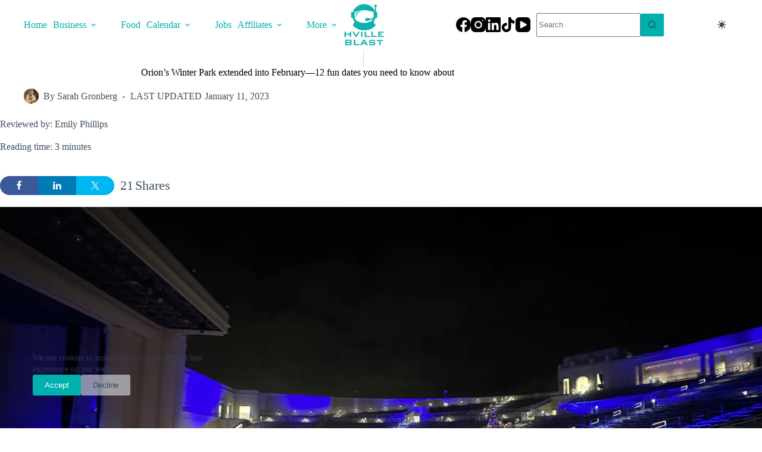

--- FILE ---
content_type: text/html; charset=UTF-8
request_url: https://hvilleblast.com/orions-winter-park-extended/
body_size: 53924
content:
<!doctype html>
<html lang="en-US" prefix="og: https://ogp.me/ns#" data-color-mode="os-default">
<head>
	
	<meta charset="UTF-8">
	<meta name="viewport" content="width=device-width, initial-scale=1, maximum-scale=5, viewport-fit=cover">
	<link rel="profile" href="https://gmpg.org/xfn/11">

	<style id="jetpack-boost-critical-css">@media all{.hero-section[data-type=type-1]{text-align:var(--alignment);margin-bottom:var(--margin-bottom,40px);}.entry-header>:not(:first-child){margin-top:var(--itemSpacing,20px);}.entry-header .page-title{margin-bottom:0;}}@media all{.ct-header .ct-search-box{width:100%;max-width:var(--max-width,250px);}}@media all{.ct-header-divider{display:inline-flex;}.ct-header-divider:before{content:"";}#header .ct-header-divider{align-items:center;height:100%;}#header .ct-header-divider:before{height:var(--divider-size,100%);border-inline-end:var(--divider-style);}#offcanvas .ct-header-divider{justify-content:var(--horizontal-alignment);width:100%;}#offcanvas .ct-header-divider:before{width:var(--divider-size,100%);border-bottom:var(--divider-style);}}@media all{@media (prefers-color-scheme:dark){[data-color-mode=os-default] [data-color-switch=normal]{--is-toggled:var(--true);--is-light-mode-visible:none;--is-toggled-path:path("M-9 3h25a1 1 0 0017 13v30H0Z");}}@media (prefers-color-scheme:light){[data-color-mode=os-default] [data-color-switch=normal]{--is-toggled:var(--false);--is-dark-mode-visible:none;}}.ct-color-switch .ct-dark-mode-label{display:var(--is-dark-mode-visible,block);}.ct-color-switch .ct-light-mode-label{display:var(--is-light-mode-visible,block);}.ct-color-switch .ct-switch-type-expand :first-child path{d:var(--is-toggled-path,path("M0-11h25a1 1 0 0017 13v30H0Z"));}.ct-color-switch .ct-switch-type-expand g path{transform:var(--is-toggled,scale(.75));}.ct-color-switch .ct-switch-type-expand g circle{transform:var(--is-toggled,scale(1.4));}.ct-color-switch .ct-switch-type-expand g circle,.ct-color-switch .ct-switch-type-expand g path{transform-origin:center;}@supports not (d:path("")){.ct-color-switch .ct-switch-type-expand :first-child path{transform:var(--is-toggled,translate3d(-9px,14px,0));}}}@media all{.swiper{display:block;list-style:none;margin-left:auto;margin-right:auto;overflow:hidden;padding:0;position:relative;z-index:1;}.swiper-wrapper{box-sizing:initial;display:flex;height:100%;position:relative;width:100%;z-index:1;}.swiper-wrapper{transform:translateZ(0);}.swiper-button-next,.swiper-button-prev{align-items:center;color:#007aff;display:flex;height:44px;justify-content:center;margin-top:-22px;position:absolute;top:50%;width:27px;z-index:10;}.swiper-button-next svg,.swiper-button-prev svg{height:100%;-o-object-fit:contain;object-fit:contain;transform-origin:center;width:100%;}.swiper-button-prev{left:10px;right:auto;}.swiper-button-next:after,.swiper-button-prev:after{font-family:swiper-icons;font-size:44px;font-variant:normal;letter-spacing:0;line-height:1;text-transform:none !important;}.swiper-button-prev:after{content:"prev";}.swiper-button-next{left:auto;right:10px;}.swiper-button-next:after{content:"next";}.swiper-pagination{position:absolute;text-align:center;transform:translateZ(0);z-index:10;}}@media all{@media (prefers-color-scheme:dark){:root[data-color-mode*=os-default]{--theme-palette-color-1:#00b0ad;--theme-palette-color-2:#00b0ad;--theme-palette-color-3:#7f8c9a;--theme-palette-color-4:#fff;--theme-palette-color-5:#0e141b;}}[data-header*=type-1] .ct-header [data-row*=bottom]{--height:30px;background-color:var(--theme-palette-color-5);background-image:none;--theme-border-top:none;--theme-border-bottom:none;--theme-box-shadow:none;}[data-header*=type-1] .ct-header [data-row*=bottom]>div{--theme-border-top:none;--theme-border-bottom:none;}[data-header*=type-1] .ct-header [data-id=logo] .site-logo-container{--logo-max-height:83px;}[data-header*=type-1] .ct-header [data-id=logo]{--margin:20px px !important;--horizontal-alignment:center;}[data-header*=type-1] .ct-header [data-id=menu]{--menu-items-spacing:10px;--menu-indicator-hover-color:var(--theme-palette-color-1);--menu-indicator-active-color:var(--theme-palette-color-1);}[data-header*=type-1] .ct-header [data-id=menu]>ul>li>a{--theme-font-weight:700;--theme-text-transform:uppercase;--theme-font-size:12px;--theme-line-height:1.3;--theme-link-initial-color:var(--theme-palette-color-1);--theme-link-hover-color:var(--theme-palette-color-4);--theme-link-active-color:var(--theme-palette-color-4);}[data-header*=type-1] .ct-header [data-id=menu] .sub-menu .ct-menu-link{--theme-link-initial-color:#fff;--theme-link-hover-color:#00b0ad;--theme-font-weight:500;--theme-font-size:12px;}[data-header*=type-1] .ct-header [data-id=menu] .sub-menu{--dropdown-background-color:#29333c;--dropdown-items-spacing:13px;--dropdown-divider:1px dashed rgba(255,255,255,.1);--theme-box-shadow:0px 10px 20px rgba(41,51,61,.1);--theme-border-radius:0px 0px 2px 2px;}[data-header*=type-1] .ct-header [data-row*=middle]{--height:50px;background-color:var(--theme-palette-color-5);background-image:none;--theme-border-top:none;--theme-border-bottom:none;--theme-box-shadow:none;}[data-header*=type-1] .ct-header [data-row*=middle]>div{--theme-border-top:none;--theme-border-bottom:none;}[data-header*=type-1] [data-id=mobile-menu]{--theme-font-weight:700;--theme-text-transform:uppercase;--theme-font-size:30px;--theme-link-initial-color:var(--theme-palette-color-1);--theme-link-active-color:var(--theme-palette-color-1);}[data-header*=type-1] [data-id=mobile-menu] .sub-menu{--theme-text-transform:uppercase;--theme-link-initial-color:var(--theme-palette-color-1);--theme-link-hover-color:rgba(0,0,0,.99);--theme-link-active-color:var(--theme-palette-color-1);}[data-header*=type-1] #offcanvas{--theme-box-shadow:0px 0px 70px rgba(0,0,0,.35);--side-panel-width:500px;--panel-content-height:100%;}[data-header*=type-1] #offcanvas .ct-panel-inner{background-color:var(--theme-palette-color-5);}[data-header*=type-1] [data-id=offcanvas-logo]{--logo-max-height:50px;}[data-header*=type-1] [data-id=socials].ct-header-socials{--theme-icon-size:25px;--margin:px !important;}[data-header*=type-1] [data-id=socials].ct-header-socials [data-color=custom]{--theme-icon-color:var(--theme-palette-color-4);}[data-header*=type-1] [data-id=trigger]{--theme-icon-size:18px;--theme-icon-color:var(--theme-palette-color-1);--theme-icon-hover-color:#000;}[data-header*=type-1] [data-id=divider]{--divider-size:91%;--divider-style:1px solid rgba(44,62,80,.2);}[data-header*=type-1] .ct-header [data-id=search-input]{--max-width:50%;--theme-form-field-border-initial-color:#e0e5eb;}[data-header*=type-1] .ct-color-switch .ct-label{--theme-font-weight:600;--theme-text-transform:uppercase;--theme-font-size:12px;}[data-header*=type-1]{--header-height:80px;}[data-header*=type-1] .ct-header{background-color:var(--theme-palette-color-5);background-image:none;}:root{--theme-font-family:var(--theme-font-stack-default);--theme-font-weight:400;--theme-text-transform:none;--theme-text-decoration:none;--theme-font-size:16px;--theme-line-height:1.65;--theme-letter-spacing:0em;--theme-button-font-weight:500;--theme-button-font-size:15px;--has-classic-forms:var(--true);--theme-form-field-border-initial-color:var(--theme-border-color);--theme-palette-color-1:#00b0ad;--theme-palette-color-2:#00b0ad;--theme-palette-color-3:rgba(44,62,80,.9);--theme-palette-color-4:rgba(0,0,0,1);--theme-palette-color-5:#fff;--theme-text-color:var(--theme-palette-color-3);--theme-link-initial-color:var(--theme-palette-color-1);--theme-link-hover-color:var(--theme-palette-color-4);--theme-border-color:var(--theme-palette-color-5);--theme-headings-color:var(--theme-palette-color-4);--theme-content-spacing:1.5em;--theme-button-min-height:40px;--theme-button-shadow:none;--theme-button-text-initial-color:#fff;--theme-button-background-initial-color:var(--theme-palette-color-1);--theme-button-border:none;--theme-button-padding:5px 20px;--theme-content-vertical-spacing:20px;--theme-container-edge-spacing:90vw;--theme-narrow-container-max-width:1000px;--theme-wide-offset:60px;}h1{--theme-font-weight:700;--theme-font-size:35px;--theme-line-height:1.5;}h2{--theme-font-weight:700;--theme-font-size:30px;--theme-line-height:1.5;}h3{--theme-font-weight:700;--theme-font-size:25px;--theme-line-height:1.5;}figcaption{--theme-font-size:14px;}body{background-color:var(--theme-palette-color-5);background-image:none;}[data-prefix=single_blog_post] .entry-header .page-title{--theme-font-size:30px;}[data-prefix=single_blog_post] .entry-header .entry-meta{--theme-font-weight:600;--theme-text-transform:uppercase;--theme-font-size:12px;--theme-line-height:1.3;}[data-prefix=single_blog_post] .hero-section .entry-meta{--itemSpacing:20px;}.ct-back-to-top{--theme-icon-color:#fff;--theme-icon-hover-color:#fff;}[data-prefix=single_blog_post] [class*=ct-container]>article[class*=post]{--has-boxed:var(--false);--has-wide:var(--true);}@media (max-width:999.98px){[data-header*=type-1] .ct-header [data-row*=middle]{--height:70px;}[data-header*=type-1] #offcanvas{--side-panel-width:65vw;}[data-header*=type-1] [data-id=offcanvas-logo]{--logo-max-height:85px;}[data-header*=type-1] .ct-header [data-id=search-input]{--max-width:100%;}[data-header*=type-1]{--header-height:70px;}[data-prefix=single_blog_post] .hero-section .entry-meta{--itemSpacing:10px;}:root{--theme-content-vertical-spacing:0px;}}@media (max-width:689.98px){[data-header*=type-1] [data-id=mobile-menu]{--theme-font-size:20px;}[data-header*=type-1] #offcanvas .ct-panel-inner{background-color:#fff;}[data-header*=type-1] #offcanvas{--side-panel-width:90vw;}[data-header*=type-1] [data-id=offcanvas-logo]{--margin:0% 33% !important;}[data-header*=type-1] [data-id=divider]{--divider-style:1px solid var(--theme-palette-color-5);}:root{--theme-container-edge-spacing:88vw;}}}@media all{.shared-counts-wrap.style-rounded .facebook.shared-counts-button{background-color:#3b5998;}.shared-counts-wrap.style-rounded .twitter.shared-counts-button{background-color:#00b6f1;}.shared-counts-wrap.style-rounded .linkedin.shared-counts-button{background-color:#007bb6;}.shared-counts-wrap.style-rounded .included_total.shared-counts-button{background-color:#999;}.shared-counts-wrap{margin:0 0 20px 0;overflow:hidden;width:100%;}.shared-counts-wrap .shared-counts-label{letter-spacing:normal;}.shared-counts-wrap.style-rounded .shared-counts-button{display:block;float:left;margin:0;width:32px;height:32px;line-height:0;text-align:center;}.shared-counts-wrap.style-rounded .shared-counts-button svg{fill:#fff;width:16px;height:16px;margin-top:8px;}.shared-counts-wrap.style-rounded .shared-counts-button .shared-counts-count,.shared-counts-wrap.style-rounded .shared-counts-button .shared-counts-label{display:none;}.shared-counts-wrap.style-rounded .shared-counts-button.included_total{background:0 0;width:auto;padding:0 10px;font-size:22px;line-height:32px;}.shared-counts-wrap.style-rounded .shared-counts-button.included_total .shared-counts-count,.shared-counts-wrap.style-rounded .shared-counts-button.included_total .shared-counts-label{display:block;}.shared-counts-wrap.style-rounded .shared-counts-button.included_total .shared-counts-count{float:left;padding-right:3px;}.shared-counts-wrap.style-rounded .shared-counts-button.included_total .shared-counts-icon-label{float:right;}.shared-counts-wrap.style-rounded .shared-counts-button.included_total .shared-counts-icon{display:none;}.shared-counts-wrap.style-rounded a.shared-counts-button{width:64px;}.shared-counts-wrap.style-rounded a.shared-counts-button:first-of-type{border-radius:100px 0 0 100px;}.shared-counts-wrap.style-rounded a.shared-counts-button:last-of-type{border-radius:0 100px 100px 0;}}@media all{.screen-reader-text{border:0;clip-path:inset(50%);height:1px;margin:-1px;overflow:hidden;padding:0;position:absolute;width:1px;word-wrap:normal !important;}}@media all{:root{--jp-carousel-primary-color:#fff;--jp-carousel-primary-subtle-color:#999;--jp-carousel-bg-color:#000;--jp-carousel-bg-faded-color:#222;}:root .jp-carousel-light{--jp-carousel-primary-color:#000;--jp-carousel-primary-subtle-color:#646970;--jp-carousel-bg-color:#fff;--jp-carousel-bg-faded-color:#fbfbfb;}.jp-carousel-overlay .swiper-button-next,.jp-carousel-overlay .swiper-button-prev{background-image:none;}.jp-carousel-wrap *{line-height:inherit;}.jp-carousel-wrap.swiper{height:auto;width:100vw;}.jp-carousel-overlay .swiper-button-next,.jp-carousel-overlay .swiper-button-prev{opacity:.5;height:initial;width:initial;padding:20px 40px;background-image:none;}.jp-carousel-overlay .swiper-button-next::after,.jp-carousel-overlay .swiper-button-prev::after{content:none;}.jp-carousel-overlay .swiper-button-next svg,.jp-carousel-overlay .swiper-button-prev svg{height:30px;width:28px;background:var(--jp-carousel-bg-color);border-radius:4px;}.jp-carousel-overlay{font-family:"Helvetica Neue",sans-serif !important;z-index:2147483647;overflow-x:hidden;overflow-y:auto;direction:ltr;position:fixed;top:0;right:0;bottom:0;left:0;background:var(--jp-carousel-bg-color);}.jp-carousel-overlay *{box-sizing:border-box;}.jp-carousel-overlay h2::before,.jp-carousel-overlay h3::before{content:none;display:none;}.jp-carousel-overlay .swiper .swiper-button-prev{left:0;right:auto;}.jp-carousel-overlay .swiper .swiper-button-next{right:0;left:auto;}.jp-carousel-container{display:grid;grid-template-rows:1fr 64px;height:100%;}.jp-carousel-info{display:flex;flex-direction:column;text-align:left !important;-webkit-font-smoothing:subpixel-antialiased !important;z-index:100;background-color:var(--jp-carousel-bg-color);opacity:1;}.jp-carousel-info-footer{position:relative;background-color:var(--jp-carousel-bg-color);height:64px;display:flex;align-items:center;justify-content:space-between;width:100vw;}.jp-carousel-info-extra{display:none;background-color:var(--jp-carousel-bg-color);padding:35px;width:100vw;border-top:1px solid var(--jp-carousel-bg-faded-color);}.jp-carousel-title-and-caption{margin-bottom:15px;}.jp-carousel-photo-info{left:0 !important;width:100% !important;}.jp-carousel-comments-wrapper{padding:0;width:100% !important;display:none;}.jp-carousel-close-hint{letter-spacing:0 !important;position:fixed;top:20px;right:30px;padding:10px;text-align:right;width:45px;height:45px;z-index:15;color:var(--jp-carousel-primary-color);}.jp-carousel-close-hint svg{padding:3px 2px;background:var(--jp-carousel-bg-color);border-radius:4px;}.jp-carousel-pagination-container{flex:1;margin:0 15px 0 35px;}.jp-carousel-pagination,.jp-swiper-pagination{color:var(--jp-carousel-primary-color);font-size:15px;font-weight:400;white-space:nowrap;display:none;position:static !important;}.jp-carousel-pagination-container .swiper-pagination{text-align:left;line-height:8px;}.jp-carousel-pagination{padding-left:5px;}.jp-carousel-info-footer .jp-carousel-photo-title-container{flex:4;justify-content:center;overflow:hidden;margin:0;}.jp-carousel-photo-caption,.jp-carousel-photo-title{background:0 0 !important;border:none !important;display:inline-block;font:400 20px/1.3em "Helvetica Neue",sans-serif;line-height:normal;letter-spacing:0 !important;margin:0 0 10px 0;padding:0;overflow:hidden;text-shadow:none !important;text-transform:none !important;color:var(--jp-carousel-primary-color);}.jp-carousel-info-footer .jp-carousel-photo-caption{text-align:center;font-size:15px;white-space:nowrap;color:var(--jp-carousel-primary-subtle-color);margin:0;text-overflow:ellipsis;}.jp-carousel-photo-title{font-size:32px;margin-bottom:2px;}.jp-carousel-photo-description{color:var(--jp-carousel-primary-subtle-color);font-size:16px;margin:25px 0;width:100%;overflow:hidden;overflow-wrap:break-word;}.jp-carousel-caption{font-size:14px;font-weight:400;margin:0;}.jp-carousel-image-meta{color:var(--jp-carousel-primary-color);font:12px/1.4 "Helvetica Neue",sans-serif !important;width:100%;display:none;}.jp-carousel-image-meta ul{margin:0 !important;padding:0 !important;list-style:none !important;}a.jp-carousel-image-download{display:inline-block;clear:both;color:var(--jp-carousel-primary-subtle-color);line-height:1;font-weight:400;font-size:14px;text-decoration:none;}a.jp-carousel-image-download svg{display:inline-block;vertical-align:middle;margin:0 3px;padding-bottom:2px;}#jp-carousel-loading-overlay{display:none;position:fixed;top:0;bottom:0;left:0;right:0;}#jp-carousel-loading-wrapper{display:flex;align-items:center;justify-content:center;height:100vh;width:100vw;}#jp-carousel-library-loading,#jp-carousel-library-loading::after{border-radius:50%;width:40px;height:40px;}#jp-carousel-library-loading{float:left;margin:22px 0 0 10px;font-size:10px;position:relative;text-indent:-9999em;border-top:8px solid rgba(255,255,255,.2);border-right:8px solid rgba(255,255,255,.2);border-bottom:8px solid rgba(255,255,255,.2);border-left:8px solid var(--jp-carousel-primary-color);transform:translateZ(0);}.jp-carousel-info-content-wrapper{max-width:800px;margin:auto;}.jp-carousel-photo-icons-container{flex:1;display:block;text-align:right;margin:0 20px 0 30px;white-space:nowrap;}.jp-carousel-icon-btn{padding:16px;text-decoration:none;border:none;background:0 0;display:inline-block;height:64px;}.jp-carousel-icon{border:none;display:inline-block;line-height:0;font-weight:400;font-style:normal;border-radius:4px;width:31px;padding:4px 3px 3px;}.jp-carousel-icon svg{display:inline-block;}.jp-carousel-overlay rect{fill:var(--jp-carousel-primary-color);}@media only screen and (max-width:760px){.jp-carousel-overlay .swiper .swiper-button-next,.jp-carousel-overlay .swiper .swiper-button-prev{display:none !important;}.jp-carousel-image-meta{float:none !important;width:100% !important;box-sizing:border-box;margin-left:0;}.jp-carousel-close-hint{font-size:26px !important;position:fixed !important;top:10px;right:10px;}.jp-carousel-wrap{background-color:var(--jp-carousel-bg-color);}.jp-carousel-caption{overflow:visible !important;}.jp-carousel-info-footer .jp-carousel-photo-title-container{display:none;}.jp-carousel-photo-icons-container{margin:0 10px 0 0;white-space:nowrap;}.jp-carousel-icon-btn{padding-left:20px;}.jp-carousel-pagination{padding-left:5px;}.jp-carousel-pagination-container{margin-left:25px;}}}@media all{:root{--theme-list-indent:2.5em;--true:initial;--false:"";--has-link-decoration:var(--true);--theme-container-width:min(100%,var(--theme-container-width-base));--theme-container-width-base:calc(var(--theme-container-edge-spacing,90vw) - var(--theme-frame-size,0px) * 2);--theme-font-stack-default:-apple-system,BlinkMacSystemFont,"Segoe UI",Roboto,Helvetica,Arial,sans-serif,"Apple Color Emoji","Segoe UI Emoji","Segoe UI Symbol";}html{-webkit-text-size-adjust:100%;scroll-behavior:smooth;}body{overflow-x:hidden;overflow-wrap:break-word;-moz-osx-font-smoothing:grayscale;-webkit-font-smoothing:antialiased;}*,::after,::before{box-sizing:border-box;}body,button,figure,form,h1,h2,h3,li,p,ul{margin:0;padding:0;border:none;font:inherit;}input{margin:0;}strong{font-weight:700;}hr{height:1px;border:none;}img{height:auto;max-width:100%;vertical-align:middle;}figure{display:block;}body{color:var(--theme-text-color);}h1{color:var(--theme-heading-color,var(--theme-heading-1-color,var(--theme-headings-color)));}h2{color:var(--theme-heading-color,var(--theme-heading-2-color,var(--theme-headings-color)));}h3{color:var(--theme-heading-color,var(--theme-heading-3-color,var(--theme-headings-color)));}hr{background-color:var(--theme-form-field-border-initial-color);}@media (max-width:689.98px){.ct-hidden-sm{display:none !important;}}@media (min-width:690px) and (max-width:999.98px){.ct-hidden-md{display:none !important;}}@media (min-width:1000px){.ct-hidden-lg{display:none !important;}}.screen-reader-text{background:rgba(0,0,0,0);}.ct-label,.entry-meta,.menu .ct-menu-link,.mobile-menu a,body,figcaption,h1,h2,h3{font-family:var(--theme-font-family);font-size:var(--theme-font-size);font-weight:var(--theme-font-weight);font-style:var(--theme-font-style,inherit);line-height:var(--theme-line-height);letter-spacing:var(--theme-letter-spacing);text-transform:var(--theme-text-transform);-webkit-text-decoration:var(--theme-text-decoration);text-decoration:var(--theme-text-decoration);}.screen-reader-text{position:absolute !important;word-wrap:normal !important;overflow-wrap:normal !important;width:1px;height:1px;border:0;padding:0;margin:-1px;overflow:hidden;clip-path:inset(50%);clip:rect(1px,1px,1px,1px);}p{margin-block-end:var(--theme-content-spacing);}ul{padding-inline-start:var(--theme-list-indent);margin-block-end:var(--theme-content-spacing);}h1,h2,h3{margin-block-end:calc(var(--has-theme-content-spacing,1) * ( .3em + 10px ));}h2:where(:last-child),h3:where(:last-child){margin-block-end:0;}:is(.is-layout-flow,.is-layout-constrained)>:where(:not(h1,h2,h3,h4,h5,h6)){margin-block-start:0;margin-block-end:var(--theme-content-spacing);}.entry-meta,.menu-container ul{list-style-type:none;margin-bottom:0;padding-inline-start:0;}ul li:last-child,ul:last-child{margin-bottom:0;}.ct-icon,.ct-icon-container svg{width:var(--theme-icon-size,15px);height:var(--theme-icon-size,15px);fill:var(--theme-icon-color,var(--theme-text-color));}.ct-icon,.ct-icon-container{position:relative;}.ct-icon-container{display:flex;align-items:center;justify-content:center;}[class*=ct-media-container]{display:inline-flex;overflow:hidden;isolation:isolate;vertical-align:middle;}.ct-media-container-static img{aspect-ratio:1/1;}a{color:var(--theme-link-initial-color);-webkit-text-decoration:var(--has-link-decoration,var(--theme-text-decoration,none));text-decoration:var(--has-link-decoration,var(--theme-text-decoration,none));}[data-link=type-2] .entry-content p>a{--theme-text-decoration:underline;}.ct-ajax-loader{position:absolute;inset:0;z-index:0;margin:auto;display:flex;border-radius:100%;width:var(--loader-size,20px);height:var(--loader-size,20px);color:var(--loader-color,#c5cbd0);}:is([data-label=left],[data-label=right]){column-gap:.5em;}[data-label=right] .ct-label{order:2;}input:is([type=url],[type=tel],[type=text],[type=time],[type=date],[type=datetime],[type=datetime-local],[type=email],[type=number],[type=search],[type=password]){font-family:var(--theme-form-font-family);font-size:var(--theme-form-font-size,16px);font-weight:var(--theme-form-font-weight);font-style:var(--theme-form-font-style,inherit);line-height:var(--theme-form-line-height);letter-spacing:var(--theme-form-letter-spacing);text-transform:var(--theme-form-text-transform);-webkit-text-decoration:var(--theme-form-text-decoration);text-decoration:var(--theme-form-text-decoration);}input:is([type=url],[type=tel],[type=text],[type=time],[type=date],[type=datetime],[type=datetime-local],[type=email],[type=number],[type=search],[type=password]){appearance:none;width:var(--has-width,var(--theme-form-field-width,100%));height:var(--has-height,var(--theme-form-field-height,40px));color:var(--theme-form-text-initial-color,var(--theme-text-color));padding:var(--has-classic-forms,var(--theme-form-field-padding,0 15px));border-width:var(--theme-form-field-border-width,1px);border-style:var(--theme-form-field-border-style,solid);border-color:var(--theme-form-field-border-initial-color);border-radius:var(--has-classic-forms,var(--theme-form-field-border-radius,3px));background-color:var(--has-classic-forms,var(--theme-form-field-background-initial-color));}input:is([type=url],[type=tel],[type=text],[type=time],[type=date],[type=datetime],[type=datetime-local],[type=email],[type=number],[type=search],[type=password])::placeholder{opacity:.6;color:inherit;}.entry-meta{color:var(--theme-text-color);--theme-link-initial-color:var(--theme-text-color);}.entry-meta li{display:inline-block;}.entry-meta li:not(:last-of-type){margin-inline-end:9px;}.entry-meta li:after{margin-inline-start:9px;}.entry-meta li [class*=ct-media-container],.entry-meta li:after{position:relative;top:-.1em;vertical-align:var(--vertical-align,middle);}.entry-meta li [class*=ct-media-container]{border-radius:100%;margin-inline-end:.5em;}.entry-meta li>span{margin-inline-end:.27em;}.entry-meta[data-type*=circle] li:not(:last-of-type):after{content:"●";font-size:.35em;}.wp-element-button,[type=submit]{display:inline-flex;align-items:center;justify-content:center;min-height:var(--theme-button-min-height);padding:var(--theme-button-padding);border:none;appearance:none;text-align:center;border-radius:var(--theme-button-border-radius,3px);--has-link-decoration:var(--false);}.wp-element-button,[type=submit]{position:relative;color:var(--theme-button-text-initial-color);border:var(--theme-button-border);background-color:var(--theme-button-background-initial-color);}@media (hover:hover){@supports (filter:blur()){.wp-element-button:before,[type=submit]:before{display:var(--theme-button-shadow,block);position:absolute;z-index:-1;content:"";inset-inline:10px;inset-block:12px 0;opacity:0;border-radius:inherit;background:inherit;filter:blur(11px);}}}.wp-element-button,[type=submit]{font-family:var(--theme-button-font-family,var(--theme-font-family));font-size:var(--theme-button-font-size);font-weight:var(--theme-button-font-weight);font-style:var(--theme-button-font-style);line-height:var(--theme-button-line-height);letter-spacing:var(--theme-button-letter-spacing);text-transform:var(--theme-button-text-transform);-webkit-text-decoration:var(--theme-button-text-decoration);text-decoration:var(--theme-button-text-decoration);}[class*=ct-toggle]{display:flex;align-items:center;justify-content:center;position:var(--toggle-button-position,relative);z-index:var(--toggle-button-z-index,initial);appearance:none;width:var(--toggle-button-size);height:var(--toggle-button-size);flex:0 0 var(--toggle-button-size);margin-block:var(--toggle-button-margin-block,initial);margin-inline:var(--toggle-button-margin-start,auto) var(--toggle-button-margin-end,0);padding:var(--toggle-button-padding,0) !important;box-shadow:var(--toggle-button-shadow,none) !important;border-radius:var(--toggle-button-radius,0) !important;border-width:var(--toggle-button-border-width,0) !important;border-style:var(--toggle-button-border-style,solid) !important;border-color:var(--toggle-button-border-color,transparent) !important;background:var(--toggle-button-background,transparent) !important;}[class*=ct-toggle] svg{transform:var(--toggle-icon-transform);}[class*=ct-toggle-close]{top:var(--toggle-button-top,initial);inset-inline-end:var(--toggle-button-inset-end,0);--theme-icon-size:12px;--theme-icon-color:rgba(255,255,255,.7);}nav[class*=menu] .ct-menu-link{color:var(--theme-link-initial-color);--theme-icon-color:var(--theme-link-initial-color);}nav[class*=menu] li[class*=current-menu-]>.ct-menu-link,nav[class*=menu] li[class*=current-menu-]>.ct-sub-menu-parent{color:var(--theme-link-active-color,var(--theme-link-hover-color));}nav[class*=menu] li[class*=current-menu-]>.ct-menu-link svg,nav[class*=menu] li[class*=current-menu-]>.ct-sub-menu-parent svg{fill:var(--theme-icon-active-color,var(--theme-icon-hover-color,var(--theme-link-active-color,var(--theme-link-hover-color))));}.menu{display:flex;gap:var(--menu-items-gap,0);}.menu li.menu-item{display:flex;align-items:center;}.menu>li>.ct-menu-link{height:var(--menu-item-height,100%);justify-content:var(--menu-item-alignment,center);--menu-item-padding:0 calc(var(--menu-items-spacing,25px) / 2);}.ct-menu-link{display:flex;align-items:center;position:relative;width:100%;border-radius:var(--menu-item-radius,inherit);}.ct-menu-link:not(:empty){padding:var(--menu-item-padding,0);}[data-stretch]{width:100%;}[data-stretch]>.menu{flex:1;justify-content:space-between;}[data-menu]>ul>li>a:after,[data-menu]>ul>li>a:before{position:absolute;left:var(--menu-indicator-left,0);right:var(--menu-indicator-right,0);margin:var(--menu-indicator-margin,0);height:var(--menu-indicator-height,2px);opacity:var(--menu-indicator-opacity,0);background-color:var(--menu-indicator-hover-color,var(--theme-palette-color-2));}[data-menu]>ul>li>a:before{top:var(--menu-indicator-y-position,0);}[data-menu]>ul>li>a:after{bottom:var(--menu-indicator-y-position,0);}[data-menu]>ul>li[class*=current-menu-]>a:after,[data-menu]>ul>li[class*=current-menu-]>a:before{background-color:var(--menu-indicator-active-color,var(--menu-indicator-hover-color,var(--theme-palette-color-2)));}[data-column=start] [data-items=primary] [data-menu*=type-1]:first-child>ul>li:first-child>a{padding-inline-start:0;}[data-responsive=no]{overflow:hidden;}[data-responsive=no] .sub-menu{display:none;}[class*=animated-submenu]>.sub-menu{position:var(--dropdown-position,absolute);top:100%;z-index:10;min-width:100px;margin-top:var(--sticky-state-dropdown-top-offset,var(--dropdown-top-offset,0));border-radius:var(--theme-border-radius);width:var(--dropdown-width,200px);background-color:var(--dropdown-background-color,var(--theme-palette-color-4));box-shadow:var(--theme-box-shadow);}[class*=animated-submenu]>.sub-menu:before{position:absolute;content:"";top:0;left:0;width:100%;height:var(--sticky-state-dropdown-top-offset,var(--dropdown-top-offset,0));transform:translateY(-100%);}.ct-toggle-dropdown-desktop{--theme-icon-size:8px;--toggle-button-size:24px;--toggle-button-margin-end:-8px;--toggle-button-margin-start:var(--dropdown-toggle-margin-start,.2em);}.ct-toggle-dropdown-desktop-ghost{inset-inline-end:var(--toggle-ghost-inset-end,calc(var(--menu-items-spacing,25px) / 2 + 16px));--toggle-button-size:24px;--toggle-button-margin-end:-24px;}.sub-menu{--menu-item-padding:var(--dropdown-items-spacing,13px) calc(var(--dropdown-items-spacing,13px) * 1.5);}.sub-menu .menu-item{border-top:var(--dropdown-divider);}[class*=animated-submenu]>.sub-menu{opacity:0;visibility:hidden;}[class*=animated-submenu]:not(.ct-active):not([class*=ct-mega-menu])>.sub-menu{overflow:hidden;max-height:calc(100vh - var(--header-height) - var(--admin-bar,0px) - var(--theme-frame-size,0px) - 10px);}[data-dropdown*=type-1] [class*=animated-submenu]>.sub-menu{transform:translate3d(0,10px,0);}.mobile-menu{width:100%;}.mobile-menu li{display:flex;flex-direction:column;align-items:var(--horizontal-alignment);}.mobile-menu .ct-menu-link{text-align:var(--text-horizontal-alignment);justify-content:var(--horizontal-alignment);--menu-item-padding:var(--items-vertical-spacing,5px) 0;}.mobile-menu .ct-sub-menu-parent{display:flex;align-items:center;column-gap:10px;}.mobile-menu [class*=children]>ul{position:relative;width:calc(100% + 10px);margin-inline-end:-10px;padding-inline-end:10px;overflow:hidden;}.mobile-menu[data-interaction=click] [class*=children]:not(.dropdown-active)>ul{display:none;}#header{position:relative;z-index:50;}@media (max-width:999.98px){#header [data-device=desktop]{display:none;}}@media (min-width:1000px){#header [data-device=mobile]{display:none;}}#header [data-row]{position:var(--position,relative);box-shadow:var(--theme-box-shadow);border-top:var(--theme-border-top);border-bottom:var(--theme-border-bottom);backdrop-filter:blur(var(--theme-backdrop-blur));}#header [data-row]>div{min-height:var(--shrink-height,var(--height));border-top:var(--theme-border-top);border-bottom:var(--theme-border-bottom);}#header [data-row*=middle]{z-index:2;}#header [data-row*=bottom]{z-index:1;}#header [data-column]{min-height:inherit;}#header [data-column=middle]{display:flex;}#header [data-column=end],#header [data-column=start]{min-width:0;}#header [data-items]{width:100%;}#header [data-column-set="3"]>div{display:grid;grid-template-columns:1fr var(--middle-column-width,auto) 1fr;}[data-placements]{display:grid;}[data-column=middle]>[data-items]{justify-content:center;}[data-column=end]>[data-items=primary]{justify-content:flex-end;}#header [data-items]{display:flex;align-items:center;min-width:0;}#header [data-items]>*{margin:var(--margin,0 10px);}[data-column=start] [data-items=primary]>:first-child{--margin:0 10px 0 0;}[data-column=end] [data-items=primary]>:last-child{--margin:0 0 0 10px;}.ct-social-box{--theme-link-initial-color:var(--theme-text-color);}.ct-color-switch,.ct-header-trigger{--theme-link-initial-color:var(--theme-text-color);}.ct-color-switch .ct-label,.ct-header-trigger .ct-label{color:var(--theme-link-initial-color);}[class*=header-menu]{display:flex;align-items:center;height:100%;min-width:0;}[class*=header-menu] .menu{height:inherit;}[class*=header-menu] .menu>li>.ct-menu-link{white-space:nowrap;}.ct-header-trigger .ct-icon[data-type] rect{transform-origin:50% 50%;}.site-branding{display:flex;text-align:var(--horizontal-alignment);}.site-branding:not([data-logo=top]){align-items:center;}.site-logo-container{position:relative;line-height:0;height:var(--logo-shrink-height,var(--logo-max-height,50px));}.site-logo-container img{width:auto;max-width:initial;object-fit:contain;}.site-logo-container img{height:inherit;vertical-align:initial;}.sticky-logo{display:none;}#offcanvas .ct-panel-content-inner{--margin:0 0 20px 0;}#offcanvas .ct-panel-content-inner>*{margin:var(--margin);}#offcanvas .ct-panel-content-inner>:first-child{margin-top:0;}#offcanvas .ct-panel-content-inner>:last-child{margin-bottom:0;}@media (max-width:999.98px){#offcanvas [data-device=desktop]{display:none;}}@media (min-width:1000px){#offcanvas [data-device=mobile]{display:none;}}.ct-search-form{position:relative;display:flex;isolation:isolate;--theme-link-initial-color:var(--theme-text-color);}.ct-search-form input{z-index:2;}.ct-search-form input::-webkit-search-cancel-button{-webkit-appearance:none;}.ct-search-form[data-form-controls=inside] .wp-element-button{transform:none;box-shadow:none;border-radius:var(--has-classic-forms,var(--theme-form-field-border-radius,3px));border-start-start-radius:0;border-end-start-radius:0;border-width:var(--theme-form-field-border-width,1px);border-style:var(--theme-form-field-border-style,solid);border-color:var(--theme-form-field-border-initial-color);--theme-icon-size:13px;--theme-button-text-initial-color:var(--theme-text-color);--theme-button-background-initial-color:var(--has-classic-forms,var(--theme-form-field-background-initial-color));}.ct-search-form[data-form-controls=inside]:not([data-taxonomy-filter=true]) [data-button*=icon]{border-inline-start:0;}.ct-search-form[data-form-controls=inside] input{border-inline-end:0;border-start-end-radius:0;border-end-end-radius:0;}.ct-search-form .ct-search-form-controls{display:flex;z-index:2;}.ct-search-form .wp-element-button{white-space:nowrap;--theme-button-min-height:var(--search-button-size,var(--theme-form-field-height,40px));}.ct-search-form .wp-element-button[data-button*=icon]{padding:initial;width:var(--search-button-size,var(--theme-form-field-height,40px));--theme-icon-color:currentColor;}.ct-search-form .ct-ajax-loader{opacity:0;--loader-size:18px;}[data-behaviour*=side] .ct-panel-inner{position:absolute;inset-block:0px;height:calc(100% - var(--side-panel-offset,0px) * 2);width:calc(100% - var(--side-panel-offset,0px) * 2);max-width:var(--side-panel-width,500px);margin:var(--side-panel-offset,0);box-shadow:var(--theme-box-shadow);border-radius:var(--side-panel-border-radius,0);}[data-behaviour*=right-side] .ct-panel-inner{align-self:flex-end;transform:translate3d(var(--theme-panel-reveal-right,20%),0,0);}.ct-panel{flex-direction:column;position:fixed;z-index:999999;inset:var(--admin-bar,0px) 0 0 0;opacity:0;display:none;}.ct-panel .ct-panel-inner{display:flex;flex-direction:column;}@media (max-width:689.98px){.ct-panel .ct-panel-inner{--panel-padding:25px;}}.ct-panel-actions{display:flex;align-items:center;padding-inline:var(--panel-padding,35px);}@media (max-width:689.98px){.ct-panel-actions{padding-top:20px;}}@media (min-width:690px){.ct-panel-actions{padding-top:30px;}}.ct-panel-actions .ct-toggle-close{--toggle-button-padding:10px;--toggle-button-margin-end:-10px;--toggle-button-margin-block:-10px;}.ct-panel-content{flex:1;min-height:0;display:flex;flex-direction:column;justify-content:var(--vertical-alignment,flex-start);}.ct-panel-content-inner{display:flex;flex-direction:column;align-items:var(--horizontal-alignment,flex-start);height:var(--panel-content-height,auto);overflow-y:auto;padding:var(--panel-padding,35px);}.ct-social-box{display:flex;flex-direction:var(--items-direction,row);flex-wrap:var(--wrap,wrap);gap:var(--items-spacing,15px);}.ct-social-box a{display:flex;align-items:center;}#main-container{display:flex;flex-direction:column;position:relative;min-height:calc(100vh - var(--admin-bar,0px) - var(--theme-frame-size,0px) * 2);overflow:hidden;overflow:clip;}#main-container .site-main{flex-grow:1;}[class*=ct-container]{margin-inline:auto;}.ct-container-fluid{width:calc(var(--theme-container-edge-spacing) - var(--theme-frame-size,0px) * 2);}@media (min-width:1000px){.ct-container-fluid{--theme-container-edge-spacing:calc(100vw - 60px);}}.is-layout-constrained>:where(:not(.alignleft):not(.alignright):not(.alignfull)){width:var(--theme-block-width);}.is-width-constrained{margin-inline:auto;width:var(--theme-container-width);max-width:var(--theme-block-max-width);}[data-vertical-spacing*=bottom]{padding-bottom:var(--theme-content-vertical-spacing);}[data-content=narrow]>article{--theme-block-width:var(--has-wide,var(--theme-container-width));--theme-block-max-width:var(--has-wide,var(--theme-narrow-container-max-width));--theme-block-wide-max-width:var(--has-wide,calc(var(--theme-narrow-container-max-width) + var(--theme-wide-offset) * 2));--theme-boxed-content-max-width:var(--theme-narrow-container-max-width);}[class*=ct-container]>article{--has-boxed-structure:var(--has-boxed);--wp--style--global--content-size:var(--theme-block-max-width);--wp--style--global--wide-size:var(--theme-block-wide-max-width);border:var(--has-boxed,var(--theme-boxed-content-border));padding:var(--has-boxed,var(--theme-boxed-content-spacing));box-shadow:var(--has-boxed,var(--theme-boxed-content-box-shadow));border-radius:var(--has-boxed,var(--theme-boxed-content-border-radius));margin-inline:var(--has-boxed-structure,auto);width:var(--has-boxed-structure,var(--theme-container-width));max-width:var(--has-boxed-structure,var(--theme-boxed-content-max-width));}.entry-content:after{display:table;clear:both;content:"";}.has-drop-cap:not(:focus):first-letter{font-size:5.55em;font-weight:700;}.entry-content figcaption{text-align:center;margin-block:.5em 0;}.wp-block-separator{border:none;color:var(--theme-form-field-border-initial-color);}.wp-block-separator:not(:where(.is-style-wide,.is-style-dots,.alignfull,.alignwide)){max-width:100px;}.wp-block-separator:not(.is-style-dots){height:2px;}}@media all{.wp-block-group{box-sizing:border-box;}.wp-block-image>a{display:inline-block;}.wp-block-image img{box-sizing:border-box;height:auto;max-width:100%;vertical-align:bottom;}.wp-block-image :where(figcaption){margin-bottom:1em;margin-top:.5em;}ul{box-sizing:border-box;}.has-drop-cap:not(:focus):first-letter{float:left;font-size:8.4em;font-style:normal;font-weight:100;line-height:.68;margin:.05em .1em 0 0;text-transform:uppercase;}.wp-block-separator{border:none;border-top:2px solid;}.entry-content{counter-reset:footnotes;}.screen-reader-text{border:0;clip-path:inset(50%);height:1px;margin:-1px;overflow:hidden;padding:0;position:absolute;width:1px;word-wrap:normal !important;}html :where(img[class*=wp-image-]){height:auto;max-width:100%;}:where(figure){margin:0 0 1em;}}</style><!-- Jetpack Site Verification Tags -->
<meta name="google-site-verification" content="tvcOaNGOX_fkhp_NNrsXxKYD2AC8zcplL5tv2eGkxg0" />
<meta name="facebook-domain-verification" content="yz5z2a62ii05y6ikc5szfmm8d4vtyo" />

<!-- Search Engine Optimization by Rank Math PRO - https://rankmath.com/ -->
<title>Orion&#039;s Winter Park extended into February—12 fun dates you need to know about - Hville Blast</title>
<meta name="description" content="❄️ WINTER PARK EXTENDED: Here&#039;s what you need to know about the fun times ahead. 👇 #huntsville #huntsvilleal #orionamphitheater #sg"/>
<meta name="robots" content="follow, index, max-snippet:-1, max-video-preview:-1, max-image-preview:large"/>
<link rel="canonical" href="https://hvilleblast.com/orions-winter-park-extended/" />
<meta property="og:locale" content="en_US" />
<meta property="og:type" content="article" />
<meta property="og:title" content="Orion&#039;s Winter Park extended into February—12 fun dates you need to know about - Hville Blast" />
<meta property="og:description" content="❄️ WINTER PARK EXTENDED: Here&#039;s what you need to know about the fun times ahead. 👇 #huntsville #huntsvilleal #orionamphitheater #sg" />
<meta property="og:url" content="https://hvilleblast.com/orions-winter-park-extended/" />
<meta property="og:site_name" content="Hville Blast" />
<meta property="article:publisher" content="https://www.facebook.com/hvilleblast" />
<meta property="article:author" content="https://www.facebook.com/profile.php?id=100082453878070" />
<meta property="article:section" content="Fun" />
<meta property="og:updated_time" content="2023-01-11T13:34:00-06:00" />
<meta property="article:published_time" content="2023-01-11T13:26:19-06:00" />
<meta property="article:modified_time" content="2023-01-11T13:34:00-06:00" />
<meta name="twitter:card" content="summary_large_image" />
<meta name="twitter:title" content="Orion&#039;s Winter Park extended into February—12 fun dates you need to know about - Hville Blast" />
<meta name="twitter:description" content="❄️ WINTER PARK EXTENDED: Here&#039;s what you need to know about the fun times ahead. 👇 #huntsville #huntsvilleal #orionamphitheater #sg" />
<meta name="twitter:label1" content="Written by" />
<meta name="twitter:data1" content="Sarah Gronberg" />
<meta name="twitter:label2" content="Time to read" />
<meta name="twitter:data2" content="2 minutes" />
<script data-jetpack-boost="ignore" type="application/ld+json" class="rank-math-schema-pro">{"@context":"https://schema.org","@graph":[{"@type":"Organization","@id":"https://hvilleblast.com/#organization","name":"Hville Blast","url":"https://hvilleblast.com","sameAs":["https://www.facebook.com/hvilleblast"],"logo":{"@type":"ImageObject","@id":"https://hvilleblast.com/#logo","url":"https://hvilleblast.com/wp-content/uploads/2022/01/HvilleBlast-StackedLogoTrimmed.png","contentUrl":"https://hvilleblast.com/wp-content/uploads/2022/01/HvilleBlast-StackedLogoTrimmed.png","caption":"Hville Blast","inLanguage":"en-US","width":"1000","height":"1000"}},{"@type":"WebSite","@id":"https://hvilleblast.com/#website","url":"https://hvilleblast.com","name":"Hville Blast","publisher":{"@id":"https://hvilleblast.com/#organization"},"inLanguage":"en-US"},{"@type":"ImageObject","@id":"https://wp.fifu.app/hvilleblast.com/aHR0cHM6Ly9odmlsbGVibGFzdC5jb20vd3AtY29udGVudC91cGxvYWRzLzIwMjMvMDEvSU1HXzIyNjYtZWRpdGVkLXNjYWxlZC5qcGc/9e601c62f9e5/orions-winter-park-extended.webp?w=2560&amp;h=1440&amp;c=0&amp;p=1083431","url":"https://wp.fifu.app/hvilleblast.com/aHR0cHM6Ly9odmlsbGVibGFzdC5jb20vd3AtY29udGVudC91cGxvYWRzLzIwMjMvMDEvSU1HXzIyNjYtZWRpdGVkLXNjYWxlZC5qcGc/9e601c62f9e5/orions-winter-park-extended.webp?w=2560&amp;h=1440&amp;c=0&amp;p=1083431","width":"2560","height":"1440","inLanguage":"en-US"},{"@type":"BreadcrumbList","@id":"https://hvilleblast.com/orions-winter-park-extended/#breadcrumb","itemListElement":[{"@type":"ListItem","position":"1","item":{"@id":"https://hvilleblast.com","name":"Home"}},{"@type":"ListItem","position":"2","item":{"@id":"https://hvilleblast.com/fun/","name":"Fun"}},{"@type":"ListItem","position":"3","item":{"@id":"https://hvilleblast.com/orions-winter-park-extended/","name":"Orion&#8217;s Winter Park extended into February\u201412 fun dates you need to know about"}}]},{"@type":"WebPage","@id":"https://hvilleblast.com/orions-winter-park-extended/#webpage","url":"https://hvilleblast.com/orions-winter-park-extended/","name":"Orion&#039;s Winter Park extended into February\u201412 fun dates you need to know about - Hville Blast","datePublished":"2023-01-11T13:26:19-06:00","dateModified":"2023-01-11T13:34:00-06:00","isPartOf":{"@id":"https://hvilleblast.com/#website"},"primaryImageOfPage":{"@id":"https://wp.fifu.app/hvilleblast.com/aHR0cHM6Ly9odmlsbGVibGFzdC5jb20vd3AtY29udGVudC91cGxvYWRzLzIwMjMvMDEvSU1HXzIyNjYtZWRpdGVkLXNjYWxlZC5qcGc/9e601c62f9e5/orions-winter-park-extended.webp?w=2560&amp;h=1440&amp;c=0&amp;p=1083431"},"inLanguage":"en-US","breadcrumb":{"@id":"https://hvilleblast.com/orions-winter-park-extended/#breadcrumb"}},{"@type":"Person","@id":"https://hvilleblast.com/author/sarahgronberg/","name":"Sarah Gronberg","url":"https://hvilleblast.com/author/sarahgronberg/","image":{"@type":"ImageObject","@id":"https://secure.gravatar.com/avatar/69798ba6989649bbbccfebc3973f95a73b83d54d77547885cba8493f00306d62?s=96&amp;r=g","url":"https://secure.gravatar.com/avatar/69798ba6989649bbbccfebc3973f95a73b83d54d77547885cba8493f00306d62?s=96&amp;r=g","caption":"Sarah Gronberg","inLanguage":"en-US"},"sameAs":["https://www.facebook.com/profile.php?id=100082453878070"],"worksFor":{"@id":"https://hvilleblast.com/#organization"}},{"@type":"NewsArticle","headline":"Orion&#039;s Winter Park extended into February\u201412 fun dates you need to know about - Hville Blast","keywords":"winter park","datePublished":"2023-01-11T13:26:19-06:00","dateModified":"2023-01-11T13:34:00-06:00","articleSection":"Coffee, Fun, Openings, Outdoors","author":{"@id":"https://hvilleblast.com/author/sarahgronberg/","name":"Sarah Gronberg"},"publisher":{"@id":"https://hvilleblast.com/#organization"},"description":"\u2744\ufe0f WINTER PARK EXTENDED: Here&#039;s what you need to know about the fun times ahead. \ud83d\udc47 #huntsville #huntsvilleal #orionamphitheater #sg","copyrightYear":"2023","copyrightHolder":{"@id":"https://hvilleblast.com/#organization"},"name":"Orion&#039;s Winter Park extended into February\u201412 fun dates you need to know about - Hville Blast","@id":"https://hvilleblast.com/orions-winter-park-extended/#richSnippet","isPartOf":{"@id":"https://hvilleblast.com/orions-winter-park-extended/#webpage"},"image":{"@id":"https://wp.fifu.app/hvilleblast.com/aHR0cHM6Ly9odmlsbGVibGFzdC5jb20vd3AtY29udGVudC91cGxvYWRzLzIwMjMvMDEvSU1HXzIyNjYtZWRpdGVkLXNjYWxlZC5qcGc/9e601c62f9e5/orions-winter-park-extended.webp?w=2560&amp;h=1440&amp;c=0&amp;p=1083431"},"inLanguage":"en-US","mainEntityOfPage":{"@id":"https://hvilleblast.com/orions-winter-park-extended/#webpage"}}]}</script>
<!-- /Rank Math WordPress SEO plugin -->

<link rel='dns-prefetch' href='//stats.wp.com' />
<link rel='preconnect' href='//i0.wp.com' />
<link rel="alternate" type="text/calendar" title="Hville Blast &raquo; iCal Feed" href="https://hvilleblast.com/events/?ical=1" />
<link rel="alternate" title="oEmbed (JSON)" type="application/json+oembed" href="https://hvilleblast.com/wp-json/oembed/1.0/embed?url=https%3A%2F%2Fhvilleblast.com%2Forions-winter-park-extended%2F" />
<link rel="alternate" title="oEmbed (XML)" type="text/xml+oembed" href="https://hvilleblast.com/wp-json/oembed/1.0/embed?url=https%3A%2F%2Fhvilleblast.com%2Forions-winter-park-extended%2F&#038;format=xml" />
		<!-- This site uses the Google Analytics by MonsterInsights plugin v9.11.1 - Using Analytics tracking - https://www.monsterinsights.com/ -->
							
			
							<!-- / Google Analytics by MonsterInsights -->
		<!-- hvilleblast.com is managing ads with Advanced Ads 2.0.16 – https://wpadvancedads.com/ -->
		<style id='wp-img-auto-sizes-contain-inline-css'>
img:is([sizes=auto i],[sizes^="auto," i]){contain-intrinsic-size:3000px 1500px}
/*# sourceURL=wp-img-auto-sizes-contain-inline-css */
</style>
<noscript><link rel='stylesheet' id='blocksy-dynamic-global-css' href='https://hvilleblast.com/wp-content/uploads/blocksy/css/global.css?ver=65354' media='all' />
</noscript><link data-media="all" onload="this.media=this.dataset.media; delete this.dataset.media; this.removeAttribute( &apos;onload&apos; );" rel='stylesheet' id='blocksy-dynamic-global-css' href='https://hvilleblast.com/wp-content/uploads/blocksy/css/global.css?ver=65354' media="not all" />
<noscript><link rel='stylesheet' id='tribe-events-pro-mini-calendar-block-styles-css' href='https://hvilleblast.com/wp-content/plugins/events-calendar-pro/build/css/tribe-events-pro-mini-calendar-block.css?ver=7.7.12' media='all' />
</noscript><link data-media="all" onload="this.media=this.dataset.media; delete this.dataset.media; this.removeAttribute( &apos;onload&apos; );" rel='stylesheet' id='tribe-events-pro-mini-calendar-block-styles-css' href='https://hvilleblast.com/wp-content/plugins/events-calendar-pro/build/css/tribe-events-pro-mini-calendar-block.css?ver=7.7.12' media="not all" />
<noscript><link rel='stylesheet' id='shared-counts-css' href='https://hvilleblast.com/wp-content/plugins/shared-counts/assets/css/shared-counts.min.css?ver=1.5.0' media='all' />
</noscript><link data-media="all" onload="this.media=this.dataset.media; delete this.dataset.media; this.removeAttribute( &apos;onload&apos; );" rel='stylesheet' id='shared-counts-css' href='https://hvilleblast.com/wp-content/plugins/shared-counts/assets/css/shared-counts.min.css?ver=1.5.0' media="not all" />
<noscript><link rel='stylesheet' id='wp-block-library-css' href='https://hvilleblast.com/wp-includes/css/dist/block-library/style.min.css?ver=6.9' media='all' />
</noscript><link data-media="all" onload="this.media=this.dataset.media; delete this.dataset.media; this.removeAttribute( &apos;onload&apos; );" rel='stylesheet' id='wp-block-library-css' href='https://hvilleblast.com/wp-includes/css/dist/block-library/style.min.css?ver=6.9' media="not all" />
<noscript><link rel='stylesheet' id='mediaelement-css' href='https://hvilleblast.com/wp-includes/js/mediaelement/mediaelementplayer-legacy.min.css?ver=4.2.17' media='all' />
</noscript><link data-media="all" onload="this.media=this.dataset.media; delete this.dataset.media; this.removeAttribute( &apos;onload&apos; );" rel='stylesheet' id='mediaelement-css' href='https://hvilleblast.com/wp-includes/js/mediaelement/mediaelementplayer-legacy.min.css?ver=4.2.17' media="not all" />
<noscript><link rel='stylesheet' id='wp-mediaelement-css' href='https://hvilleblast.com/wp-includes/js/mediaelement/wp-mediaelement.min.css?ver=6.9' media='all' />
</noscript><link data-media="all" onload="this.media=this.dataset.media; delete this.dataset.media; this.removeAttribute( &apos;onload&apos; );" rel='stylesheet' id='wp-mediaelement-css' href='https://hvilleblast.com/wp-includes/js/mediaelement/wp-mediaelement.min.css?ver=6.9' media="not all" />
<style id='jetpack-sharing-buttons-style-inline-css'>
.jetpack-sharing-buttons__services-list{display:flex;flex-direction:row;flex-wrap:wrap;gap:0;list-style-type:none;margin:5px;padding:0}.jetpack-sharing-buttons__services-list.has-small-icon-size{font-size:12px}.jetpack-sharing-buttons__services-list.has-normal-icon-size{font-size:16px}.jetpack-sharing-buttons__services-list.has-large-icon-size{font-size:24px}.jetpack-sharing-buttons__services-list.has-huge-icon-size{font-size:36px}@media print{.jetpack-sharing-buttons__services-list{display:none!important}}.editor-styles-wrapper .wp-block-jetpack-sharing-buttons{gap:0;padding-inline-start:0}ul.jetpack-sharing-buttons__services-list.has-background{padding:1.25em 2.375em}
/*# sourceURL=https://hvilleblast.com/wp-content/plugins/jetpack/_inc/blocks/sharing-buttons/view.css */
</style>
<style id='global-styles-inline-css'>
:root{--wp--preset--aspect-ratio--square: 1;--wp--preset--aspect-ratio--4-3: 4/3;--wp--preset--aspect-ratio--3-4: 3/4;--wp--preset--aspect-ratio--3-2: 3/2;--wp--preset--aspect-ratio--2-3: 2/3;--wp--preset--aspect-ratio--16-9: 16/9;--wp--preset--aspect-ratio--9-16: 9/16;--wp--preset--color--black: #000000;--wp--preset--color--cyan-bluish-gray: #abb8c3;--wp--preset--color--white: #ffffff;--wp--preset--color--pale-pink: #f78da7;--wp--preset--color--vivid-red: #cf2e2e;--wp--preset--color--luminous-vivid-orange: #ff6900;--wp--preset--color--luminous-vivid-amber: #fcb900;--wp--preset--color--light-green-cyan: #7bdcb5;--wp--preset--color--vivid-green-cyan: #00d084;--wp--preset--color--pale-cyan-blue: #8ed1fc;--wp--preset--color--vivid-cyan-blue: #0693e3;--wp--preset--color--vivid-purple: #9b51e0;--wp--preset--color--palette-color-1: var(--theme-palette-color-1, #00b0ad);--wp--preset--color--palette-color-2: var(--theme-palette-color-2, #00b0ad);--wp--preset--color--palette-color-3: var(--theme-palette-color-3, rgba(44, 62, 80, 0.9));--wp--preset--color--palette-color-4: var(--theme-palette-color-4, rgba(0, 0, 0, 1));--wp--preset--color--palette-color-5: var(--theme-palette-color-5, #ffffff);--wp--preset--gradient--vivid-cyan-blue-to-vivid-purple: linear-gradient(135deg,rgb(6,147,227) 0%,rgb(155,81,224) 100%);--wp--preset--gradient--light-green-cyan-to-vivid-green-cyan: linear-gradient(135deg,rgb(122,220,180) 0%,rgb(0,208,130) 100%);--wp--preset--gradient--luminous-vivid-amber-to-luminous-vivid-orange: linear-gradient(135deg,rgb(252,185,0) 0%,rgb(255,105,0) 100%);--wp--preset--gradient--luminous-vivid-orange-to-vivid-red: linear-gradient(135deg,rgb(255,105,0) 0%,rgb(207,46,46) 100%);--wp--preset--gradient--very-light-gray-to-cyan-bluish-gray: linear-gradient(135deg,rgb(238,238,238) 0%,rgb(169,184,195) 100%);--wp--preset--gradient--cool-to-warm-spectrum: linear-gradient(135deg,rgb(74,234,220) 0%,rgb(151,120,209) 20%,rgb(207,42,186) 40%,rgb(238,44,130) 60%,rgb(251,105,98) 80%,rgb(254,248,76) 100%);--wp--preset--gradient--blush-light-purple: linear-gradient(135deg,rgb(255,206,236) 0%,rgb(152,150,240) 100%);--wp--preset--gradient--blush-bordeaux: linear-gradient(135deg,rgb(254,205,165) 0%,rgb(254,45,45) 50%,rgb(107,0,62) 100%);--wp--preset--gradient--luminous-dusk: linear-gradient(135deg,rgb(255,203,112) 0%,rgb(199,81,192) 50%,rgb(65,88,208) 100%);--wp--preset--gradient--pale-ocean: linear-gradient(135deg,rgb(255,245,203) 0%,rgb(182,227,212) 50%,rgb(51,167,181) 100%);--wp--preset--gradient--electric-grass: linear-gradient(135deg,rgb(202,248,128) 0%,rgb(113,206,126) 100%);--wp--preset--gradient--midnight: linear-gradient(135deg,rgb(2,3,129) 0%,rgb(40,116,252) 100%);--wp--preset--gradient--juicy-peach: linear-gradient(to right, #ffecd2 0%, #fcb69f 100%);--wp--preset--gradient--young-passion: linear-gradient(to right, #ff8177 0%, #ff867a 0%, #ff8c7f 21%, #f99185 52%, #cf556c 78%, #b12a5b 100%);--wp--preset--gradient--true-sunset: linear-gradient(to right, #fa709a 0%, #fee140 100%);--wp--preset--gradient--morpheus-den: linear-gradient(to top, #30cfd0 0%, #330867 100%);--wp--preset--gradient--plum-plate: linear-gradient(135deg, #667eea 0%, #764ba2 100%);--wp--preset--gradient--aqua-splash: linear-gradient(15deg, #13547a 0%, #80d0c7 100%);--wp--preset--gradient--love-kiss: linear-gradient(to top, #ff0844 0%, #ffb199 100%);--wp--preset--gradient--new-retrowave: linear-gradient(to top, #3b41c5 0%, #a981bb 49%, #ffc8a9 100%);--wp--preset--gradient--plum-bath: linear-gradient(to top, #cc208e 0%, #6713d2 100%);--wp--preset--gradient--high-flight: linear-gradient(to right, #0acffe 0%, #495aff 100%);--wp--preset--gradient--teen-party: linear-gradient(-225deg, #FF057C 0%, #8D0B93 50%, #321575 100%);--wp--preset--gradient--fabled-sunset: linear-gradient(-225deg, #231557 0%, #44107A 29%, #FF1361 67%, #FFF800 100%);--wp--preset--gradient--arielle-smile: radial-gradient(circle 248px at center, #16d9e3 0%, #30c7ec 47%, #46aef7 100%);--wp--preset--gradient--itmeo-branding: linear-gradient(180deg, #2af598 0%, #009efd 100%);--wp--preset--gradient--deep-blue: linear-gradient(to right, #6a11cb 0%, #2575fc 100%);--wp--preset--gradient--strong-bliss: linear-gradient(to right, #f78ca0 0%, #f9748f 19%, #fd868c 60%, #fe9a8b 100%);--wp--preset--gradient--sweet-period: linear-gradient(to top, #3f51b1 0%, #5a55ae 13%, #7b5fac 25%, #8f6aae 38%, #a86aa4 50%, #cc6b8e 62%, #f18271 75%, #f3a469 87%, #f7c978 100%);--wp--preset--gradient--purple-division: linear-gradient(to top, #7028e4 0%, #e5b2ca 100%);--wp--preset--gradient--cold-evening: linear-gradient(to top, #0c3483 0%, #a2b6df 100%, #6b8cce 100%, #a2b6df 100%);--wp--preset--gradient--mountain-rock: linear-gradient(to right, #868f96 0%, #596164 100%);--wp--preset--gradient--desert-hump: linear-gradient(to top, #c79081 0%, #dfa579 100%);--wp--preset--gradient--ethernal-constance: linear-gradient(to top, #09203f 0%, #537895 100%);--wp--preset--gradient--happy-memories: linear-gradient(-60deg, #ff5858 0%, #f09819 100%);--wp--preset--gradient--grown-early: linear-gradient(to top, #0ba360 0%, #3cba92 100%);--wp--preset--gradient--morning-salad: linear-gradient(-225deg, #B7F8DB 0%, #50A7C2 100%);--wp--preset--gradient--night-call: linear-gradient(-225deg, #AC32E4 0%, #7918F2 48%, #4801FF 100%);--wp--preset--gradient--mind-crawl: linear-gradient(-225deg, #473B7B 0%, #3584A7 51%, #30D2BE 100%);--wp--preset--gradient--angel-care: linear-gradient(-225deg, #FFE29F 0%, #FFA99F 48%, #FF719A 100%);--wp--preset--gradient--juicy-cake: linear-gradient(to top, #e14fad 0%, #f9d423 100%);--wp--preset--gradient--rich-metal: linear-gradient(to right, #d7d2cc 0%, #304352 100%);--wp--preset--gradient--mole-hall: linear-gradient(-20deg, #616161 0%, #9bc5c3 100%);--wp--preset--gradient--cloudy-knoxville: linear-gradient(120deg, #fdfbfb 0%, #ebedee 100%);--wp--preset--gradient--soft-grass: linear-gradient(to top, #c1dfc4 0%, #deecdd 100%);--wp--preset--gradient--saint-petersburg: linear-gradient(135deg, #f5f7fa 0%, #c3cfe2 100%);--wp--preset--gradient--everlasting-sky: linear-gradient(135deg, #fdfcfb 0%, #e2d1c3 100%);--wp--preset--gradient--kind-steel: linear-gradient(-20deg, #e9defa 0%, #fbfcdb 100%);--wp--preset--gradient--over-sun: linear-gradient(60deg, #abecd6 0%, #fbed96 100%);--wp--preset--gradient--premium-white: linear-gradient(to top, #d5d4d0 0%, #d5d4d0 1%, #eeeeec 31%, #efeeec 75%, #e9e9e7 100%);--wp--preset--gradient--clean-mirror: linear-gradient(45deg, #93a5cf 0%, #e4efe9 100%);--wp--preset--gradient--wild-apple: linear-gradient(to top, #d299c2 0%, #fef9d7 100%);--wp--preset--gradient--snow-again: linear-gradient(to top, #e6e9f0 0%, #eef1f5 100%);--wp--preset--gradient--confident-cloud: linear-gradient(to top, #dad4ec 0%, #dad4ec 1%, #f3e7e9 100%);--wp--preset--gradient--glass-water: linear-gradient(to top, #dfe9f3 0%, white 100%);--wp--preset--gradient--perfect-white: linear-gradient(-225deg, #E3FDF5 0%, #FFE6FA 100%);--wp--preset--font-size--small: 13px;--wp--preset--font-size--medium: 20px;--wp--preset--font-size--large: clamp(22px, 1.375rem + ((1vw - 3.2px) * 0.625), 30px);--wp--preset--font-size--x-large: clamp(30px, 1.875rem + ((1vw - 3.2px) * 1.563), 50px);--wp--preset--font-size--xx-large: clamp(45px, 2.813rem + ((1vw - 3.2px) * 2.734), 80px);--wp--preset--spacing--20: 0.44rem;--wp--preset--spacing--30: 0.67rem;--wp--preset--spacing--40: 1rem;--wp--preset--spacing--50: 1.5rem;--wp--preset--spacing--60: 2.25rem;--wp--preset--spacing--70: 3.38rem;--wp--preset--spacing--80: 5.06rem;--wp--preset--shadow--natural: 6px 6px 9px rgba(0, 0, 0, 0.2);--wp--preset--shadow--deep: 12px 12px 50px rgba(0, 0, 0, 0.4);--wp--preset--shadow--sharp: 6px 6px 0px rgba(0, 0, 0, 0.2);--wp--preset--shadow--outlined: 6px 6px 0px -3px rgb(255, 255, 255), 6px 6px rgb(0, 0, 0);--wp--preset--shadow--crisp: 6px 6px 0px rgb(0, 0, 0);}:root { --wp--style--global--content-size: var(--theme-block-max-width);--wp--style--global--wide-size: var(--theme-block-wide-max-width); }:where(body) { margin: 0; }.wp-site-blocks > .alignleft { float: left; margin-right: 2em; }.wp-site-blocks > .alignright { float: right; margin-left: 2em; }.wp-site-blocks > .aligncenter { justify-content: center; margin-left: auto; margin-right: auto; }:where(.wp-site-blocks) > * { margin-block-start: var(--theme-content-spacing); margin-block-end: 0; }:where(.wp-site-blocks) > :first-child { margin-block-start: 0; }:where(.wp-site-blocks) > :last-child { margin-block-end: 0; }:root { --wp--style--block-gap: var(--theme-content-spacing); }:root :where(.is-layout-flow) > :first-child{margin-block-start: 0;}:root :where(.is-layout-flow) > :last-child{margin-block-end: 0;}:root :where(.is-layout-flow) > *{margin-block-start: var(--theme-content-spacing);margin-block-end: 0;}:root :where(.is-layout-constrained) > :first-child{margin-block-start: 0;}:root :where(.is-layout-constrained) > :last-child{margin-block-end: 0;}:root :where(.is-layout-constrained) > *{margin-block-start: var(--theme-content-spacing);margin-block-end: 0;}:root :where(.is-layout-flex){gap: var(--theme-content-spacing);}:root :where(.is-layout-grid){gap: var(--theme-content-spacing);}.is-layout-flow > .alignleft{float: left;margin-inline-start: 0;margin-inline-end: 2em;}.is-layout-flow > .alignright{float: right;margin-inline-start: 2em;margin-inline-end: 0;}.is-layout-flow > .aligncenter{margin-left: auto !important;margin-right: auto !important;}.is-layout-constrained > .alignleft{float: left;margin-inline-start: 0;margin-inline-end: 2em;}.is-layout-constrained > .alignright{float: right;margin-inline-start: 2em;margin-inline-end: 0;}.is-layout-constrained > .aligncenter{margin-left: auto !important;margin-right: auto !important;}.is-layout-constrained > :where(:not(.alignleft):not(.alignright):not(.alignfull)){max-width: var(--wp--style--global--content-size);margin-left: auto !important;margin-right: auto !important;}.is-layout-constrained > .alignwide{max-width: var(--wp--style--global--wide-size);}body .is-layout-flex{display: flex;}.is-layout-flex{flex-wrap: wrap;align-items: center;}.is-layout-flex > :is(*, div){margin: 0;}body .is-layout-grid{display: grid;}.is-layout-grid > :is(*, div){margin: 0;}body{padding-top: 0px;padding-right: 0px;padding-bottom: 0px;padding-left: 0px;}:root :where(.wp-element-button, .wp-block-button__link){font-style: inherit;font-weight: inherit;letter-spacing: inherit;text-transform: inherit;}.has-black-color{color: var(--wp--preset--color--black) !important;}.has-cyan-bluish-gray-color{color: var(--wp--preset--color--cyan-bluish-gray) !important;}.has-white-color{color: var(--wp--preset--color--white) !important;}.has-pale-pink-color{color: var(--wp--preset--color--pale-pink) !important;}.has-vivid-red-color{color: var(--wp--preset--color--vivid-red) !important;}.has-luminous-vivid-orange-color{color: var(--wp--preset--color--luminous-vivid-orange) !important;}.has-luminous-vivid-amber-color{color: var(--wp--preset--color--luminous-vivid-amber) !important;}.has-light-green-cyan-color{color: var(--wp--preset--color--light-green-cyan) !important;}.has-vivid-green-cyan-color{color: var(--wp--preset--color--vivid-green-cyan) !important;}.has-pale-cyan-blue-color{color: var(--wp--preset--color--pale-cyan-blue) !important;}.has-vivid-cyan-blue-color{color: var(--wp--preset--color--vivid-cyan-blue) !important;}.has-vivid-purple-color{color: var(--wp--preset--color--vivid-purple) !important;}.has-palette-color-1-color{color: var(--wp--preset--color--palette-color-1) !important;}.has-palette-color-2-color{color: var(--wp--preset--color--palette-color-2) !important;}.has-palette-color-3-color{color: var(--wp--preset--color--palette-color-3) !important;}.has-palette-color-4-color{color: var(--wp--preset--color--palette-color-4) !important;}.has-palette-color-5-color{color: var(--wp--preset--color--palette-color-5) !important;}.has-black-background-color{background-color: var(--wp--preset--color--black) !important;}.has-cyan-bluish-gray-background-color{background-color: var(--wp--preset--color--cyan-bluish-gray) !important;}.has-white-background-color{background-color: var(--wp--preset--color--white) !important;}.has-pale-pink-background-color{background-color: var(--wp--preset--color--pale-pink) !important;}.has-vivid-red-background-color{background-color: var(--wp--preset--color--vivid-red) !important;}.has-luminous-vivid-orange-background-color{background-color: var(--wp--preset--color--luminous-vivid-orange) !important;}.has-luminous-vivid-amber-background-color{background-color: var(--wp--preset--color--luminous-vivid-amber) !important;}.has-light-green-cyan-background-color{background-color: var(--wp--preset--color--light-green-cyan) !important;}.has-vivid-green-cyan-background-color{background-color: var(--wp--preset--color--vivid-green-cyan) !important;}.has-pale-cyan-blue-background-color{background-color: var(--wp--preset--color--pale-cyan-blue) !important;}.has-vivid-cyan-blue-background-color{background-color: var(--wp--preset--color--vivid-cyan-blue) !important;}.has-vivid-purple-background-color{background-color: var(--wp--preset--color--vivid-purple) !important;}.has-palette-color-1-background-color{background-color: var(--wp--preset--color--palette-color-1) !important;}.has-palette-color-2-background-color{background-color: var(--wp--preset--color--palette-color-2) !important;}.has-palette-color-3-background-color{background-color: var(--wp--preset--color--palette-color-3) !important;}.has-palette-color-4-background-color{background-color: var(--wp--preset--color--palette-color-4) !important;}.has-palette-color-5-background-color{background-color: var(--wp--preset--color--palette-color-5) !important;}.has-black-border-color{border-color: var(--wp--preset--color--black) !important;}.has-cyan-bluish-gray-border-color{border-color: var(--wp--preset--color--cyan-bluish-gray) !important;}.has-white-border-color{border-color: var(--wp--preset--color--white) !important;}.has-pale-pink-border-color{border-color: var(--wp--preset--color--pale-pink) !important;}.has-vivid-red-border-color{border-color: var(--wp--preset--color--vivid-red) !important;}.has-luminous-vivid-orange-border-color{border-color: var(--wp--preset--color--luminous-vivid-orange) !important;}.has-luminous-vivid-amber-border-color{border-color: var(--wp--preset--color--luminous-vivid-amber) !important;}.has-light-green-cyan-border-color{border-color: var(--wp--preset--color--light-green-cyan) !important;}.has-vivid-green-cyan-border-color{border-color: var(--wp--preset--color--vivid-green-cyan) !important;}.has-pale-cyan-blue-border-color{border-color: var(--wp--preset--color--pale-cyan-blue) !important;}.has-vivid-cyan-blue-border-color{border-color: var(--wp--preset--color--vivid-cyan-blue) !important;}.has-vivid-purple-border-color{border-color: var(--wp--preset--color--vivid-purple) !important;}.has-palette-color-1-border-color{border-color: var(--wp--preset--color--palette-color-1) !important;}.has-palette-color-2-border-color{border-color: var(--wp--preset--color--palette-color-2) !important;}.has-palette-color-3-border-color{border-color: var(--wp--preset--color--palette-color-3) !important;}.has-palette-color-4-border-color{border-color: var(--wp--preset--color--palette-color-4) !important;}.has-palette-color-5-border-color{border-color: var(--wp--preset--color--palette-color-5) !important;}.has-vivid-cyan-blue-to-vivid-purple-gradient-background{background: var(--wp--preset--gradient--vivid-cyan-blue-to-vivid-purple) !important;}.has-light-green-cyan-to-vivid-green-cyan-gradient-background{background: var(--wp--preset--gradient--light-green-cyan-to-vivid-green-cyan) !important;}.has-luminous-vivid-amber-to-luminous-vivid-orange-gradient-background{background: var(--wp--preset--gradient--luminous-vivid-amber-to-luminous-vivid-orange) !important;}.has-luminous-vivid-orange-to-vivid-red-gradient-background{background: var(--wp--preset--gradient--luminous-vivid-orange-to-vivid-red) !important;}.has-very-light-gray-to-cyan-bluish-gray-gradient-background{background: var(--wp--preset--gradient--very-light-gray-to-cyan-bluish-gray) !important;}.has-cool-to-warm-spectrum-gradient-background{background: var(--wp--preset--gradient--cool-to-warm-spectrum) !important;}.has-blush-light-purple-gradient-background{background: var(--wp--preset--gradient--blush-light-purple) !important;}.has-blush-bordeaux-gradient-background{background: var(--wp--preset--gradient--blush-bordeaux) !important;}.has-luminous-dusk-gradient-background{background: var(--wp--preset--gradient--luminous-dusk) !important;}.has-pale-ocean-gradient-background{background: var(--wp--preset--gradient--pale-ocean) !important;}.has-electric-grass-gradient-background{background: var(--wp--preset--gradient--electric-grass) !important;}.has-midnight-gradient-background{background: var(--wp--preset--gradient--midnight) !important;}.has-juicy-peach-gradient-background{background: var(--wp--preset--gradient--juicy-peach) !important;}.has-young-passion-gradient-background{background: var(--wp--preset--gradient--young-passion) !important;}.has-true-sunset-gradient-background{background: var(--wp--preset--gradient--true-sunset) !important;}.has-morpheus-den-gradient-background{background: var(--wp--preset--gradient--morpheus-den) !important;}.has-plum-plate-gradient-background{background: var(--wp--preset--gradient--plum-plate) !important;}.has-aqua-splash-gradient-background{background: var(--wp--preset--gradient--aqua-splash) !important;}.has-love-kiss-gradient-background{background: var(--wp--preset--gradient--love-kiss) !important;}.has-new-retrowave-gradient-background{background: var(--wp--preset--gradient--new-retrowave) !important;}.has-plum-bath-gradient-background{background: var(--wp--preset--gradient--plum-bath) !important;}.has-high-flight-gradient-background{background: var(--wp--preset--gradient--high-flight) !important;}.has-teen-party-gradient-background{background: var(--wp--preset--gradient--teen-party) !important;}.has-fabled-sunset-gradient-background{background: var(--wp--preset--gradient--fabled-sunset) !important;}.has-arielle-smile-gradient-background{background: var(--wp--preset--gradient--arielle-smile) !important;}.has-itmeo-branding-gradient-background{background: var(--wp--preset--gradient--itmeo-branding) !important;}.has-deep-blue-gradient-background{background: var(--wp--preset--gradient--deep-blue) !important;}.has-strong-bliss-gradient-background{background: var(--wp--preset--gradient--strong-bliss) !important;}.has-sweet-period-gradient-background{background: var(--wp--preset--gradient--sweet-period) !important;}.has-purple-division-gradient-background{background: var(--wp--preset--gradient--purple-division) !important;}.has-cold-evening-gradient-background{background: var(--wp--preset--gradient--cold-evening) !important;}.has-mountain-rock-gradient-background{background: var(--wp--preset--gradient--mountain-rock) !important;}.has-desert-hump-gradient-background{background: var(--wp--preset--gradient--desert-hump) !important;}.has-ethernal-constance-gradient-background{background: var(--wp--preset--gradient--ethernal-constance) !important;}.has-happy-memories-gradient-background{background: var(--wp--preset--gradient--happy-memories) !important;}.has-grown-early-gradient-background{background: var(--wp--preset--gradient--grown-early) !important;}.has-morning-salad-gradient-background{background: var(--wp--preset--gradient--morning-salad) !important;}.has-night-call-gradient-background{background: var(--wp--preset--gradient--night-call) !important;}.has-mind-crawl-gradient-background{background: var(--wp--preset--gradient--mind-crawl) !important;}.has-angel-care-gradient-background{background: var(--wp--preset--gradient--angel-care) !important;}.has-juicy-cake-gradient-background{background: var(--wp--preset--gradient--juicy-cake) !important;}.has-rich-metal-gradient-background{background: var(--wp--preset--gradient--rich-metal) !important;}.has-mole-hall-gradient-background{background: var(--wp--preset--gradient--mole-hall) !important;}.has-cloudy-knoxville-gradient-background{background: var(--wp--preset--gradient--cloudy-knoxville) !important;}.has-soft-grass-gradient-background{background: var(--wp--preset--gradient--soft-grass) !important;}.has-saint-petersburg-gradient-background{background: var(--wp--preset--gradient--saint-petersburg) !important;}.has-everlasting-sky-gradient-background{background: var(--wp--preset--gradient--everlasting-sky) !important;}.has-kind-steel-gradient-background{background: var(--wp--preset--gradient--kind-steel) !important;}.has-over-sun-gradient-background{background: var(--wp--preset--gradient--over-sun) !important;}.has-premium-white-gradient-background{background: var(--wp--preset--gradient--premium-white) !important;}.has-clean-mirror-gradient-background{background: var(--wp--preset--gradient--clean-mirror) !important;}.has-wild-apple-gradient-background{background: var(--wp--preset--gradient--wild-apple) !important;}.has-snow-again-gradient-background{background: var(--wp--preset--gradient--snow-again) !important;}.has-confident-cloud-gradient-background{background: var(--wp--preset--gradient--confident-cloud) !important;}.has-glass-water-gradient-background{background: var(--wp--preset--gradient--glass-water) !important;}.has-perfect-white-gradient-background{background: var(--wp--preset--gradient--perfect-white) !important;}.has-small-font-size{font-size: var(--wp--preset--font-size--small) !important;}.has-medium-font-size{font-size: var(--wp--preset--font-size--medium) !important;}.has-large-font-size{font-size: var(--wp--preset--font-size--large) !important;}.has-x-large-font-size{font-size: var(--wp--preset--font-size--x-large) !important;}.has-xx-large-font-size{font-size: var(--wp--preset--font-size--xx-large) !important;}
:root :where(.wp-block-pullquote){font-size: clamp(0.984em, 0.984rem + ((1vw - 0.2em) * 0.645), 1.5em);line-height: 1.6;}
/*# sourceURL=global-styles-inline-css */
</style>
<noscript><link rel='stylesheet' id='wp-job-manager-job-listings-css' href='https://hvilleblast.com/wp-content/plugins/wp-job-manager/assets/dist/css/job-listings.css?ver=598383a28ac5f9f156e4' media='all' />
</noscript><link data-media="all" onload="this.media=this.dataset.media; delete this.dataset.media; this.removeAttribute( &apos;onload&apos; );" rel='stylesheet' id='wp-job-manager-job-listings-css' href='https://hvilleblast.com/wp-content/plugins/wp-job-manager/assets/dist/css/job-listings.css?ver=598383a28ac5f9f156e4' media="not all" />
<noscript><link rel='stylesheet' id='jetpack-instant-search-css' href='https://hvilleblast.com/wp-content/plugins/jetpack/jetpack_vendor/automattic/jetpack-search/build/instant-search/jp-search.chunk-main-payload.css?minify=false&#038;ver=62e24c826fcd11ccbe81' media='all' />
</noscript><link data-media="all" onload="this.media=this.dataset.media; delete this.dataset.media; this.removeAttribute( &apos;onload&apos; );" rel='stylesheet' id='jetpack-instant-search-css' href='https://hvilleblast.com/wp-content/plugins/jetpack/jetpack_vendor/automattic/jetpack-search/build/instant-search/jp-search.chunk-main-payload.css?minify=false&#038;ver=62e24c826fcd11ccbe81' media="not all" />
<noscript><link rel='stylesheet' id='wp-job-manager-tags-frontend-css' href='https://hvilleblast.com/wp-content/plugins/wp-job-manager-tags/assets/dist/css/frontend.css?ver=1.4.6' media='all' />
</noscript><link data-media="all" onload="this.media=this.dataset.media; delete this.dataset.media; this.removeAttribute( &apos;onload&apos; );" rel='stylesheet' id='wp-job-manager-tags-frontend-css' href='https://hvilleblast.com/wp-content/plugins/wp-job-manager-tags/assets/dist/css/frontend.css?ver=1.4.6' media="not all" />
<noscript><link rel='stylesheet' id='ct-main-styles-css' href='https://hvilleblast.com/wp-content/themes/blocksy/static/bundle/main.min.css?ver=2.1.25' media='all' />
</noscript><link data-media="all" onload="this.media=this.dataset.media; delete this.dataset.media; this.removeAttribute( &apos;onload&apos; );" rel='stylesheet' id='ct-main-styles-css' href='https://hvilleblast.com/wp-content/themes/blocksy/static/bundle/main.min.css?ver=2.1.25' media="not all" />
<noscript><link rel='stylesheet' id='ct-page-title-styles-css' href='https://hvilleblast.com/wp-content/themes/blocksy/static/bundle/page-title.min.css?ver=2.1.25' media='all' />
</noscript><link data-media="all" onload="this.media=this.dataset.media; delete this.dataset.media; this.removeAttribute( &apos;onload&apos; );" rel='stylesheet' id='ct-page-title-styles-css' href='https://hvilleblast.com/wp-content/themes/blocksy/static/bundle/page-title.min.css?ver=2.1.25' media="not all" />
<noscript><link rel='stylesheet' id='ct-author-box-styles-css' href='https://hvilleblast.com/wp-content/themes/blocksy/static/bundle/author-box.min.css?ver=2.1.25' media='all' />
</noscript><link data-media="all" onload="this.media=this.dataset.media; delete this.dataset.media; this.removeAttribute( &apos;onload&apos; );" rel='stylesheet' id='ct-author-box-styles-css' href='https://hvilleblast.com/wp-content/themes/blocksy/static/bundle/author-box.min.css?ver=2.1.25' media="not all" />
<noscript><link rel='stylesheet' id='ct-tribe-events-styles-css' href='https://hvilleblast.com/wp-content/themes/blocksy/static/bundle/tribe-events.min.css?ver=2.1.25' media='all' />
</noscript><link data-media="all" onload="this.media=this.dataset.media; delete this.dataset.media; this.removeAttribute( &apos;onload&apos; );" rel='stylesheet' id='ct-tribe-events-styles-css' href='https://hvilleblast.com/wp-content/themes/blocksy/static/bundle/tribe-events.min.css?ver=2.1.25' media="not all" />
<noscript><link rel='stylesheet' id='blocksy-pro-search-input-styles-css' href='https://hvilleblast.com/wp-content/plugins/blocksy-companion-pro/framework/premium/static/bundle/search-input.min.css?ver=2.1.25' media='all' />
</noscript><link data-media="all" onload="this.media=this.dataset.media; delete this.dataset.media; this.removeAttribute( &apos;onload&apos; );" rel='stylesheet' id='blocksy-pro-search-input-styles-css' href='https://hvilleblast.com/wp-content/plugins/blocksy-companion-pro/framework/premium/static/bundle/search-input.min.css?ver=2.1.25' media="not all" />
<noscript><link rel='stylesheet' id='blocksy-pro-divider-styles-css' href='https://hvilleblast.com/wp-content/plugins/blocksy-companion-pro/framework/premium/static/bundle/divider.min.css?ver=2.1.25' media='all' />
</noscript><link data-media="all" onload="this.media=this.dataset.media; delete this.dataset.media; this.removeAttribute( &apos;onload&apos; );" rel='stylesheet' id='blocksy-pro-divider-styles-css' href='https://hvilleblast.com/wp-content/plugins/blocksy-companion-pro/framework/premium/static/bundle/divider.min.css?ver=2.1.25' media="not all" />
<noscript><link rel='stylesheet' id='blocksy-ext-mega-menu-styles-css' href='https://hvilleblast.com/wp-content/plugins/blocksy-companion-pro/framework/premium/extensions/mega-menu/static/bundle/main.min.css?ver=2.1.25' media='all' />
</noscript><link data-media="all" onload="this.media=this.dataset.media; delete this.dataset.media; this.removeAttribute( &apos;onload&apos; );" rel='stylesheet' id='blocksy-ext-mega-menu-styles-css' href='https://hvilleblast.com/wp-content/plugins/blocksy-companion-pro/framework/premium/extensions/mega-menu/static/bundle/main.min.css?ver=2.1.25' media="not all" />
<noscript><link rel='stylesheet' id='blocksy-ext-post-types-extra-styles-css' href='https://hvilleblast.com/wp-content/plugins/blocksy-companion-pro/framework/premium/extensions/post-types-extra/static/bundle/main.min.css?ver=2.1.25' media='all' />
</noscript><link data-media="all" onload="this.media=this.dataset.media; delete this.dataset.media; this.removeAttribute( &apos;onload&apos; );" rel='stylesheet' id='blocksy-ext-post-types-extra-styles-css' href='https://hvilleblast.com/wp-content/plugins/blocksy-companion-pro/framework/premium/extensions/post-types-extra/static/bundle/main.min.css?ver=2.1.25' media="not all" />
<noscript><link rel='stylesheet' id='blocksy-ext-color-mode-switcher-styles-css' href='https://hvilleblast.com/wp-content/plugins/blocksy-companion-pro/framework/premium/extensions/color-mode-switch/static/bundle/main.min.css?ver=2.1.25' media='all' />
</noscript><link data-media="all" onload="this.media=this.dataset.media; delete this.dataset.media; this.removeAttribute( &apos;onload&apos; );" rel='stylesheet' id='blocksy-ext-color-mode-switcher-styles-css' href='https://hvilleblast.com/wp-content/plugins/blocksy-companion-pro/framework/premium/extensions/color-mode-switch/static/bundle/main.min.css?ver=2.1.25' media="not all" />





<link rel="https://api.w.org/" href="https://hvilleblast.com/wp-json/" /><link rel="alternate" title="JSON" type="application/json" href="https://hvilleblast.com/wp-json/wp/v2/posts/1083431" /><link rel="preconnect" href="https://fonts.gstatic.com/" crossorigin /><link rel="preconnect" href="https://fonts.googleapis.com/" crossorigin /><link rel='dns-prefetch' href='https://wp.fifu.app/'><link rel='preconnect' href='https://wp.fifu.app/' crossorigin><!-- FIFU:meta:begin:image -->
<meta property="og:image" content="https://wp.fifu.app/hvilleblast.com/aHR0cHM6Ly9odmlsbGVibGFzdC5jb20vd3AtY29udGVudC91cGxvYWRzLzIwMjMvMDEvSU1HXzIyNjYtZWRpdGVkLXNjYWxlZC5qcGc/781af0542ca6/orions-winter-park-extended.webp?p=1083431" />
<!-- FIFU:meta:end:image --><!-- FIFU:meta:begin:twitter -->
<meta name="twitter:card" content="summary_large_image" />
<meta name="twitter:title" content="Orion&#8217;s Winter Park extended into February—12 fun dates you need to know about" />
<meta name="twitter:description" content="❄️ WINTER PARK EXTENDED: Here&#39;s what you need to know about the fun times ahead. 👇 

#huntsville #huntsvilleal #orionamphitheater #sg" />
<meta name="twitter:image" content="https://wp.fifu.app/hvilleblast.com/aHR0cHM6Ly9odmlsbGVibGFzdC5jb20vd3AtY29udGVudC91cGxvYWRzLzIwMjMvMDEvSU1HXzIyNjYtZWRpdGVkLXNjYWxlZC5qcGc/781af0542ca6/orions-winter-park-extended.webp?p=1083431" />
<!-- FIFU:meta:end:twitter --><meta name="tec-api-version" content="v1"><meta name="tec-api-origin" content="https://hvilleblast.com"><link rel="alternate" href="https://hvilleblast.com/wp-json/tribe/events/v1/" />	<style>img#wpstats{display:none}</style>
		<noscript><link rel='stylesheet' href='https://hvilleblast.com/wp-content/themes/blocksy/static/bundle/no-scripts.min.css' type='text/css'></noscript>
<meta name="generator" content="speculation-rules 1.6.0">
		
				
		

		<!-- MonsterInsights Media Tracking -->
		
		<!-- End MonsterInsights Media Tracking -->

		


<!-- Autopilot AI : Tracking Pixel : Rushing Waters Media : Generated 2025-01-17 02:22:24 -->
<link rel="icon" href="https://i0.wp.com/hvilleblast.com/wp-content/uploads/2022/01/cropped-HvilleBlast-Icon.png?fit=32%2C32&#038;quality=80&#038;ssl=1" sizes="32x32" />
<link rel="icon" href="https://i0.wp.com/hvilleblast.com/wp-content/uploads/2022/01/cropped-HvilleBlast-Icon.png?fit=192%2C192&#038;quality=80&#038;ssl=1" sizes="192x192" />
<link rel="apple-touch-icon" href="https://i0.wp.com/hvilleblast.com/wp-content/uploads/2022/01/cropped-HvilleBlast-Icon.png?fit=180%2C180&#038;quality=80&#038;ssl=1" />
<meta name="msapplication-TileImage" content="https://i0.wp.com/hvilleblast.com/wp-content/uploads/2022/01/cropped-HvilleBlast-Icon.png?fit=270%2C270&#038;quality=80&#038;ssl=1" />

<!-- FIFU:jsonld:begin -->
<script data-jetpack-boost="ignore" type="application/ld+json">{"@context":"https://schema.org","@graph":[{"@type":"ImageObject","@id":"https://wp.fifu.app/hvilleblast.com/aHR0cHM6Ly9odmlsbGVibGFzdC5jb20vd3AtY29udGVudC91cGxvYWRzLzIwMjMvMDEvSU1HXzIyNjYtZWRpdGVkLXNjYWxlZC5qcGc/781af0542ca6/orions-winter-park-extended.webp?p=1083431","url":"https://wp.fifu.app/hvilleblast.com/aHR0cHM6Ly9odmlsbGVibGFzdC5jb20vd3AtY29udGVudC91cGxvYWRzLzIwMjMvMDEvSU1HXzIyNjYtZWRpdGVkLXNjYWxlZC5qcGc/781af0542ca6/orions-winter-park-extended.webp?p=1083431","contentUrl":"https://wp.fifu.app/hvilleblast.com/aHR0cHM6Ly9odmlsbGVibGFzdC5jb20vd3AtY29udGVudC91cGxvYWRzLzIwMjMvMDEvSU1HXzIyNjYtZWRpdGVkLXNjYWxlZC5qcGc/781af0542ca6/orions-winter-park-extended.webp?p=1083431","mainEntityOfPage":"https://hvilleblast.com/orions-winter-park-extended/"}]}</script>
<!-- FIFU:jsonld:end -->
		<style id="wp-custom-css">
			.wp-block-image img {
  display:block;
	margin-left:auto;
	margin-right:auto;
}
h1, h2, h3, h4, h5, h6 {
    text-align: center;
}
ol > li::marker {
  font-weight: bold;
}

.aa_inhibit_label.hvill-target div.hvill-adlabel {
	display:none;
}

.tribe-community-events input[type="color"], .tribe-community-events input[type="date"], .tribe-community-events input[type="datetime-local"], .tribe-community-events input[type="datetime"], .tribe-community-events input[type="email"], .tribe-community-events input[type="month"], .tribe-community-events input[type="number"], .tribe-community-events input[type="password"], .tribe-community-events input[type="search"], .tribe-community-events input[type="tel"], .tribe-community-events input[type="text"], .tribe-community-events input[type="time"], .tribe-community-events input[type="url"], .tribe-community-events input[type="week"], .tribe-community-events textarea {
	background-color: #00b0ad;
}

#main #tribe-events-pg-template {
	margin: 10px auto;
	padding: 2em;
}

.tribe-events-calendar-day__event-featured-image-link .tribe-events-calendar-day__event-featured-image, .tribe-events-pro .tribe-events-pro-photo__event-featured-image, .tribe-events-pro .tribe-events-pro-photo__event-featured-image-link {
	display: block;
	aspect-ratio: 191/100;
	border-style: none;
	height: 100%;
	max-width: 100%;
	object-fit: cover;
}
:root {
    --tec-color-text-events-title: var(--theme-palette-color-4); 
}
		</style>
			<link rel="preload" as="image" href="https://wp.fifu.app/hvilleblast.com/aHR0cHM6Ly9odmlsbGVibGFzdC5jb20vd3AtY29udGVudC91cGxvYWRzLzIwMjYvMDEvQmlnLVNwcmluZy1BdC1OaWdodC03LTEwMjR4NjgzLmpwZw/24bee59449ff/heres-some-cool-exciting-stuff-to-do-this-weekend-in-huntsville-weather-permitting.webp?w=768&#038;h=0&#038;c=0&#038;p=1323329"><link rel="preload" as="image" href="https://wp.fifu.app/hvilleblast.com/aHR0cHM6Ly9odmlsbGVibGFzdC5jb20vd3AtY29udGVudC91cGxvYWRzLzIwMjUvMTEvUmFpbmJvd01vdW50YWluTmF0dXJlUHJlc2VydmUtMTAyNHg3NjguanBn/a5034059b846/its-never-too-cold-for-some-amazing-winter-hikes.webp?w=768&#038;h=0&#038;c=0&#038;p=1323100"><link rel="preload" as="image" href="https://wp.fifu.app/hvilleblast.com/aHR0cHM6Ly9odmlsbGVibGFzdC5jb20vd3AtY29udGVudC91cGxvYWRzLzIwMjYvMDEvSHVudHN2aWxsZS1IYXZvYy0xNC0xMDI0eDY4My5qcGc/efc3d0796db9/take-a-look-at-these-fun-exciting-events-february.webp?w=768&#038;h=0&#038;c=0&#038;p=1322821"></head>





<body class="wp-singular post-template-default single single-post postid-1083431 single-format-standard wp-custom-logo wp-embed-responsive wp-theme-blocksy tribe-no-js page-template-blocksy jps-theme-blocksy blocksy aa-prefix-hvill- tribe-theme-blocksy" data-link="type-2" data-prefix="single_blog_post" data-header="type-1:sticky:auto" data-footer="type-1">

<div id="fb-root"></div>


<div class="AW-Form-1061150843"></div>
<a class="skip-link screen-reader-text" href="#main">Skip to content</a><div class="ct-drawer-canvas" data-location="start"><div id="offcanvas" class="ct-panel ct-header" data-behaviour="right-side" role="dialog" aria-label="Offcanvas modal" inert=""><div class="ct-panel-inner">
		<div class="ct-panel-actions">
			
			<button class="ct-toggle-close" data-type="type-1" aria-label="Close drawer">
				<svg class="ct-icon" width="12" height="12" viewBox="0 0 15 15"><path d="M1 15a1 1 0 01-.71-.29 1 1 0 010-1.41l5.8-5.8-5.8-5.8A1 1 0 011.7.29l5.8 5.8 5.8-5.8a1 1 0 011.41 1.41l-5.8 5.8 5.8 5.8a1 1 0 01-1.41 1.41l-5.8-5.8-5.8 5.8A1 1 0 011 15z"/></svg>
			</button>
		</div>
		<div class="ct-panel-content" data-device="desktop"><div class="ct-panel-content-inner"></div></div><div class="ct-panel-content" data-device="mobile"><div class="ct-panel-content-inner">
<a href="https://hvilleblast.com/" class="site-logo-container" data-id="offcanvas-logo" rel="home" itemprop="url">
			<img width="1000" height="1000" src="https://i0.wp.com/hvilleblast.com/wp-content/uploads/2022/01/HvilleBlast-StackedLogoTrimmed.png?fit=1000%2C1000&amp;quality=80&amp;ssl=1" class="default-logo" alt="Hville Blast" decoding="async" srcset="https://hvilleblast.com/wp-content/uploads/2022/01/HvilleBlast-StackedLogoTrimmed.png 1000w, https://hvilleblast.com/wp-content/uploads/2022/01/HvilleBlast-StackedLogoTrimmed-300x300.png 300w, https://hvilleblast.com/wp-content/uploads/2022/01/HvilleBlast-StackedLogoTrimmed-150x150.png 150w, https://hvilleblast.com/wp-content/uploads/2022/01/HvilleBlast-StackedLogoTrimmed-768x768.png 768w" sizes="(max-width: 1000px) 100vw, 1000px" data-attachment-id="1072490" data-permalink="https://hvilleblast.com/hvilleblast-stackedlogotrimmed/" data-orig-file="https://i0.wp.com/hvilleblast.com/wp-content/uploads/2022/01/HvilleBlast-StackedLogoTrimmed.png?fit=1000%2C1000&amp;quality=80&amp;ssl=1" data-orig-size="1000,1000" data-comments-opened="0" data-image-meta="{&quot;aperture&quot;:&quot;0&quot;,&quot;credit&quot;:&quot;&quot;,&quot;camera&quot;:&quot;&quot;,&quot;caption&quot;:&quot;&quot;,&quot;created_timestamp&quot;:&quot;0&quot;,&quot;copyright&quot;:&quot;&quot;,&quot;focal_length&quot;:&quot;0&quot;,&quot;iso&quot;:&quot;0&quot;,&quot;shutter_speed&quot;:&quot;0&quot;,&quot;title&quot;:&quot;&quot;,&quot;orientation&quot;:&quot;0&quot;}" data-image-title="HvilleBlast-StackedLogoTrimmed" data-image-description="" data-image-caption="" data-medium-file="https://i0.wp.com/hvilleblast.com/wp-content/uploads/2022/01/HvilleBlast-StackedLogoTrimmed.png?fit=300%2C300&amp;quality=80&amp;ssl=1" data-large-file="https://i0.wp.com/hvilleblast.com/wp-content/uploads/2022/01/HvilleBlast-StackedLogoTrimmed.png?fit=1000%2C1000&amp;quality=80&amp;ssl=1" />	</a>


<button
	class="ct-color-switch ct-toggle "
	data-color-switch="normal"
	data-label="left"
	aria-label="Color mode switch"
	data-id="color-mode-switcher">

		<span class="ct-label ct-hidden-sm ct-hidden-md ct-hidden-lg" aria-hidden="true">
			<span class="ct-dark-mode-label">Dark Mode</span>
			<span class="ct-light-mode-label">Light Mode</span>
		</span>

		<svg aria-hidden="true" width="15" height="15" fill="currentColor" class="ct-icon ct-switch-type-expand" viewBox="0 0 32 32"><clipPath id="ct-switch-type-expand__cutout-mobile"><path d="M0-11h25a1 1 0 0017 13v30H0Z" /></clipPath><g clip-path="url(#ct-switch-type-expand__cutout-mobile)"><circle cx="16" cy="16" r="8.4" /><path d="M18.3 3.2c0 1.3-1 2.3-2.3 2.3s-2.3-1-2.3-2.3S14.7.9 16 .9s2.3 1 2.3 2.3zm-4.6 25.6c0-1.3 1-2.3 2.3-2.3s2.3 1 2.3 2.3-1 2.3-2.3 2.3-2.3-1-2.3-2.3zm15.1-10.5c-1.3 0-2.3-1-2.3-2.3s1-2.3 2.3-2.3 2.3 1 2.3 2.3-1 2.3-2.3 2.3zM3.2 13.7c1.3 0 2.3 1 2.3 2.3s-1 2.3-2.3 2.3S.9 17.3.9 16s1-2.3 2.3-2.3zm5.8-7C9 7.9 7.9 9 6.7 9S4.4 8 4.4 6.7s1-2.3 2.3-2.3S9 5.4 9 6.7zm16.3 21c-1.3 0-2.3-1-2.3-2.3s1-2.3 2.3-2.3 2.3 1 2.3 2.3-1 2.3-2.3 2.3zm2.4-21c0 1.3-1 2.3-2.3 2.3S23 7.9 23 6.7s1-2.3 2.3-2.3 2.4 1 2.4 2.3zM6.7 23C8 23 9 24 9 25.3s-1 2.3-2.3 2.3-2.3-1-2.3-2.3 1-2.3 2.3-2.3z" /></g></svg>


</button>

<div class="ct-search-box " data-id="search-input">

	

<form role="search" method="get" class="ct-search-form" data-form-controls="inside" data-taxonomy-filter="false" data-submit-button="icon" action="https://hvilleblast.com/" aria-haspopup="listbox" data-live-results="thumbs">

	<input
		type="search" 		placeholder="Search"
		value=""
		name="s"
		autocomplete="off"
		title="Search for..."
		aria-label="Search for..."
			>

	<div class="ct-search-form-controls">
		
		<button type="submit" class="wp-element-button" data-button="inside:icon" aria-label="Search button">
			<svg class="ct-icon ct-search-button-content" aria-hidden="true" width="15" height="15" viewBox="0 0 15 15"><path d="M14.8,13.7L12,11c0.9-1.2,1.5-2.6,1.5-4.2c0-3.7-3-6.8-6.8-6.8S0,3,0,6.8s3,6.8,6.8,6.8c1.6,0,3.1-0.6,4.2-1.5l2.8,2.8c0.1,0.1,0.3,0.2,0.5,0.2s0.4-0.1,0.5-0.2C15.1,14.5,15.1,14,14.8,13.7z M1.5,6.8c0-2.9,2.4-5.2,5.2-5.2S12,3.9,12,6.8S9.6,12,6.8,12S1.5,9.6,1.5,6.8z"/></svg>
			<span class="ct-ajax-loader">
				<svg viewBox="0 0 24 24">
					<circle cx="12" cy="12" r="10" opacity="0.2" fill="none" stroke="currentColor" stroke-miterlimit="10" stroke-width="2"/>

					<path d="m12,2c5.52,0,10,4.48,10,10" fill="none" stroke="currentColor" stroke-linecap="round" stroke-miterlimit="10" stroke-width="2">
						<animateTransform
							attributeName="transform"
							attributeType="XML"
							type="rotate"
							dur="0.6s"
							from="0 12 12"
							to="360 12 12"
							repeatCount="indefinite"
						/>
					</path>
				</svg>
			</span>
		</button>

		
					<input type="hidden" name="ct_post_type" value="post:page">
		
		

			</div>

			<div class="screen-reader-text" aria-live="polite" role="status">
			No results		</div>
	
</form>


</div>

<nav
	class="mobile-menu menu-container has-submenu"
	data-id="mobile-menu" data-interaction="click" data-toggle-type="type-1" data-submenu-dots="yes"	aria-label="Primary menu">

	<ul id="menu-primary-menu-1" class=""><li class="menu-item menu-item-type-custom menu-item-object-custom menu-item-home menu-item-14"><a href="https://hvilleblast.com/" class="ct-menu-link">Home</a></li>
<li class="menu-item menu-item-type-taxonomy menu-item-object-category menu-item-has-children menu-item-1072529"><span class="ct-sub-menu-parent"><a href="https://hvilleblast.com/business/" class="ct-menu-link">Business</a><button class="ct-toggle-dropdown-mobile" aria-label="Expand dropdown menu" aria-haspopup="true" aria-expanded="false"><svg class="ct-icon toggle-icon-1" width="15" height="15" viewBox="0 0 15 15" aria-hidden="true"><path d="M3.9,5.1l3.6,3.6l3.6-3.6l1.4,0.7l-5,5l-5-5L3.9,5.1z"/></svg></button></span>
<ul class="sub-menu">
	<li class="menu-item menu-item-type-taxonomy menu-item-object-category menu-item-1076170"><a href="https://hvilleblast.com/business/" class="ct-menu-link">Business News</a></li>
	<li class="menu-item menu-item-type-taxonomy menu-item-object-category menu-item-1082269"><a href="https://hvilleblast.com/construction/" class="ct-menu-link">New Construction</a></li>
	<li class="menu-item menu-item-type-taxonomy menu-item-object-category current-post-ancestor current-menu-parent current-post-parent menu-item-1076171"><a href="https://hvilleblast.com/openings/" class="ct-menu-link">Openings</a></li>
	<li class="menu-item menu-item-type-post_type menu-item-object-page menu-item-1075943"><a href="https://hvilleblast.com/post-a-job/" class="ct-menu-link">Post a Job</a></li>
</ul>
</li>
<li class="menu-item menu-item-type-taxonomy menu-item-object-category current-post-ancestor menu-item-1072574"><a href="https://hvilleblast.com/food/" class="ct-menu-link">Food</a></li>
<li class="menu-item menu-item-type-custom menu-item-object-custom menu-item-has-children menu-item-1089693"><span class="ct-sub-menu-parent"><a href="/events" class="ct-menu-link">Calendar</a><button class="ct-toggle-dropdown-mobile" aria-label="Expand dropdown menu" aria-haspopup="true" aria-expanded="false"><svg class="ct-icon toggle-icon-1" width="15" height="15" viewBox="0 0 15 15" aria-hidden="true"><path d="M3.9,5.1l3.6,3.6l3.6-3.6l1.4,0.7l-5,5l-5-5L3.9,5.1z"/></svg></button></span>
<ul class="sub-menu">
	<li class="menu-item menu-item-type-custom menu-item-object-custom menu-item-1215319"><a href="/events" class="ct-menu-link">Calendar</a></li>
	<li class="menu-item menu-item-type-custom menu-item-object-custom menu-item-1089785"><a href="/events/community/add" class="ct-menu-link">Add your event</a></li>
	<li class="menu-item menu-item-type-taxonomy menu-item-object-category current-post-ancestor current-menu-parent current-post-parent menu-item-1072573"><a href="https://hvilleblast.com/fun/" class="ct-menu-link">Fun</a></li>
</ul>
</li>
<li class="menu-item menu-item-type-post_type menu-item-object-page menu-item-1075942"><a href="https://hvilleblast.com/jobs/" class="ct-menu-link">Jobs</a></li>
<li class="menu-item menu-item-type-custom menu-item-object-custom menu-item-home menu-item-has-children menu-item-81"><span class="ct-sub-menu-parent"><a href="https://hvilleblast.com/" class="ct-menu-link">Affiliates</a><button class="ct-toggle-dropdown-mobile" aria-label="Expand dropdown menu" aria-haspopup="true" aria-expanded="false"><svg class="ct-icon toggle-icon-1" width="15" height="15" viewBox="0 0 15 15" aria-hidden="true"><path d="M3.9,5.1l3.6,3.6l3.6-3.6l1.4,0.7l-5,5l-5-5L3.9,5.1z"/></svg></button></span>
<ul class="sub-menu">
	<li class="menu-item menu-item-type-custom menu-item-object-custom menu-item-1298483"><a href="https://bhamnow.com" class="ct-menu-link">Bham Now</a></li>
	<li class="menu-item menu-item-type-custom menu-item-object-custom menu-item-1298484"><a href="https://thebamabuzz.com/" class="ct-menu-link">The Bama Buzz</a></li>
</ul>
</li>
<li class="menu-item menu-item-type-post_type menu-item-object-page menu-item-1075629"><a href="https://hvilleblast.com/newsletter-signup/" class="ct-menu-link">Newsletter Signup</a></li>
<li class="menu-item menu-item-type-post_type menu-item-object-page menu-item-1073146"><a href="https://hvilleblast.com/about/" class="ct-menu-link">About</a></li>
</ul></nav>

<div class="ct-header-divider" data-id="divider"></div>
<div
	class="ct-header-socials "
	data-id="socials">

	
		<div class="ct-social-box" data-color="custom" data-icon-size="custom" data-icons-type="simple" >
			
			
							
				<a href="https://facebook.com/hvilleblast" data-network="facebook" aria-label="Facebook" target="_blank" rel="noopener noreferrer">
					<span class="ct-icon-container">
					<svg
					width="20px"
					height="20px"
					viewBox="0 0 20 20"
					aria-hidden="true">
						<path d="M20,10.1c0-5.5-4.5-10-10-10S0,4.5,0,10.1c0,5,3.7,9.1,8.4,9.9v-7H5.9v-2.9h2.5V7.9C8.4,5.4,9.9,4,12.2,4c1.1,0,2.2,0.2,2.2,0.2v2.5h-1.3c-1.2,0-1.6,0.8-1.6,1.6v1.9h2.8L13.9,13h-2.3v7C16.3,19.2,20,15.1,20,10.1z"/>
					</svg>
				</span>				</a>
							
				<a href="https://instagram.com/hvilleblast" data-network="instagram" aria-label="Instagram" target="_blank" rel="noopener noreferrer">
					<span class="ct-icon-container">
					<svg
					width="20"
					height="20"
					viewBox="0 0 20 20"
					aria-hidden="true">
						<circle cx="10" cy="10" r="3.3"/>
						<path d="M14.2,0H5.8C2.6,0,0,2.6,0,5.8v8.3C0,17.4,2.6,20,5.8,20h8.3c3.2,0,5.8-2.6,5.8-5.8V5.8C20,2.6,17.4,0,14.2,0zM10,15c-2.8,0-5-2.2-5-5s2.2-5,5-5s5,2.2,5,5S12.8,15,10,15z M15.8,5C15.4,5,15,4.6,15,4.2s0.4-0.8,0.8-0.8s0.8,0.4,0.8,0.8S16.3,5,15.8,5z"/>
					</svg>
				</span>				</a>
							
				<a href="https://linkedin.com/company/hvilleblast/" data-network="linkedin" aria-label="LinkedIn" target="_blank" rel="noopener noreferrer">
					<span class="ct-icon-container">
					<svg
					width="20px"
					height="20px"
					viewBox="0 0 20 20"
					aria-hidden="true">
						<path d="M18.6,0H1.4C0.6,0,0,0.6,0,1.4v17.1C0,19.4,0.6,20,1.4,20h17.1c0.8,0,1.4-0.6,1.4-1.4V1.4C20,0.6,19.4,0,18.6,0z M6,17.1h-3V7.6h3L6,17.1L6,17.1zM4.6,6.3c-1,0-1.7-0.8-1.7-1.7s0.8-1.7,1.7-1.7c0.9,0,1.7,0.8,1.7,1.7C6.3,5.5,5.5,6.3,4.6,6.3z M17.2,17.1h-3v-4.6c0-1.1,0-2.5-1.5-2.5c-1.5,0-1.8,1.2-1.8,2.5v4.7h-3V7.6h2.8v1.3h0c0.4-0.8,1.4-1.5,2.8-1.5c3,0,3.6,2,3.6,4.5V17.1z"/>
					</svg>
				</span>				</a>
							
				<a href="https://tiktok.com/@hvilleblast/" data-network="tiktok" aria-label="TikTok" target="_blank" rel="noopener noreferrer">
					<span class="ct-icon-container">
					<svg
					width="20px"
					height="20px"
					viewBox="0 0 20 20"
					aria-hidden="true">
						<path d="M18.2 4.5c-2.3-.2-4.1-1.9-4.4-4.2V0h-3.4v13.8c0 1.4-1.2 2.6-2.8 2.6-1.4 0-2.6-1.1-2.6-2.6s1.1-2.6 2.6-2.6h.2l.5.1V7.5h-.7c-3.4 0-6.2 2.8-6.2 6.2S4.2 20 7.7 20s6.2-2.8 6.2-6.2v-7c1.1 1.1 2.4 1.6 3.9 1.6h.8V4.6l-.4-.1z"/>
					</svg>
				</span>				</a>
							
				<a href="https://www.youtube.com/@HvilleBlast" data-network="youtube" aria-label="YouTube" target="_blank" rel="noopener noreferrer">
					<span class="ct-icon-container">
					<svg
					width="20"
					height="20"
					viewbox="0 0 20 20"
					aria-hidden="true">
						<path d="M15,0H5C2.2,0,0,2.2,0,5v10c0,2.8,2.2,5,5,5h10c2.8,0,5-2.2,5-5V5C20,2.2,17.8,0,15,0z M14.5,10.9l-6.8,3.8c-0.1,0.1-0.3,0.1-0.5,0.1c-0.5,0-1-0.4-1-1l0,0V6.2c0-0.5,0.4-1,1-1c0.2,0,0.3,0,0.5,0.1l6.8,3.8c0.5,0.3,0.7,0.8,0.4,1.3C14.8,10.6,14.6,10.8,14.5,10.9z"/>
					</svg>
				</span>				</a>
			
			
					</div>

	
</div>
</div></div></div></div></div>
<div id="main-container">
	<header id="header" class="ct-header" data-id="type-1"><div data-device="desktop"><div class="ct-sticky-container"><div data-sticky="auto-hide"><div data-row="middle" data-column-set="3"><div class="ct-container-fluid"><div data-column="start" data-placements="1"><div data-items="primary">
<nav
	id="header-menu-1"
	class="header-menu-1 menu-container"
	data-id="menu" data-interaction="hover"	data-menu="type-1"
	data-dropdown="type-1:simple"	data-stretch	data-responsive="no"		aria-label="Primary menu">

	<ul id="menu-primary-menu" class="menu"><li id="menu-item-14" class="menu-item menu-item-type-custom menu-item-object-custom menu-item-home menu-item-14"><a href="https://hvilleblast.com/" class="ct-menu-link">Home</a></li>
<li id="menu-item-1072529" class="menu-item menu-item-type-taxonomy menu-item-object-category menu-item-has-children menu-item-1072529 animated-submenu-block"><a href="https://hvilleblast.com/business/" class="ct-menu-link">Business<span class="ct-toggle-dropdown-desktop"><svg class="ct-icon" width="8" height="8" viewBox="0 0 15 15" aria-hidden="true"><path d="M2.1,3.2l5.4,5.4l5.4-5.4L15,4.3l-7.5,7.5L0,4.3L2.1,3.2z"/></svg></span></a><button class="ct-toggle-dropdown-desktop-ghost" aria-label="Expand dropdown menu" aria-haspopup="true" aria-expanded="false"></button>
<ul class="sub-menu">
	<li id="menu-item-1076170" class="menu-item menu-item-type-taxonomy menu-item-object-category menu-item-1076170"><a href="https://hvilleblast.com/business/" class="ct-menu-link">Business News</a></li>
	<li id="menu-item-1082269" class="menu-item menu-item-type-taxonomy menu-item-object-category menu-item-1082269"><a href="https://hvilleblast.com/construction/" class="ct-menu-link">New Construction</a></li>
	<li id="menu-item-1076171" class="menu-item menu-item-type-taxonomy menu-item-object-category current-post-ancestor current-menu-parent current-post-parent menu-item-1076171"><a href="https://hvilleblast.com/openings/" class="ct-menu-link">Openings</a></li>
	<li id="menu-item-1075943" class="menu-item menu-item-type-post_type menu-item-object-page menu-item-1075943"><a href="https://hvilleblast.com/post-a-job/" class="ct-menu-link">Post a Job</a></li>
</ul>
</li>
<li id="menu-item-1072574" class="menu-item menu-item-type-taxonomy menu-item-object-category current-post-ancestor menu-item-1072574"><a href="https://hvilleblast.com/food/" class="ct-menu-link">Food</a></li>
<li id="menu-item-1089693" class="menu-item menu-item-type-custom menu-item-object-custom menu-item-has-children menu-item-1089693 animated-submenu-block"><a href="/events" class="ct-menu-link">Calendar<span class="ct-toggle-dropdown-desktop"><svg class="ct-icon" width="8" height="8" viewBox="0 0 15 15" aria-hidden="true"><path d="M2.1,3.2l5.4,5.4l5.4-5.4L15,4.3l-7.5,7.5L0,4.3L2.1,3.2z"/></svg></span></a><button class="ct-toggle-dropdown-desktop-ghost" aria-label="Expand dropdown menu" aria-haspopup="true" aria-expanded="false"></button>
<ul class="sub-menu">
	<li id="menu-item-1215319" class="menu-item menu-item-type-custom menu-item-object-custom menu-item-1215319"><a href="/events" class="ct-menu-link">Calendar</a></li>
	<li id="menu-item-1089785" class="menu-item menu-item-type-custom menu-item-object-custom menu-item-1089785"><a href="/events/community/add" class="ct-menu-link">Add your event</a></li>
	<li id="menu-item-1072573" class="menu-item menu-item-type-taxonomy menu-item-object-category current-post-ancestor current-menu-parent current-post-parent menu-item-1072573"><a href="https://hvilleblast.com/fun/" class="ct-menu-link">Fun</a></li>
</ul>
</li>
<li id="menu-item-1075942" class="menu-item menu-item-type-post_type menu-item-object-page menu-item-1075942"><a href="https://hvilleblast.com/jobs/" class="ct-menu-link">Jobs</a></li>
<li id="menu-item-81" class="menu-item menu-item-type-custom menu-item-object-custom menu-item-home menu-item-has-children menu-item-81 animated-submenu-block"><a href="https://hvilleblast.com/" class="ct-menu-link">Affiliates<span class="ct-toggle-dropdown-desktop"><svg class="ct-icon" width="8" height="8" viewBox="0 0 15 15" aria-hidden="true"><path d="M2.1,3.2l5.4,5.4l5.4-5.4L15,4.3l-7.5,7.5L0,4.3L2.1,3.2z"/></svg></span></a><button class="ct-toggle-dropdown-desktop-ghost" aria-label="Expand dropdown menu" aria-haspopup="true" aria-expanded="false"></button>
<ul class="sub-menu">
	<li id="menu-item-1298483" class="menu-item menu-item-type-custom menu-item-object-custom menu-item-1298483"><a href="https://bhamnow.com" class="ct-menu-link">Bham Now</a></li>
	<li id="menu-item-1298484" class="menu-item menu-item-type-custom menu-item-object-custom menu-item-1298484"><a href="https://thebamabuzz.com/" class="ct-menu-link">The Bama Buzz</a></li>
</ul>
</li>
<li id="menu-item-1075629" class="menu-item menu-item-type-post_type menu-item-object-page menu-item-1075629"><a href="https://hvilleblast.com/newsletter-signup/" class="ct-menu-link">Newsletter Signup</a></li>
<li id="menu-item-1073146" class="menu-item menu-item-type-post_type menu-item-object-page menu-item-1073146"><a href="https://hvilleblast.com/about/" class="ct-menu-link">About</a></li>
</ul></nav>

</div></div><div data-column="middle"><div data-items="">
<div	class="site-branding"
	data-id="logo"		>

			<a href="https://hvilleblast.com/" class="site-logo-container" rel="home" itemprop="url" ><img width="1000" height="1000" src="https://i0.wp.com/hvilleblast.com/wp-content/uploads/2022/01/HvilleBlast-StackedLogoTrimmed.png?fit=1000%2C1000&amp;quality=80&amp;ssl=1" class="sticky-logo" alt="Hville Blast" decoding="async" srcset="https://hvilleblast.com/wp-content/uploads/2022/01/HvilleBlast-StackedLogoTrimmed.png 1000w, https://hvilleblast.com/wp-content/uploads/2022/01/HvilleBlast-StackedLogoTrimmed-300x300.png 300w, https://hvilleblast.com/wp-content/uploads/2022/01/HvilleBlast-StackedLogoTrimmed-150x150.png 150w, https://hvilleblast.com/wp-content/uploads/2022/01/HvilleBlast-StackedLogoTrimmed-768x768.png 768w" sizes="(max-width: 1000px) 100vw, 1000px" data-attachment-id="1072490" data-permalink="https://hvilleblast.com/hvilleblast-stackedlogotrimmed/" data-orig-file="https://i0.wp.com/hvilleblast.com/wp-content/uploads/2022/01/HvilleBlast-StackedLogoTrimmed.png?fit=1000%2C1000&amp;quality=80&amp;ssl=1" data-orig-size="1000,1000" data-comments-opened="0" data-image-meta="{&quot;aperture&quot;:&quot;0&quot;,&quot;credit&quot;:&quot;&quot;,&quot;camera&quot;:&quot;&quot;,&quot;caption&quot;:&quot;&quot;,&quot;created_timestamp&quot;:&quot;0&quot;,&quot;copyright&quot;:&quot;&quot;,&quot;focal_length&quot;:&quot;0&quot;,&quot;iso&quot;:&quot;0&quot;,&quot;shutter_speed&quot;:&quot;0&quot;,&quot;title&quot;:&quot;&quot;,&quot;orientation&quot;:&quot;0&quot;}" data-image-title="HvilleBlast-StackedLogoTrimmed" data-image-description="" data-image-caption="" data-medium-file="https://i0.wp.com/hvilleblast.com/wp-content/uploads/2022/01/HvilleBlast-StackedLogoTrimmed.png?fit=300%2C300&amp;quality=80&amp;ssl=1" data-large-file="https://i0.wp.com/hvilleblast.com/wp-content/uploads/2022/01/HvilleBlast-StackedLogoTrimmed.png?fit=1000%2C1000&amp;quality=80&amp;ssl=1" /><img width="1000" height="1000" src="https://i0.wp.com/hvilleblast.com/wp-content/uploads/2022/01/HvilleBlast-StackedLogoTrimmed.png?fit=1000%2C1000&amp;quality=80&amp;ssl=1" class="default-logo" alt="Hville Blast" decoding="async" fetchpriority="high" srcset="https://hvilleblast.com/wp-content/uploads/2022/01/HvilleBlast-StackedLogoTrimmed.png 1000w, https://hvilleblast.com/wp-content/uploads/2022/01/HvilleBlast-StackedLogoTrimmed-300x300.png 300w, https://hvilleblast.com/wp-content/uploads/2022/01/HvilleBlast-StackedLogoTrimmed-150x150.png 150w, https://hvilleblast.com/wp-content/uploads/2022/01/HvilleBlast-StackedLogoTrimmed-768x768.png 768w" sizes="(max-width: 1000px) 100vw, 1000px" data-attachment-id="1072490" data-permalink="https://hvilleblast.com/hvilleblast-stackedlogotrimmed/" data-orig-file="https://i0.wp.com/hvilleblast.com/wp-content/uploads/2022/01/HvilleBlast-StackedLogoTrimmed.png?fit=1000%2C1000&amp;quality=80&amp;ssl=1" data-orig-size="1000,1000" data-comments-opened="0" data-image-meta="{&quot;aperture&quot;:&quot;0&quot;,&quot;credit&quot;:&quot;&quot;,&quot;camera&quot;:&quot;&quot;,&quot;caption&quot;:&quot;&quot;,&quot;created_timestamp&quot;:&quot;0&quot;,&quot;copyright&quot;:&quot;&quot;,&quot;focal_length&quot;:&quot;0&quot;,&quot;iso&quot;:&quot;0&quot;,&quot;shutter_speed&quot;:&quot;0&quot;,&quot;title&quot;:&quot;&quot;,&quot;orientation&quot;:&quot;0&quot;}" data-image-title="HvilleBlast-StackedLogoTrimmed" data-image-description="" data-image-caption="" data-medium-file="https://i0.wp.com/hvilleblast.com/wp-content/uploads/2022/01/HvilleBlast-StackedLogoTrimmed.png?fit=300%2C300&amp;quality=80&amp;ssl=1" data-large-file="https://i0.wp.com/hvilleblast.com/wp-content/uploads/2022/01/HvilleBlast-StackedLogoTrimmed.png?fit=1000%2C1000&amp;quality=80&amp;ssl=1" /></a>	
	</div>

</div></div><div data-column="end" data-placements="1"><div data-items="primary">
<div
	class="ct-header-socials "
	data-id="socials">

	
		<div class="ct-social-box" data-color="custom" data-icon-size="custom" data-icons-type="simple" >
			
			
							
				<a href="https://facebook.com/hvilleblast" data-network="facebook" aria-label="Facebook" target="_blank" rel="noopener noreferrer">
					<span class="ct-icon-container">
					<svg
					width="20px"
					height="20px"
					viewBox="0 0 20 20"
					aria-hidden="true">
						<path d="M20,10.1c0-5.5-4.5-10-10-10S0,4.5,0,10.1c0,5,3.7,9.1,8.4,9.9v-7H5.9v-2.9h2.5V7.9C8.4,5.4,9.9,4,12.2,4c1.1,0,2.2,0.2,2.2,0.2v2.5h-1.3c-1.2,0-1.6,0.8-1.6,1.6v1.9h2.8L13.9,13h-2.3v7C16.3,19.2,20,15.1,20,10.1z"/>
					</svg>
				</span>				</a>
							
				<a href="https://instagram.com/hvilleblast" data-network="instagram" aria-label="Instagram" target="_blank" rel="noopener noreferrer">
					<span class="ct-icon-container">
					<svg
					width="20"
					height="20"
					viewBox="0 0 20 20"
					aria-hidden="true">
						<circle cx="10" cy="10" r="3.3"/>
						<path d="M14.2,0H5.8C2.6,0,0,2.6,0,5.8v8.3C0,17.4,2.6,20,5.8,20h8.3c3.2,0,5.8-2.6,5.8-5.8V5.8C20,2.6,17.4,0,14.2,0zM10,15c-2.8,0-5-2.2-5-5s2.2-5,5-5s5,2.2,5,5S12.8,15,10,15z M15.8,5C15.4,5,15,4.6,15,4.2s0.4-0.8,0.8-0.8s0.8,0.4,0.8,0.8S16.3,5,15.8,5z"/>
					</svg>
				</span>				</a>
							
				<a href="https://linkedin.com/company/hvilleblast/" data-network="linkedin" aria-label="LinkedIn" target="_blank" rel="noopener noreferrer">
					<span class="ct-icon-container">
					<svg
					width="20px"
					height="20px"
					viewBox="0 0 20 20"
					aria-hidden="true">
						<path d="M18.6,0H1.4C0.6,0,0,0.6,0,1.4v17.1C0,19.4,0.6,20,1.4,20h17.1c0.8,0,1.4-0.6,1.4-1.4V1.4C20,0.6,19.4,0,18.6,0z M6,17.1h-3V7.6h3L6,17.1L6,17.1zM4.6,6.3c-1,0-1.7-0.8-1.7-1.7s0.8-1.7,1.7-1.7c0.9,0,1.7,0.8,1.7,1.7C6.3,5.5,5.5,6.3,4.6,6.3z M17.2,17.1h-3v-4.6c0-1.1,0-2.5-1.5-2.5c-1.5,0-1.8,1.2-1.8,2.5v4.7h-3V7.6h2.8v1.3h0c0.4-0.8,1.4-1.5,2.8-1.5c3,0,3.6,2,3.6,4.5V17.1z"/>
					</svg>
				</span>				</a>
							
				<a href="https://tiktok.com/@hvilleblast/" data-network="tiktok" aria-label="TikTok" target="_blank" rel="noopener noreferrer">
					<span class="ct-icon-container">
					<svg
					width="20px"
					height="20px"
					viewBox="0 0 20 20"
					aria-hidden="true">
						<path d="M18.2 4.5c-2.3-.2-4.1-1.9-4.4-4.2V0h-3.4v13.8c0 1.4-1.2 2.6-2.8 2.6-1.4 0-2.6-1.1-2.6-2.6s1.1-2.6 2.6-2.6h.2l.5.1V7.5h-.7c-3.4 0-6.2 2.8-6.2 6.2S4.2 20 7.7 20s6.2-2.8 6.2-6.2v-7c1.1 1.1 2.4 1.6 3.9 1.6h.8V4.6l-.4-.1z"/>
					</svg>
				</span>				</a>
							
				<a href="https://www.youtube.com/@HvilleBlast" data-network="youtube" aria-label="YouTube" target="_blank" rel="noopener noreferrer">
					<span class="ct-icon-container">
					<svg
					width="20"
					height="20"
					viewbox="0 0 20 20"
					aria-hidden="true">
						<path d="M15,0H5C2.2,0,0,2.2,0,5v10c0,2.8,2.2,5,5,5h10c2.8,0,5-2.2,5-5V5C20,2.2,17.8,0,15,0z M14.5,10.9l-6.8,3.8c-0.1,0.1-0.3,0.1-0.5,0.1c-0.5,0-1-0.4-1-1l0,0V6.2c0-0.5,0.4-1,1-1c0.2,0,0.3,0,0.5,0.1l6.8,3.8c0.5,0.3,0.7,0.8,0.4,1.3C14.8,10.6,14.6,10.8,14.5,10.9z"/>
					</svg>
				</span>				</a>
			
			
					</div>

	
</div>

<div class="ct-search-box " data-id="search-input">

	

<form role="search" method="get" class="ct-search-form" data-form-controls="inside" data-taxonomy-filter="false" data-submit-button="icon" action="https://hvilleblast.com/" aria-haspopup="listbox" data-live-results="thumbs">

	<input
		type="search" 		placeholder="Search"
		value=""
		name="s"
		autocomplete="off"
		title="Search for..."
		aria-label="Search for..."
			>

	<div class="ct-search-form-controls">
		
		<button type="submit" class="wp-element-button" data-button="inside:icon" aria-label="Search button">
			<svg class="ct-icon ct-search-button-content" aria-hidden="true" width="15" height="15" viewBox="0 0 15 15"><path d="M14.8,13.7L12,11c0.9-1.2,1.5-2.6,1.5-4.2c0-3.7-3-6.8-6.8-6.8S0,3,0,6.8s3,6.8,6.8,6.8c1.6,0,3.1-0.6,4.2-1.5l2.8,2.8c0.1,0.1,0.3,0.2,0.5,0.2s0.4-0.1,0.5-0.2C15.1,14.5,15.1,14,14.8,13.7z M1.5,6.8c0-2.9,2.4-5.2,5.2-5.2S12,3.9,12,6.8S9.6,12,6.8,12S1.5,9.6,1.5,6.8z"/></svg>
			<span class="ct-ajax-loader">
				<svg viewBox="0 0 24 24">
					<circle cx="12" cy="12" r="10" opacity="0.2" fill="none" stroke="currentColor" stroke-miterlimit="10" stroke-width="2"/>

					<path d="m12,2c5.52,0,10,4.48,10,10" fill="none" stroke="currentColor" stroke-linecap="round" stroke-miterlimit="10" stroke-width="2">
						<animateTransform
							attributeName="transform"
							attributeType="XML"
							type="rotate"
							dur="0.6s"
							from="0 12 12"
							to="360 12 12"
							repeatCount="indefinite"
						/>
					</path>
				</svg>
			</span>
		</button>

		
					<input type="hidden" name="ct_post_type" value="post:page">
		
		

			</div>

			<div class="screen-reader-text" aria-live="polite" role="status">
			No results		</div>
	
</form>


</div>

<button
	class="ct-color-switch ct-toggle "
	data-color-switch="normal"
	data-label="left"
	aria-label="Color mode switch"
	data-id="color-mode-switcher">

		<span class="ct-label ct-hidden-sm ct-hidden-md ct-hidden-lg" aria-hidden="true">
			<span class="ct-dark-mode-label">Dark Mode</span>
			<span class="ct-light-mode-label">Light Mode</span>
		</span>

		<svg aria-hidden="true" width="15" height="15" fill="currentColor" class="ct-icon ct-switch-type-expand" viewBox="0 0 32 32"><clipPath id="ct-switch-type-expand__cutout-desktop"><path d="M0-11h25a1 1 0 0017 13v30H0Z" /></clipPath><g clip-path="url(#ct-switch-type-expand__cutout-desktop)"><circle cx="16" cy="16" r="8.4" /><path d="M18.3 3.2c0 1.3-1 2.3-2.3 2.3s-2.3-1-2.3-2.3S14.7.9 16 .9s2.3 1 2.3 2.3zm-4.6 25.6c0-1.3 1-2.3 2.3-2.3s2.3 1 2.3 2.3-1 2.3-2.3 2.3-2.3-1-2.3-2.3zm15.1-10.5c-1.3 0-2.3-1-2.3-2.3s1-2.3 2.3-2.3 2.3 1 2.3 2.3-1 2.3-2.3 2.3zM3.2 13.7c1.3 0 2.3 1 2.3 2.3s-1 2.3-2.3 2.3S.9 17.3.9 16s1-2.3 2.3-2.3zm5.8-7C9 7.9 7.9 9 6.7 9S4.4 8 4.4 6.7s1-2.3 2.3-2.3S9 5.4 9 6.7zm16.3 21c-1.3 0-2.3-1-2.3-2.3s1-2.3 2.3-2.3 2.3 1 2.3 2.3-1 2.3-2.3 2.3zm2.4-21c0 1.3-1 2.3-2.3 2.3S23 7.9 23 6.7s1-2.3 2.3-2.3 2.4 1 2.4 2.3zM6.7 23C8 23 9 24 9 25.3s-1 2.3-2.3 2.3-2.3-1-2.3-2.3 1-2.3 2.3-2.3z" /></g></svg>


</button>
</div></div></div></div></div></div><div data-row="bottom" data-column-set="1"><div class="ct-container-fluid"><div data-column="middle"><div data-items=""><div class="ct-header-divider" data-id="divider"></div></div></div></div></div></div><div data-device="mobile"><div class="ct-sticky-container"><div data-sticky="auto-hide"><div data-row="middle" data-column-set="3"><div class="ct-container-fluid"><div data-column="start"></div><div data-column="middle"><div data-items="">
<div	class="site-branding"
	data-id="logo"		>

			<a href="https://hvilleblast.com/" class="site-logo-container" rel="home" itemprop="url" ><img width="1000" height="1000" src="https://i0.wp.com/hvilleblast.com/wp-content/uploads/2022/01/HvilleBlast-StackedLogoTrimmed.png?fit=1000%2C1000&amp;quality=80&amp;ssl=1" class="sticky-logo" alt="Hville Blast" decoding="async" srcset="https://hvilleblast.com/wp-content/uploads/2022/01/HvilleBlast-StackedLogoTrimmed.png 1000w, https://hvilleblast.com/wp-content/uploads/2022/01/HvilleBlast-StackedLogoTrimmed-300x300.png 300w, https://hvilleblast.com/wp-content/uploads/2022/01/HvilleBlast-StackedLogoTrimmed-150x150.png 150w, https://hvilleblast.com/wp-content/uploads/2022/01/HvilleBlast-StackedLogoTrimmed-768x768.png 768w" sizes="(max-width: 1000px) 100vw, 1000px" data-attachment-id="1072490" data-permalink="https://hvilleblast.com/hvilleblast-stackedlogotrimmed/" data-orig-file="https://i0.wp.com/hvilleblast.com/wp-content/uploads/2022/01/HvilleBlast-StackedLogoTrimmed.png?fit=1000%2C1000&amp;quality=80&amp;ssl=1" data-orig-size="1000,1000" data-comments-opened="0" data-image-meta="{&quot;aperture&quot;:&quot;0&quot;,&quot;credit&quot;:&quot;&quot;,&quot;camera&quot;:&quot;&quot;,&quot;caption&quot;:&quot;&quot;,&quot;created_timestamp&quot;:&quot;0&quot;,&quot;copyright&quot;:&quot;&quot;,&quot;focal_length&quot;:&quot;0&quot;,&quot;iso&quot;:&quot;0&quot;,&quot;shutter_speed&quot;:&quot;0&quot;,&quot;title&quot;:&quot;&quot;,&quot;orientation&quot;:&quot;0&quot;}" data-image-title="HvilleBlast-StackedLogoTrimmed" data-image-description="" data-image-caption="" data-medium-file="https://i0.wp.com/hvilleblast.com/wp-content/uploads/2022/01/HvilleBlast-StackedLogoTrimmed.png?fit=300%2C300&amp;quality=80&amp;ssl=1" data-large-file="https://i0.wp.com/hvilleblast.com/wp-content/uploads/2022/01/HvilleBlast-StackedLogoTrimmed.png?fit=1000%2C1000&amp;quality=80&amp;ssl=1" /><img width="1000" height="1000" src="https://i0.wp.com/hvilleblast.com/wp-content/uploads/2022/01/HvilleBlast-StackedLogoTrimmed.png?fit=1000%2C1000&amp;quality=80&amp;ssl=1" class="default-logo" alt="Hville Blast" decoding="async" srcset="https://hvilleblast.com/wp-content/uploads/2022/01/HvilleBlast-StackedLogoTrimmed.png 1000w, https://hvilleblast.com/wp-content/uploads/2022/01/HvilleBlast-StackedLogoTrimmed-300x300.png 300w, https://hvilleblast.com/wp-content/uploads/2022/01/HvilleBlast-StackedLogoTrimmed-150x150.png 150w, https://hvilleblast.com/wp-content/uploads/2022/01/HvilleBlast-StackedLogoTrimmed-768x768.png 768w" sizes="(max-width: 1000px) 100vw, 1000px" data-attachment-id="1072490" data-permalink="https://hvilleblast.com/hvilleblast-stackedlogotrimmed/" data-orig-file="https://i0.wp.com/hvilleblast.com/wp-content/uploads/2022/01/HvilleBlast-StackedLogoTrimmed.png?fit=1000%2C1000&amp;quality=80&amp;ssl=1" data-orig-size="1000,1000" data-comments-opened="0" data-image-meta="{&quot;aperture&quot;:&quot;0&quot;,&quot;credit&quot;:&quot;&quot;,&quot;camera&quot;:&quot;&quot;,&quot;caption&quot;:&quot;&quot;,&quot;created_timestamp&quot;:&quot;0&quot;,&quot;copyright&quot;:&quot;&quot;,&quot;focal_length&quot;:&quot;0&quot;,&quot;iso&quot;:&quot;0&quot;,&quot;shutter_speed&quot;:&quot;0&quot;,&quot;title&quot;:&quot;&quot;,&quot;orientation&quot;:&quot;0&quot;}" data-image-title="HvilleBlast-StackedLogoTrimmed" data-image-description="" data-image-caption="" data-medium-file="https://i0.wp.com/hvilleblast.com/wp-content/uploads/2022/01/HvilleBlast-StackedLogoTrimmed.png?fit=300%2C300&amp;quality=80&amp;ssl=1" data-large-file="https://i0.wp.com/hvilleblast.com/wp-content/uploads/2022/01/HvilleBlast-StackedLogoTrimmed.png?fit=1000%2C1000&amp;quality=80&amp;ssl=1" /></a>	
	</div>

</div></div><div data-column="end" data-placements="1"><div data-items="primary">
<button
	class="ct-header-trigger ct-toggle "
	data-toggle-panel="#offcanvas"
	aria-controls="offcanvas"
	data-design="simple"
	data-label="right"
	aria-label="Menu"
	data-id="trigger">

	<span class="ct-label ct-hidden-sm ct-hidden-md ct-hidden-lg" aria-hidden="true">Menu</span>

	<svg class="ct-icon" width="18" height="14" viewBox="0 0 18 14" data-type="type-1" aria-hidden="true">
		<rect y="0.00" width="18" height="1.7" rx="1"/>
		<rect y="6.15" width="18" height="1.7" rx="1"/>
		<rect y="12.3" width="18" height="1.7" rx="1"/>
	</svg></button>
</div></div></div></div></div></div></div></header>
	<main id="main" class="site-main">

		
	<div
		class="ct-container-full"
				data-content="narrow"		data-vertical-spacing="bottom">

		
		
	<article
		id="post-1083431"
		class="post-1083431 post type-post status-publish format-standard has-post-thumbnail hentry category-fun category-coffee category-openings category-outdoors">

		
<div class="hero-section is-width-constrained" data-type="type-1">
			<header class="entry-header">
			<h1 class="page-title">Orion&#8217;s Winter Park extended into February—12 fun dates you need to know about</h1><ul class="entry-meta" data-type="label:circle" ><li class="meta-author"><a href="https://hvilleblast.com/author/sarahgronberg/" tabindex="-1" class="ct-media-container-static"><img decoding="async" src="https://secure.gravatar.com/avatar/69798ba6989649bbbccfebc3973f95a73b83d54d77547885cba8493f00306d62?s=50&amp;r=g" width="25" height="25" style="height:25px" alt="Sarah Gronberg"></a><span>By</span><a class="ct-meta-element-author" href="https://hvilleblast.com/author/sarahgronberg/" title="Posts by Sarah Gronberg" rel="author" data-label="By"><span>Sarah Gronberg</span></a></li><li class="meta-updated-date" ><span>LAST UPDATED</span><time class="ct-meta-element-date" datetime="2023-01-11T13:34:00-06:00">January 11, 2023</time></li></ul><div class="ct-entry-content-block" data-id="d7TGF3gD3WJdKKw3SzU3d"><div class="entry-meta">
Reviewed by: Emily Phillips</div></div><div class="ct-entry-content-block" data-id="XE3ffweHIyVLkyeQmrtqj"><p> Reading time: 3 minutes</p></div>		</header>
	</div>
		
		
		<div class="entry-content is-layout-constrained">
			<div class="shared-counts-wrap before_content style-rounded"><a href="https://www.facebook.com/sharer/sharer.php?u=https://hvilleblast.com/orions-winter-park-extended/&#038;display=popup&#038;ref=plugin&#038;src=share_button" title="Share on Facebook"  target="_blank"  rel="nofollow noopener noreferrer"  class="shared-counts-button facebook" data-postid="1083431" data-social-network="Facebook" data-social-action="Share" data-social-target="https://hvilleblast.com/orions-winter-park-extended/"><span class="shared-counts-icon-label"><span class="shared-counts-icon"><svg version="1.1" xmlns="http://www.w3.org/2000/svg" width="18.8125" height="32" viewBox="0 0 602 1024"><path d="M548 6.857v150.857h-89.714q-49.143 0-66.286 20.571t-17.143 61.714v108h167.429l-22.286 169.143h-145.143v433.714h-174.857v-433.714h-145.714v-169.143h145.714v-124.571q0-106.286 59.429-164.857t158.286-58.571q84 0 130.286 6.857z"></path></svg></span><span class="shared-counts-label">Facebook</span></span><span class="shared-counts-count">21</span></a><a href="https://www.linkedin.com/shareArticle?mini=true&#038;url=https://hvilleblast.com/orions-winter-park-extended/" title="Share on LinkedIn"  target="_blank"  rel="nofollow noopener noreferrer"  class="shared-counts-button linkedin shared-counts-no-count" data-postid="1083431" data-social-network="LinkedIn" data-social-action="Share" data-social-target="https://hvilleblast.com/orions-winter-park-extended/"><span class="shared-counts-icon-label"><span class="shared-counts-icon"><svg version="1.1" xmlns="http://www.w3.org/2000/svg" width="27.4375" height="32" viewBox="0 0 878 1024"><path d="M199.429 357.143v566.286h-188.571v-566.286h188.571zM211.429 182.286q0.571 41.714-28.857 69.714t-77.429 28h-1.143q-46.857 0-75.429-28t-28.571-69.714q0-42.286 29.429-70t76.857-27.714 76 27.714 29.143 70zM877.714 598.857v324.571h-188v-302.857q0-60-23.143-94t-72.286-34q-36 0-60.286 19.714t-36.286 48.857q-6.286 17.143-6.286 46.286v316h-188q1.143-228 1.143-369.714t-0.571-169.143l-0.571-27.429h188v82.286h-1.143q11.429-18.286 23.429-32t32.286-29.714 49.714-24.857 65.429-8.857q97.714 0 157.143 64.857t59.429 190z"></path></svg></span><span class="shared-counts-label">LinkedIn</span></span></a><a href="https://twitter.com/share?url=https://hvilleblast.com/orions-winter-park-extended/&#038;text=Orion%E2%80%99s%20Winter%20Park%20extended%20into%20February%E2%80%9412%20fun%20dates%20you%20need%20to%20know%20about" title="Share on Twitter"  target="_blank"  rel="nofollow noopener noreferrer"  class="shared-counts-button twitter shared-counts-no-count" data-postid="1083431" data-social-network="Twitter" data-social-action="Tweet" data-social-target="https://hvilleblast.com/orions-winter-park-extended/"><span class="shared-counts-icon-label"><span class="shared-counts-icon"><svg viewBox="0 0 24 24" xmlns="http://www.w3.org/2000/svg"><path d="M13.8944 10.4695L21.3345 2H19.5716L13.1085 9.35244L7.95022 2H1.99936L9.80147 13.1192L1.99936 22H3.76218L10.5832 14.2338L16.0318 22H21.9827L13.8944 10.4695ZM11.4792 13.2168L10.6875 12.1089L4.39789 3.30146H7.10594L12.1833 10.412L12.9717 11.5199L19.5708 20.7619H16.8628L11.4792 13.2168Z" /></svg></span><span class="shared-counts-label">Tweet</span></span></a><span class="shared-counts-button included_total" data-postid="1083431" data-social-target="https://hvilleblast.com/orions-winter-park-extended/"><span class="shared-counts-icon-label"><span class="shared-counts-icon"><svg version="1.1" xmlns="http://www.w3.org/2000/svg" width="27.4375" height="32" viewBox="0 0 878 1024"><path d="M694.857 585.143q76 0 129.429 53.429t53.429 129.429-53.429 129.429-129.429 53.429-129.429-53.429-53.429-129.429q0-6.857 1.143-19.429l-205.714-102.857q-52.571 49.143-124.571 49.143-76 0-129.429-53.429t-53.429-129.429 53.429-129.429 129.429-53.429q72 0 124.571 49.143l205.714-102.857q-1.143-12.571-1.143-19.429 0-76 53.429-129.429t129.429-53.429 129.429 53.429 53.429 129.429-53.429 129.429-129.429 53.429q-72 0-124.571-49.143l-205.714 102.857q1.143 12.571 1.143 19.429t-1.143 19.429l205.714 102.857q52.571-49.143 124.571-49.143z"></path></svg></span><span class="shared-counts-label">Shares</span></span><span class="shared-counts-count">21</span></span></div>
<figure class="wp-block-image size-large"><img data-recalc-dims="1" decoding="async" width="1400" height="788" data-attachment-id="1083436" data-permalink="https://hvilleblast.com/img_2266-2/" data-orig-file="https://i0.wp.com/hvilleblast.com/wp-content/uploads/2023/01/IMG_2266-edited-scaled.jpg?fit=2560%2C1440&amp;quality=89&amp;ssl=1" data-orig-size="2560,1440" data-comments-opened="0" data-image-meta="{&quot;aperture&quot;:&quot;2.2&quot;,&quot;credit&quot;:&quot;&quot;,&quot;camera&quot;:&quot;iPhone 14 Pro Max&quot;,&quot;caption&quot;:&quot;&quot;,&quot;created_timestamp&quot;:&quot;1670608467&quot;,&quot;copyright&quot;:&quot;&quot;,&quot;focal_length&quot;:&quot;2.22&quot;,&quot;iso&quot;:&quot;1250&quot;,&quot;shutter_speed&quot;:&quot;0.033333333333333&quot;,&quot;title&quot;:&quot;&quot;,&quot;orientation&quot;:&quot;1&quot;}" data-image-title="IMG_2266" data-image-description="" data-image-caption="" data-medium-file="https://i0.wp.com/hvilleblast.com/wp-content/uploads/2023/01/IMG_2266-edited-scaled.jpg?fit=300%2C169&amp;quality=89&amp;ssl=1" data-large-file="https://i0.wp.com/hvilleblast.com/wp-content/uploads/2023/01/IMG_2266-edited-scaled.jpg?fit=1024%2C576&amp;quality=89&amp;ssl=1" src="https://i0.wp.com/hvilleblast.com/wp-content/uploads/2023/01/IMG_2266-edited-scaled.jpg?resize=1400%2C788&#038;quality=89&#038;ssl=1" alt="Orion winter park" class="wp-image-1083436" title="Orion&#039;s Winter Park extended into February—12 fun dates you need to know about 1" srcset="https://i0.wp.com/hvilleblast.com/wp-content/uploads/2023/01/IMG_2266-edited-scaled.jpg?w=2560&amp;quality=89&amp;ssl=1 2560w, https://i0.wp.com/hvilleblast.com/wp-content/uploads/2023/01/IMG_2266-edited-scaled.jpg?resize=300%2C169&amp;quality=89&amp;ssl=1 300w, https://i0.wp.com/hvilleblast.com/wp-content/uploads/2023/01/IMG_2266-edited-scaled.jpg?resize=1024%2C576&amp;quality=89&amp;ssl=1 1024w, https://i0.wp.com/hvilleblast.com/wp-content/uploads/2023/01/IMG_2266-edited-scaled.jpg?resize=768%2C432&amp;quality=89&amp;ssl=1 768w, https://i0.wp.com/hvilleblast.com/wp-content/uploads/2023/01/IMG_2266-edited-scaled.jpg?resize=1536%2C864&amp;quality=89&amp;ssl=1 1536w, https://i0.wp.com/hvilleblast.com/wp-content/uploads/2023/01/IMG_2266-edited-scaled.jpg?resize=2048%2C1152&amp;quality=89&amp;ssl=1 2048w" sizes="(max-width: 1400px) 100vw, 1400px" /><figcaption class="wp-element-caption">The fun&#8217;s not stopping now. (Curtis Venetta / Hville Blast)</figcaption></figure>



<div style="min-height:250px;" class="hvill-1a707596ddaf9bf1e05a899d72a8bd2e hvill-content" id="hvill-1a707596ddaf9bf1e05a899d72a8bd2e"></div><p>The Orion Amphitheater made Huntsville holidays a little bit brighter this year. But, they&#8217;re not finished yet. </p>



<p>Here&#8217;s what you need to know about the Winter Park&#8217;s extension and the fun days ahead. </p>



<h2 class="wp-block-heading">Here to stay until February 20</h2>



<div style="min-height:250px;" class="hvill-56dfb9dcdd2c762bae5d441fe666efc8 hvill-content" id="hvill-56dfb9dcdd2c762bae5d441fe666efc8"></div><figure class="wp-block-image size-large"><img data-recalc-dims="1" decoding="async" width="1024" height="1024" data-attachment-id="1083437" data-permalink="https://hvilleblast.com/orions-winter-park-extended/orion-winter-park-2/" data-orig-file="https://i0.wp.com/hvilleblast.com/wp-content/uploads/2023/01/orion-winter-park.jpeg?fit=2048%2C2048&amp;quality=89&amp;ssl=1" data-orig-size="2048,2048" data-comments-opened="0" data-image-meta="{&quot;aperture&quot;:&quot;0&quot;,&quot;credit&quot;:&quot;&quot;,&quot;camera&quot;:&quot;&quot;,&quot;caption&quot;:&quot;&quot;,&quot;created_timestamp&quot;:&quot;0&quot;,&quot;copyright&quot;:&quot;&quot;,&quot;focal_length&quot;:&quot;0&quot;,&quot;iso&quot;:&quot;0&quot;,&quot;shutter_speed&quot;:&quot;0&quot;,&quot;title&quot;:&quot;&quot;,&quot;orientation&quot;:&quot;0&quot;}" data-image-title="orion winter park" data-image-description="" data-image-caption="" data-medium-file="https://i0.wp.com/hvilleblast.com/wp-content/uploads/2023/01/orion-winter-park.jpeg?fit=300%2C300&amp;quality=89&amp;ssl=1" data-large-file="https://i0.wp.com/hvilleblast.com/wp-content/uploads/2023/01/orion-winter-park.jpeg?fit=1024%2C1024&amp;quality=89&amp;ssl=1" src="https://i0.wp.com/hvilleblast.com/wp-content/uploads/2023/01/orion-winter-park.jpeg?resize=1024%2C1024&#038;quality=89&#038;ssl=1" alt="Orion winter park igloo" class="wp-image-1083437" title="Orion&#039;s Winter Park extended into February—12 fun dates you need to know about 2" srcset="https://i0.wp.com/hvilleblast.com/wp-content/uploads/2023/01/orion-winter-park.jpeg?resize=1024%2C1024&amp;quality=89&amp;ssl=1 1024w, https://i0.wp.com/hvilleblast.com/wp-content/uploads/2023/01/orion-winter-park.jpeg?resize=300%2C300&amp;quality=89&amp;ssl=1 300w, https://i0.wp.com/hvilleblast.com/wp-content/uploads/2023/01/orion-winter-park.jpeg?resize=150%2C150&amp;quality=89&amp;ssl=1 150w, https://i0.wp.com/hvilleblast.com/wp-content/uploads/2023/01/orion-winter-park.jpeg?resize=768%2C768&amp;quality=89&amp;ssl=1 768w, https://i0.wp.com/hvilleblast.com/wp-content/uploads/2023/01/orion-winter-park.jpeg?resize=1536%2C1536&amp;quality=89&amp;ssl=1 1536w, https://i0.wp.com/hvilleblast.com/wp-content/uploads/2023/01/orion-winter-park.jpeg?w=2048&amp;quality=89&amp;ssl=1 2048w" sizes="(max-width: 1024px) 100vw, 1024px" /><figcaption class="wp-element-caption">Coziness to last through these chilly days in Huntsville. (The Orion Amphitheater / Facebook)</figcaption></figure>



<p>The Orion&#8217;s Winter Park was supposed to last until January 29, but they bent the rules a little bit (and we couldn&#8217;t be happier about it). </p>



<p>Huntsvillians can&#8217;t get enough of the concert-pit-turned-ice-rink, complete with igloos, music, food and drinks.</p>



<div style="min-height:250px;" class="hvill-765b1ae882fb151a3849147b7260668b hvill-content" id="hvill-765b1ae882fb151a3849147b7260668b"></div><p>And when we say we can&#8217;t get enough, we&#8217;re serious. So serious, in fact, that Winter Park will now be sticking around until February 20. Here&#8217;s the daily schedule until then. </p>



<ul class="wp-block-list">
<li>Monday-Thursday 5-9PM</li>



<li>Fridays 5-11PM</li>



<li>Saturdays 12-11PM</li>



<li>Sundays 12-9PM</li>
</ul>



<p>And that&#8217;s just the regular hours. To add to the fun, they&#8217;re adding some special events, community nights, school spirit days and themed nights to the calendar. </p>



<div style="min-height:250px;" class="hvill-05f4e822fc9d64803e247b62afacdb3f hvill-content" id="hvill-05f4e822fc9d64803e247b62afacdb3f"></div><h2 class="wp-block-heading">Celebratory days and nights</h2>



<figure class="wp-block-image size-large"><img data-recalc-dims="1" loading="lazy" decoding="async" width="768" height="1024" data-attachment-id="1083433" data-permalink="https://hvilleblast.com/orions-winter-park-extended/img_2890/" data-orig-file="https://i0.wp.com/hvilleblast.com/wp-content/uploads/2023/01/IMG_2890-scaled.jpg?fit=1920%2C2560&amp;quality=89&amp;ssl=1" data-orig-size="1920,2560" data-comments-opened="0" data-image-meta="{&quot;aperture&quot;:&quot;1.78&quot;,&quot;credit&quot;:&quot;&quot;,&quot;camera&quot;:&quot;iPhone 14 Pro Max&quot;,&quot;caption&quot;:&quot;&quot;,&quot;created_timestamp&quot;:&quot;1673035389&quot;,&quot;copyright&quot;:&quot;&quot;,&quot;focal_length&quot;:&quot;6.86&quot;,&quot;iso&quot;:&quot;1250&quot;,&quot;shutter_speed&quot;:&quot;0.033333333333333&quot;,&quot;title&quot;:&quot;&quot;,&quot;orientation&quot;:&quot;1&quot;}" data-image-title="IMG_2890" data-image-description="" data-image-caption="" data-medium-file="https://i0.wp.com/hvilleblast.com/wp-content/uploads/2023/01/IMG_2890-scaled.jpg?fit=225%2C300&amp;quality=89&amp;ssl=1" data-large-file="https://i0.wp.com/hvilleblast.com/wp-content/uploads/2023/01/IMG_2890-scaled.jpg?fit=768%2C1024&amp;quality=89&amp;ssl=1" src="https://i0.wp.com/hvilleblast.com/wp-content/uploads/2023/01/IMG_2890.jpg?resize=768%2C1024&#038;quality=89&#038;ssl=1" alt="Orion winter park" class="wp-image-1083433" title="Orion&#039;s Winter Park extended into February—12 fun dates you need to know about 3" srcset="https://i0.wp.com/hvilleblast.com/wp-content/uploads/2023/01/IMG_2890-scaled.jpg?resize=768%2C1024&amp;quality=89&amp;ssl=1 768w, https://i0.wp.com/hvilleblast.com/wp-content/uploads/2023/01/IMG_2890-scaled.jpg?resize=225%2C300&amp;quality=89&amp;ssl=1 225w, https://i0.wp.com/hvilleblast.com/wp-content/uploads/2023/01/IMG_2890-scaled.jpg?resize=1152%2C1536&amp;quality=89&amp;ssl=1 1152w, https://i0.wp.com/hvilleblast.com/wp-content/uploads/2023/01/IMG_2890-scaled.jpg?resize=1536%2C2048&amp;quality=89&amp;ssl=1 1536w, https://i0.wp.com/hvilleblast.com/wp-content/uploads/2023/01/IMG_2890-scaled.jpg?w=1920&amp;quality=89&amp;ssl=1 1920w" sizes="auto, (max-width: 768px) 100vw, 768px" /><figcaption class="wp-element-caption">It&#8217;s going to be a party! (Curtis Venetta / Hville Blast)</figcaption></figure>



<p>There&#8217;s lots to celebrate at the Winter Park. Here are some important dates to get out and celebrate under the stars!</p>



<div style="min-height:250px;" class="hvill-dc1934074e4808e5c6c2a6cd02f50fa6 hvill-content" id="hvill-dc1934074e4808e5c6c2a6cd02f50fa6"></div><ul class="wp-block-list">
<li><strong>January 13: </strong>Friday $5 Skate Night—&#8217;90s Hip Hop Night with DJ Skeme </li>



<li><strong>January 14:</strong> Dress Up Your Pet Day—free puppuccinos for dressed-up pets</li>



<li><strong>January 14: </strong>School Spirit Saturday, Madison City Schools—teachers skate free with valid badge, skate for $10 if wearing school colors or gear</li>



<li><strong>January 16: </strong>MLK Day—$5 skate for kids and adults all day, bounce houses and bingo 1-4PM</li>



<li><strong>January 17: </strong>Hot Buttered Rum Day—$1 off hot drinks and dress up as your favorite wizard</li>



<li><strong>January 17: </strong>Huntsville Havoc Night—skate with team members and wear your Havoc gear for $10 skating</li>



<li><strong>January 20:</strong> Friday $5 Skate Night—2000&#8217;s Night with DJ Ya Boi Boi</li>



<li><strong>January 24: </strong>Cummings Research Park Night—Cummings Research Park employees skate free with badge or work ID</li>



<li><strong>January 25:</strong> Irish Coffee Day—$1 off hot drinks, including regular and Irish coffee</li>



<li><strong>January 27: </strong>Friday $5 Skate Night—&#8217;80s Night with DJ Donye West</li>



<li><strong>January 28:</strong> Global Community Engagement Day—coat drive, skate free with each donated new or gently used coat</li>



<li><strong>January 28: </strong>School Spirit Saturday, Huntsville City Schools—teachers skate free with valid badge, skate for $10 if wearing school colors or gear</li>



<li><strong>January 31: </strong>Hot Chocolate Day—$1 off hot drinks including regular and spiked hot chocolate</li>



<li><strong>January 31: </strong>Redstone Arsenal Night—Redstone Arsenal employees skate free with badge or work ID</li>



<li><strong>February 4: </strong>School Spirit Saturday, Madison County Schools—teachers skate free with valid badge, skate for $10 if wearing school colors or gear</li>



<li><strong>February 7: </strong>First Responders Night—medical, fire and law enforcement skate free with badge or work ID</li>
</ul>



<p>So, the holidays are over, but the celebration (clearly) is not. Let&#8217;s go skating! </p>



<ul class="wp-block-list">
<li><strong><a href="https://www.theorionhuntsville.com/concerts/winterpark" target="_blank" rel="noreferrer noopener">Website</a></strong></li>



<li><strong><a href="https://www.facebook.com/theorionamphitheater/" target="_blank" rel="noreferrer noopener">Facebook</a></strong></li>



<li><strong><a href="https://www.instagram.com/theorionamphitheater/" target="_blank" rel="noreferrer noopener">Instagram</a></strong></li>
</ul>



<div style="min-height:250px;" class="hvill-6ed5eac51ea8322c31a96584eeca518b hvill-content" id="hvill-6ed5eac51ea8322c31a96584eeca518b"></div><p><strong>Want updates like this delivered straight to your inbox? <a href="http://hvilleblast.com/newsletter-signup" target="_blank" rel="noreferrer noopener">Sign up for our newsletter today</a>. </strong></p>
<div class="shared-counts-wrap after_content style-rounded"><a href="https://www.facebook.com/sharer/sharer.php?u=https://hvilleblast.com/orions-winter-park-extended/&#038;display=popup&#038;ref=plugin&#038;src=share_button" title="Share on Facebook"  target="_blank"  rel="nofollow noopener noreferrer"  class="shared-counts-button facebook" data-postid="1083431" data-social-network="Facebook" data-social-action="Share" data-social-target="https://hvilleblast.com/orions-winter-park-extended/"><span class="shared-counts-icon-label"><span class="shared-counts-icon"><svg version="1.1" xmlns="http://www.w3.org/2000/svg" width="18.8125" height="32" viewBox="0 0 602 1024"><path d="M548 6.857v150.857h-89.714q-49.143 0-66.286 20.571t-17.143 61.714v108h167.429l-22.286 169.143h-145.143v433.714h-174.857v-433.714h-145.714v-169.143h145.714v-124.571q0-106.286 59.429-164.857t158.286-58.571q84 0 130.286 6.857z"></path></svg></span><span class="shared-counts-label">Facebook</span></span><span class="shared-counts-count">21</span></a><a href="https://www.linkedin.com/shareArticle?mini=true&#038;url=https://hvilleblast.com/orions-winter-park-extended/" title="Share on LinkedIn"  target="_blank"  rel="nofollow noopener noreferrer"  class="shared-counts-button linkedin shared-counts-no-count" data-postid="1083431" data-social-network="LinkedIn" data-social-action="Share" data-social-target="https://hvilleblast.com/orions-winter-park-extended/"><span class="shared-counts-icon-label"><span class="shared-counts-icon"><svg version="1.1" xmlns="http://www.w3.org/2000/svg" width="27.4375" height="32" viewBox="0 0 878 1024"><path d="M199.429 357.143v566.286h-188.571v-566.286h188.571zM211.429 182.286q0.571 41.714-28.857 69.714t-77.429 28h-1.143q-46.857 0-75.429-28t-28.571-69.714q0-42.286 29.429-70t76.857-27.714 76 27.714 29.143 70zM877.714 598.857v324.571h-188v-302.857q0-60-23.143-94t-72.286-34q-36 0-60.286 19.714t-36.286 48.857q-6.286 17.143-6.286 46.286v316h-188q1.143-228 1.143-369.714t-0.571-169.143l-0.571-27.429h188v82.286h-1.143q11.429-18.286 23.429-32t32.286-29.714 49.714-24.857 65.429-8.857q97.714 0 157.143 64.857t59.429 190z"></path></svg></span><span class="shared-counts-label">LinkedIn</span></span></a><a href="https://twitter.com/share?url=https://hvilleblast.com/orions-winter-park-extended/&#038;text=Orion%E2%80%99s%20Winter%20Park%20extended%20into%20February%E2%80%9412%20fun%20dates%20you%20need%20to%20know%20about" title="Share on Twitter"  target="_blank"  rel="nofollow noopener noreferrer"  class="shared-counts-button twitter shared-counts-no-count" data-postid="1083431" data-social-network="Twitter" data-social-action="Tweet" data-social-target="https://hvilleblast.com/orions-winter-park-extended/"><span class="shared-counts-icon-label"><span class="shared-counts-icon"><svg viewBox="0 0 24 24" xmlns="http://www.w3.org/2000/svg"><path d="M13.8944 10.4695L21.3345 2H19.5716L13.1085 9.35244L7.95022 2H1.99936L9.80147 13.1192L1.99936 22H3.76218L10.5832 14.2338L16.0318 22H21.9827L13.8944 10.4695ZM11.4792 13.2168L10.6875 12.1089L4.39789 3.30146H7.10594L12.1833 10.412L12.9717 11.5199L19.5708 20.7619H16.8628L11.4792 13.2168Z" /></svg></span><span class="shared-counts-label">Tweet</span></span></a><span class="shared-counts-button included_total" data-postid="1083431" data-social-target="https://hvilleblast.com/orions-winter-park-extended/"><span class="shared-counts-icon-label"><span class="shared-counts-icon"><svg version="1.1" xmlns="http://www.w3.org/2000/svg" width="27.4375" height="32" viewBox="0 0 878 1024"><path d="M694.857 585.143q76 0 129.429 53.429t53.429 129.429-53.429 129.429-129.429 53.429-129.429-53.429-53.429-129.429q0-6.857 1.143-19.429l-205.714-102.857q-52.571 49.143-124.571 49.143-76 0-129.429-53.429t-53.429-129.429 53.429-129.429 129.429-53.429q72 0 124.571 49.143l205.714-102.857q-1.143-12.571-1.143-19.429 0-76 53.429-129.429t129.429-53.429 129.429 53.429 53.429 129.429-53.429 129.429-129.429 53.429q-72 0-124.571-49.143l-205.714 102.857q1.143 12.571 1.143 19.429t-1.143 19.429l205.714 102.857q52.571-49.143 124.571-49.143z"></path></svg></span><span class="shared-counts-label">Shares</span></span><span class="shared-counts-count">21</span></span></div><div style="min-height:250px;" class="hvill-c5a586cb71a30b0c6eccc165bf4f2dd8 hvill-bottom" id="hvill-c5a586cb71a30b0c6eccc165bf4f2dd8"></div>		</div>

		
		
		
		
	<div class="author-box is-width-constrained " data-type="type-2" >
		<a href="https://hvilleblast.com/author/sarahgronberg/" class="ct-media-container"><img loading="lazy" decoding="async" src="https://secure.gravatar.com/avatar/69798ba6989649bbbccfebc3973f95a73b83d54d77547885cba8493f00306d62?s=120&amp;r=g" width="60" height="60" alt="Sarah Gronberg" style="aspect-ratio: 1/1;">
						<svg width="18px" height="13px" viewBox="0 0 20 15">
							<polygon points="14.5,2 13.6,2.9 17.6,6.9 0,6.9 0,8.1 17.6,8.1 13.6,12.1 14.5,13 20,7.5 "/>
						</svg>
					</a>
		<section>
			<h5 class="author-box-name">
				Sarah Gronberg			</h5>

			<div class="author-box-bio">
				
							</div>

			
			<a href="https://hvilleblast.com/author/sarahgronberg/" class="ct-author-box-more">Articles:&nbsp;221</a>		</section>
	</div>

	
	</article>

	
		
			</div>


		<div class="ct-related-posts-container" >
		<div class="ct-container">
	
		<div
			class="ct-related-posts"
					>
			
											<h3 class="ct-module-title">
					Related Posts				</h3>
							
			
			<div class="ct-related-posts-items" data-layout="grid">
							
				<article  ><div id="post-1323329" class="post-1323329 post type-post status-publish format-standard has-post-thumbnail hentry category-fun category-info category-music category-sports"><a class="ct-media-container" href="https://hvilleblast.com/heres-some-cool-exciting-stuff-to-do-this-weekend-in-huntsville-weather-permitting/" aria-label="Here&#8217;s some cool + exciting stuff to do this weekend in Huntsville (weather permitting)"><img post-id="1323329" fifu-featured="1" width="768" src="https://wp.fifu.app/hvilleblast.com/aHR0cHM6Ly9odmlsbGVibGFzdC5jb20vd3AtY29udGVudC91cGxvYWRzLzIwMjYvMDEvQmlnLVNwcmluZy1BdC1OaWdodC03LTEwMjR4NjgzLmpwZw/24bee59449ff/heres-some-cool-exciting-stuff-to-do-this-weekend-in-huntsville-weather-permitting.webp?w=768&amp;h=0&amp;c=0&amp;p=1323329" class="attachment-medium_large size-medium_large wp-post-image" alt="Here&#8217;s some cool + exciting stuff to do this weekend in Huntsville (weather permitting)" title="Here&#8217;s some cool + exciting stuff to do this weekend in Huntsville (weather permitting)" title="Here&#8217;s some cool + exciting stuff to do this weekend in Huntsville (weather permitting)" loading="lazy" decoding="async" data-attachment-id="1323331" data-permalink="https://hvilleblast.com/heres-some-cool-exciting-stuff-to-do-this-weekend-in-huntsville-weather-permitting//" data-orig-file="https://wp.fifu.app/hvilleblast.com/aHR0cHM6Ly9odmlsbGVibGFzdC5jb20vd3AtY29udGVudC91cGxvYWRzLzIwMjYvMDEvQmlnLVNwcmluZy1BdC1OaWdodC03LTEwMjR4NjgzLmpwZw/624631a851d8/heres-some-cool-exciting-stuff-to-do-this-weekend-in-huntsville-weather-permitting.webp?w=&amp;h=&amp;c=0&amp;p=1323329" data-orig-size="" data-comments-opened="1" data-image-meta="[]" data-image-title="" data-image-description="" data-image-caption="" data-medium-file="https://wp.fifu.app/hvilleblast.com/aHR0cHM6Ly9odmlsbGVibGFzdC5jb20vd3AtY29udGVudC91cGxvYWRzLzIwMjYvMDEvQmlnLVNwcmluZy1BdC1OaWdodC03LTEwMjR4NjgzLmpwZw/8615ba515b1d/heres-some-cool-exciting-stuff-to-do-this-weekend-in-huntsville-weather-permitting.webp?w=512&amp;h=512&amp;c=0&amp;p=1323329" data-large-file="https://wp.fifu.app/hvilleblast.com/aHR0cHM6Ly9odmlsbGVibGFzdC5jb20vd3AtY29udGVudC91cGxvYWRzLzIwMjYvMDEvQmlnLVNwcmluZy1BdC1OaWdodC03LTEwMjR4NjgzLmpwZw/17150ee313be/heres-some-cool-exciting-stuff-to-do-this-weekend-in-huntsville-weather-permitting.webp?w=1024&amp;h=1024&amp;c=0&amp;p=1323329" style="aspect-ratio: 16/9;" /></a><h4 class="related-entry-title"><a href="https://hvilleblast.com/heres-some-cool-exciting-stuff-to-do-this-weekend-in-huntsville-weather-permitting/" rel="bookmark">Here&#8217;s some cool + exciting stuff to do this weekend in Huntsville (weather permitting)</a></h4><ul class="entry-meta" data-type="simple:slash" data-id="cdc159" ><li class="meta-author"><a href="https://hvilleblast.com/author/michaelseale/" tabindex="-1" class="ct-media-container-static"><img loading="lazy" decoding="async" src="https://secure.gravatar.com/avatar/0c9317ef410088b1163bbcebd2b1a22518cec5153a1abad13964c3c9f58f6543?s=50&amp;r=g" width="25" height="25" style="height:25px" alt="Michael Seale"></a><a class="ct-meta-element-author" href="https://hvilleblast.com/author/michaelseale/" title="Posts by Michael Seale" rel="author"><span>Michael Seale</span></a></li></ul></div></article>
							
				<article  ><div id="post-1323100" class="post-1323100 post type-post status-publish format-standard has-post-thumbnail hentry category-outdoors category-info"><a class="ct-media-container" href="https://hvilleblast.com/its-never-too-cold-for-some-amazing-winter-hikes/" aria-label="It&#8217;s never too cold for some amazing winter hikes in North Alabama"><img post-id="1323100" fifu-featured="1" width="768" src="https://wp.fifu.app/hvilleblast.com/aHR0cHM6Ly9odmlsbGVibGFzdC5jb20vd3AtY29udGVudC91cGxvYWRzLzIwMjUvMTEvUmFpbmJvd01vdW50YWluTmF0dXJlUHJlc2VydmUtMTAyNHg3NjguanBn/a5034059b846/its-never-too-cold-for-some-amazing-winter-hikes.webp?w=768&amp;h=0&amp;c=0&amp;p=1323100" class="attachment-medium_large size-medium_large wp-post-image" alt="It&#8217;s never too cold for some amazing winter hikes in North Alabama" title="It&#8217;s never too cold for some amazing winter hikes in North Alabama" title="It&#8217;s never too cold for some amazing winter hikes in North Alabama" loading="lazy" decoding="async" data-attachment-id="1323103" data-permalink="https://hvilleblast.com/its-never-too-cold-for-some-amazing-winter-hikes//" data-orig-file="https://wp.fifu.app/hvilleblast.com/aHR0cHM6Ly9odmlsbGVibGFzdC5jb20vd3AtY29udGVudC91cGxvYWRzLzIwMjUvMTEvUmFpbmJvd01vdW50YWluTmF0dXJlUHJlc2VydmUtMTAyNHg3NjguanBn/9e5e80495a63/its-never-too-cold-for-some-amazing-winter-hikes.webp?w=1024&amp;h=768&amp;c=0&amp;p=1323100" data-orig-size="1024,768" data-comments-opened="1" data-image-meta="[]" data-image-title="" data-image-description="" data-image-caption="" data-medium-file="https://wp.fifu.app/hvilleblast.com/aHR0cHM6Ly9odmlsbGVibGFzdC5jb20vd3AtY29udGVudC91cGxvYWRzLzIwMjUvMTEvUmFpbmJvd01vdW50YWluTmF0dXJlUHJlc2VydmUtMTAyNHg3NjguanBn/b889a4ea975e/its-never-too-cold-for-some-amazing-winter-hikes.webp?w=512&amp;h=512&amp;c=0&amp;p=1323100" data-large-file="https://wp.fifu.app/hvilleblast.com/aHR0cHM6Ly9odmlsbGVibGFzdC5jb20vd3AtY29udGVudC91cGxvYWRzLzIwMjUvMTEvUmFpbmJvd01vdW50YWluTmF0dXJlUHJlc2VydmUtMTAyNHg3NjguanBn/ec600fa196c5/its-never-too-cold-for-some-amazing-winter-hikes.webp?w=1024&amp;h=1024&amp;c=0&amp;p=1323100" style="aspect-ratio: 16/9;" /></a><h4 class="related-entry-title"><a href="https://hvilleblast.com/its-never-too-cold-for-some-amazing-winter-hikes/" rel="bookmark">It&#8217;s never too cold for some amazing winter hikes in North Alabama</a></h4><ul class="entry-meta" data-type="simple:slash" data-id="958d3e" ><li class="meta-author"><a href="https://hvilleblast.com/author/michaelseale/" tabindex="-1" class="ct-media-container-static"><img loading="lazy" decoding="async" src="https://secure.gravatar.com/avatar/0c9317ef410088b1163bbcebd2b1a22518cec5153a1abad13964c3c9f58f6543?s=50&amp;r=g" width="25" height="25" style="height:25px" alt="Michael Seale"></a><a class="ct-meta-element-author" href="https://hvilleblast.com/author/michaelseale/" title="Posts by Michael Seale" rel="author"><span>Michael Seale</span></a></li></ul></div></article>
							
				<article  ><div id="post-1322821" class="post-1322821 post type-post status-publish format-standard has-post-thumbnail hentry category-fun category-family category-info category-music category-sports"><a class="ct-media-container" href="https://hvilleblast.com/take-a-look-at-these-fun-exciting-events-february/" aria-label="Take a look at these fun + exciting events happening in February"><img post-id="1322821" fifu-featured="1" width="768" src="https://wp.fifu.app/hvilleblast.com/aHR0cHM6Ly9odmlsbGVibGFzdC5jb20vd3AtY29udGVudC91cGxvYWRzLzIwMjYvMDEvSHVudHN2aWxsZS1IYXZvYy0xNC0xMDI0eDY4My5qcGc/efc3d0796db9/take-a-look-at-these-fun-exciting-events-february.webp?w=768&amp;h=0&amp;c=0&amp;p=1322821" class="attachment-medium_large size-medium_large wp-post-image" alt="Take a look at these fun + exciting events happening in February" title="Take a look at these fun + exciting events happening in February" title="Take a look at these fun + exciting events happening in February" loading="lazy" decoding="async" data-attachment-id="1322845" data-permalink="https://hvilleblast.com/take-a-look-at-these-fun-exciting-events-february//" data-orig-file="https://wp.fifu.app/hvilleblast.com/aHR0cHM6Ly9odmlsbGVibGFzdC5jb20vd3AtY29udGVudC91cGxvYWRzLzIwMjYvMDEvSHVudHN2aWxsZS1IYXZvYy0xNC0xMDI0eDY4My5qcGc/f6b9631560d4/take-a-look-at-these-fun-exciting-events-february.webp?w=1024&amp;h=683&amp;c=0&amp;p=1322821" data-orig-size="1024,683" data-comments-opened="1" data-image-meta="[]" data-image-title="" data-image-description="" data-image-caption="" data-medium-file="https://wp.fifu.app/hvilleblast.com/aHR0cHM6Ly9odmlsbGVibGFzdC5jb20vd3AtY29udGVudC91cGxvYWRzLzIwMjYvMDEvSHVudHN2aWxsZS1IYXZvYy0xNC0xMDI0eDY4My5qcGc/d717e0395de8/take-a-look-at-these-fun-exciting-events-february.webp?w=512&amp;h=512&amp;c=0&amp;p=1322821" data-large-file="https://wp.fifu.app/hvilleblast.com/aHR0cHM6Ly9odmlsbGVibGFzdC5jb20vd3AtY29udGVudC91cGxvYWRzLzIwMjYvMDEvSHVudHN2aWxsZS1IYXZvYy0xNC0xMDI0eDY4My5qcGc/dc45c3e81eca/take-a-look-at-these-fun-exciting-events-february.webp?w=1024&amp;h=1024&amp;c=0&amp;p=1322821" style="aspect-ratio: 16/9;" /></a><h4 class="related-entry-title"><a href="https://hvilleblast.com/take-a-look-at-these-fun-exciting-events-february/" rel="bookmark">Take a look at these fun + exciting events happening in February</a></h4><ul class="entry-meta" data-type="simple:slash" data-id="450608" ><li class="meta-author"><a href="https://hvilleblast.com/author/michaelseale/" tabindex="-1" class="ct-media-container-static"><img loading="lazy" decoding="async" src="https://secure.gravatar.com/avatar/0c9317ef410088b1163bbcebd2b1a22518cec5153a1abad13964c3c9f58f6543?s=50&amp;r=g" width="25" height="25" style="height:25px" alt="Michael Seale"></a><a class="ct-meta-element-author" href="https://hvilleblast.com/author/michaelseale/" title="Posts by Michael Seale" rel="author"><span>Michael Seale</span></a></li></ul></div></article>
						</div>

			
					</div>

			</div>
	</div>
	
		</main>

	<footer id="footer" class="ct-footer" data-id="type-1"><div data-row="top"><div class="ct-container"><div data-column="text">
<div
	class="ct-header-text "
	data-id="text">
	<div class="entry-content is-layout-flow">
		<div class="AW-Form-1061150843"></div>
	</div>
</div>
</div><div data-column="logo">
<div	class="site-branding"
	data-id="logo"		>

			<a href="https://hvilleblast.com/" class="site-logo-container" rel="home" itemprop="url" ><img width="1000" height="1000" src="https://i0.wp.com/hvilleblast.com/wp-content/uploads/2022/01/HvilleBlast-StackedLogoTrimmed.png?fit=1000%2C1000&amp;quality=80&amp;ssl=1" class="default-logo wp-post-image" alt="Hville Blast" decoding="async" loading="lazy" srcset="https://hvilleblast.com/wp-content/uploads/2022/01/HvilleBlast-StackedLogoTrimmed.png 1000w, https://hvilleblast.com/wp-content/uploads/2022/01/HvilleBlast-StackedLogoTrimmed-300x300.png 300w, https://hvilleblast.com/wp-content/uploads/2022/01/HvilleBlast-StackedLogoTrimmed-150x150.png 150w, https://hvilleblast.com/wp-content/uploads/2022/01/HvilleBlast-StackedLogoTrimmed-768x768.png 768w" sizes="auto, (max-width: 1000px) 100vw, 1000px" data-attachment-id="1072490" data-permalink="https://hvilleblast.com/hvilleblast-stackedlogotrimmed/" data-orig-file="https://i0.wp.com/hvilleblast.com/wp-content/uploads/2022/01/HvilleBlast-StackedLogoTrimmed.png?fit=1000%2C1000&amp;quality=80&amp;ssl=1" data-orig-size="1000,1000" data-comments-opened="0" data-image-meta="{&quot;aperture&quot;:&quot;0&quot;,&quot;credit&quot;:&quot;&quot;,&quot;camera&quot;:&quot;&quot;,&quot;caption&quot;:&quot;&quot;,&quot;created_timestamp&quot;:&quot;0&quot;,&quot;copyright&quot;:&quot;&quot;,&quot;focal_length&quot;:&quot;0&quot;,&quot;iso&quot;:&quot;0&quot;,&quot;shutter_speed&quot;:&quot;0&quot;,&quot;title&quot;:&quot;&quot;,&quot;orientation&quot;:&quot;0&quot;}" data-image-title="HvilleBlast-StackedLogoTrimmed" data-image-description="" data-image-caption="" data-medium-file="https://i0.wp.com/hvilleblast.com/wp-content/uploads/2022/01/HvilleBlast-StackedLogoTrimmed.png?fit=300%2C300&amp;quality=80&amp;ssl=1" data-large-file="https://i0.wp.com/hvilleblast.com/wp-content/uploads/2022/01/HvilleBlast-StackedLogoTrimmed.png?fit=1000%2C1000&amp;quality=80&amp;ssl=1" /></a>	
	</div>

</div><div data-column="socials">
<div
	class="ct-footer-socials"
	data-id="socials">

	
		<div class="ct-social-box" data-color="official" data-icon-size="custom" data-icons-type="simple" >
			
			
							
				<a href="https://facebook.com/hvilleblast" data-network="facebook" aria-label="Facebook" style="--official-color: #557dbc" target="_blank" rel="noopener noreferrer">
					<span class="ct-icon-container">
					<svg
					width="20px"
					height="20px"
					viewBox="0 0 20 20"
					aria-hidden="true">
						<path d="M20,10.1c0-5.5-4.5-10-10-10S0,4.5,0,10.1c0,5,3.7,9.1,8.4,9.9v-7H5.9v-2.9h2.5V7.9C8.4,5.4,9.9,4,12.2,4c1.1,0,2.2,0.2,2.2,0.2v2.5h-1.3c-1.2,0-1.6,0.8-1.6,1.6v1.9h2.8L13.9,13h-2.3v7C16.3,19.2,20,15.1,20,10.1z"/>
					</svg>
				</span>				</a>
							
				<a href="https://instagram.com/hvilleblast" data-network="instagram" aria-label="Instagram" style="--official-color: #ed1376" target="_blank" rel="noopener noreferrer">
					<span class="ct-icon-container">
					<svg
					width="20"
					height="20"
					viewBox="0 0 20 20"
					aria-hidden="true">
						<circle cx="10" cy="10" r="3.3"/>
						<path d="M14.2,0H5.8C2.6,0,0,2.6,0,5.8v8.3C0,17.4,2.6,20,5.8,20h8.3c3.2,0,5.8-2.6,5.8-5.8V5.8C20,2.6,17.4,0,14.2,0zM10,15c-2.8,0-5-2.2-5-5s2.2-5,5-5s5,2.2,5,5S12.8,15,10,15z M15.8,5C15.4,5,15,4.6,15,4.2s0.4-0.8,0.8-0.8s0.8,0.4,0.8,0.8S16.3,5,15.8,5z"/>
					</svg>
				</span>				</a>
							
				<a href="https://linkedin.com/company/hvilleblast/" data-network="linkedin" aria-label="LinkedIn" style="--official-color: #1c86c6" target="_blank" rel="noopener noreferrer">
					<span class="ct-icon-container">
					<svg
					width="20px"
					height="20px"
					viewBox="0 0 20 20"
					aria-hidden="true">
						<path d="M18.6,0H1.4C0.6,0,0,0.6,0,1.4v17.1C0,19.4,0.6,20,1.4,20h17.1c0.8,0,1.4-0.6,1.4-1.4V1.4C20,0.6,19.4,0,18.6,0z M6,17.1h-3V7.6h3L6,17.1L6,17.1zM4.6,6.3c-1,0-1.7-0.8-1.7-1.7s0.8-1.7,1.7-1.7c0.9,0,1.7,0.8,1.7,1.7C6.3,5.5,5.5,6.3,4.6,6.3z M17.2,17.1h-3v-4.6c0-1.1,0-2.5-1.5-2.5c-1.5,0-1.8,1.2-1.8,2.5v4.7h-3V7.6h2.8v1.3h0c0.4-0.8,1.4-1.5,2.8-1.5c3,0,3.6,2,3.6,4.5V17.1z"/>
					</svg>
				</span>				</a>
							
				<a href="https://tiktok.com/@hvilleblast/" data-network="tiktok" aria-label="TikTok" style="--official-color: #000000" target="_blank" rel="noopener noreferrer">
					<span class="ct-icon-container">
					<svg
					width="20px"
					height="20px"
					viewBox="0 0 20 20"
					aria-hidden="true">
						<path d="M18.2 4.5c-2.3-.2-4.1-1.9-4.4-4.2V0h-3.4v13.8c0 1.4-1.2 2.6-2.8 2.6-1.4 0-2.6-1.1-2.6-2.6s1.1-2.6 2.6-2.6h.2l.5.1V7.5h-.7c-3.4 0-6.2 2.8-6.2 6.2S4.2 20 7.7 20s6.2-2.8 6.2-6.2v-7c1.1 1.1 2.4 1.6 3.9 1.6h.8V4.6l-.4-.1z"/>
					</svg>
				</span>				</a>
			
			
					</div>

	</div>

</div></div></div><div data-row="middle"><div class="ct-container"><div data-column="widget-area-2"><div class="ct-widget is-layout-flow widget_block" id="block-11"><div id="hvill-1147295812"><div class="hvill-adlabel">Ad</div><div style="margin-left: auto;margin-right: auto;text-align: center;" class="aa_inhibit_label hvill-target" id="hvill-123458015" data-hvill-trackid="1314016" data-hvill-trackbid="1"><a data-no-instant="1" href="https://hsvmuseum.org/" rel="noopener sponsored" class="a2t-link" target="_blank" aria-label="Huntsville Museum of Art"><img loading="lazy" decoding="async" src="https://i0.wp.com/hvilleblast.com/wp-content/uploads/2025/12/HuntsvilleMuseumOfArt.png?fit=300%2C250&#038;quality=80&#038;ssl=1" alt="Huntsville Museum of Art"  width="300" height="250"  style="display: inline-block;" /></a></div></div></div></div><div data-column="widget-area-3"><div class="ct-widget is-layout-flow widget_block" id="block-12"><div id="hvill-4243853685"><div class="hvill-adlabel">Ad</div><div style="margin-left: auto;margin-right: auto;text-align: center;" class="aa_inhibit_label hvill-target" id="hvill-301901216" data-hvill-trackid="1314016" data-hvill-trackbid="1"><a data-no-instant="1" href="https://hsvmuseum.org/" rel="noopener sponsored" class="a2t-link" target="_blank" aria-label="Huntsville Museum of Art"><img loading="lazy" decoding="async" src="https://i0.wp.com/hvilleblast.com/wp-content/uploads/2025/12/HuntsvilleMuseumOfArt.png?fit=300%2C250&#038;quality=80&#038;ssl=1" alt="Huntsville Museum of Art"  width="300" height="250"  style="display: inline-block;" /></a></div></div></div></div><div data-column="widget-area-4"><div class="ct-widget is-layout-flow widget_block" id="block-13"><div id="hvill-1743330832"><div class="hvill-adlabel">Ad</div><div data-hvill-trackid="1267609" data-hvill-trackbid="1" class="hvill-target" id="hvill-313970535"><a data-no-instant="1" href="https://www.northaves.com/" rel="noopener sponsored" class="a2t-link" target="_blank" aria-label="North Alabama Veterinary Services"><img loading="lazy" decoding="async" src="https://i0.wp.com/hvilleblast.com/wp-content/uploads/2025/03/2025-NAVES-472-September.gif?fit=300%2C250&#038;ssl=1" alt="North Alabama Veterinary Services"  width="300" height="250"   /></a></div></div></div></div></div></div><div data-row="bottom"><div class="ct-container"><div data-column="copyright">
<div
	class="ct-footer-copyright"
	data-id="copyright">

	<section id="text-5" class="widget widget_text">
<div class="textwidget">
<p>A Rushing Waters Media Company</p>
<p>All content on this site is Copyright ©  Rushing Waters Media LLC/Hville Blast 2021-2026. All Rights Reserved. </p>
</div>
<p><a href="https://hvilleblast.com/privacy-policy/">Privacy Policy</a></p>
</section></div>
</div></div></div></footer></div>



		
				<div class="jetpack-instant-search__widget-area" style="display: none">
							<div id="jetpack-search-filters-1" class="widget jetpack-filters widget_search">			<div id="jetpack-search-filters-1-wrapper" class="jetpack-instant-search-wrapper">
		</div></div>					</div>
		
<div class="ct-drawer-canvas" data-location="end"><div class="ct-drawer-inner">
	<a href="#main-container" class="ct-back-to-top ct-hidden-sm"
		data-shape="square"
		data-alignment="right"
		title="Go to top" aria-label="Go to top" hidden>

		<svg class="ct-icon" width="15" height="15" viewBox="0 0 20 20"><path d="M10,0L9.4,0.6L0.8,9.1l1.2,1.2l7.1-7.1V20h1.7V3.3l7.1,7.1l1.2-1.2l-8.5-8.5L10,0z"/></svg>	</a>

	</div></div>		
				<div id="jp-carousel-loading-overlay">
			<div id="jp-carousel-loading-wrapper">
				<span id="jp-carousel-library-loading">&nbsp;</span>
			</div>
		</div>
		<div class="jp-carousel-overlay jp-carousel-light" style="display: none;">

		<div class="jp-carousel-container jp-carousel-light">
			<!-- The Carousel Swiper -->
			<div
				class="jp-carousel-wrap swiper jp-carousel-swiper-container jp-carousel-transitions"
				itemscope
				itemtype="https://schema.org/ImageGallery">
				<div class="jp-carousel swiper-wrapper"></div>
				<div class="jp-swiper-button-prev swiper-button-prev">
					<svg width="25" height="24" viewBox="0 0 25 24" fill="none" xmlns="http://www.w3.org/2000/svg">
						<mask id="maskPrev" mask-type="alpha" maskUnits="userSpaceOnUse" x="8" y="6" width="9" height="12">
							<path d="M16.2072 16.59L11.6496 12L16.2072 7.41L14.8041 6L8.8335 12L14.8041 18L16.2072 16.59Z" fill="white"/>
						</mask>
						<g mask="url(#maskPrev)">
							<rect x="0.579102" width="23.8823" height="24" fill="#FFFFFF"/>
						</g>
					</svg>
				</div>
				<div class="jp-swiper-button-next swiper-button-next">
					<svg width="25" height="24" viewBox="0 0 25 24" fill="none" xmlns="http://www.w3.org/2000/svg">
						<mask id="maskNext" mask-type="alpha" maskUnits="userSpaceOnUse" x="8" y="6" width="8" height="12">
							<path d="M8.59814 16.59L13.1557 12L8.59814 7.41L10.0012 6L15.9718 12L10.0012 18L8.59814 16.59Z" fill="white"/>
						</mask>
						<g mask="url(#maskNext)">
							<rect x="0.34375" width="23.8822" height="24" fill="#FFFFFF"/>
						</g>
					</svg>
				</div>
			</div>
			<!-- The main close buton -->
			<div class="jp-carousel-close-hint">
				<svg width="25" height="24" viewBox="0 0 25 24" fill="none" xmlns="http://www.w3.org/2000/svg">
					<mask id="maskClose" mask-type="alpha" maskUnits="userSpaceOnUse" x="5" y="5" width="15" height="14">
						<path d="M19.3166 6.41L17.9135 5L12.3509 10.59L6.78834 5L5.38525 6.41L10.9478 12L5.38525 17.59L6.78834 19L12.3509 13.41L17.9135 19L19.3166 17.59L13.754 12L19.3166 6.41Z" fill="white"/>
					</mask>
					<g mask="url(#maskClose)">
						<rect x="0.409668" width="23.8823" height="24" fill="#FFFFFF"/>
					</g>
				</svg>
			</div>
			<!-- Image info, comments and meta -->
			<div class="jp-carousel-info">
				<div class="jp-carousel-info-footer">
					<div class="jp-carousel-pagination-container">
						<div class="jp-swiper-pagination swiper-pagination"></div>
						<div class="jp-carousel-pagination"></div>
					</div>
					<div class="jp-carousel-photo-title-container">
						<h2 class="jp-carousel-photo-caption"></h2>
					</div>
					<div class="jp-carousel-photo-icons-container">
						<a href="#" class="jp-carousel-icon-btn jp-carousel-icon-info" aria-label="Toggle photo metadata visibility">
							<span class="jp-carousel-icon">
								<svg width="25" height="24" viewBox="0 0 25 24" fill="none" xmlns="http://www.w3.org/2000/svg">
									<mask id="maskInfo" mask-type="alpha" maskUnits="userSpaceOnUse" x="2" y="2" width="21" height="20">
										<path fill-rule="evenodd" clip-rule="evenodd" d="M12.7537 2C7.26076 2 2.80273 6.48 2.80273 12C2.80273 17.52 7.26076 22 12.7537 22C18.2466 22 22.7046 17.52 22.7046 12C22.7046 6.48 18.2466 2 12.7537 2ZM11.7586 7V9H13.7488V7H11.7586ZM11.7586 11V17H13.7488V11H11.7586ZM4.79292 12C4.79292 16.41 8.36531 20 12.7537 20C17.142 20 20.7144 16.41 20.7144 12C20.7144 7.59 17.142 4 12.7537 4C8.36531 4 4.79292 7.59 4.79292 12Z" fill="white"/>
									</mask>
									<g mask="url(#maskInfo)">
										<rect x="0.8125" width="23.8823" height="24" fill="#FFFFFF"/>
									</g>
								</svg>
							</span>
						</a>
											</div>
				</div>
				<div class="jp-carousel-info-extra">
					<div class="jp-carousel-info-content-wrapper">
						<div class="jp-carousel-photo-title-container">
							<h2 class="jp-carousel-photo-title"></h2>
						</div>
						<div class="jp-carousel-comments-wrapper">
													</div>
						<div class="jp-carousel-image-meta">
							<div class="jp-carousel-title-and-caption">
								<div class="jp-carousel-photo-info">
									<h3 class="jp-carousel-caption" itemprop="caption description"></h3>
								</div>

								<div class="jp-carousel-photo-description"></div>
							</div>
							<ul class="jp-carousel-image-exif" style="display: none;"></ul>
							<a class="jp-carousel-image-download" href="#" target="_blank" style="display: none;">
								<svg width="25" height="24" viewBox="0 0 25 24" fill="none" xmlns="http://www.w3.org/2000/svg">
									<mask id="mask0" mask-type="alpha" maskUnits="userSpaceOnUse" x="3" y="3" width="19" height="18">
										<path fill-rule="evenodd" clip-rule="evenodd" d="M5.84615 5V19H19.7775V12H21.7677V19C21.7677 20.1 20.8721 21 19.7775 21H5.84615C4.74159 21 3.85596 20.1 3.85596 19V5C3.85596 3.9 4.74159 3 5.84615 3H12.8118V5H5.84615ZM14.802 5V3H21.7677V10H19.7775V6.41L9.99569 16.24L8.59261 14.83L18.3744 5H14.802Z" fill="white"/>
									</mask>
									<g mask="url(#mask0)">
										<rect x="0.870605" width="23.8823" height="24" fill="#FFFFFF"/>
									</g>
								</svg>
								<span class="jp-carousel-download-text"></span>
							</a>
							<div class="jp-carousel-image-map" style="display: none;"></div>
						</div>
					</div>
				</div>
			</div>
		</div>

		</div>
		<noscript><link rel='stylesheet' id='jetpack-swiper-library-css' href='https://hvilleblast.com/wp-content/plugins/jetpack/_inc/blocks/swiper.css?ver=15.4' media='all' />
</noscript><link data-media="all" onload="this.media=this.dataset.media; delete this.dataset.media; this.removeAttribute( &apos;onload&apos; );" rel='stylesheet' id='jetpack-swiper-library-css' href='https://hvilleblast.com/wp-content/plugins/jetpack/_inc/blocks/swiper.css?ver=15.4' media="not all" />
<noscript><link rel='stylesheet' id='jetpack-carousel-css' href='https://hvilleblast.com/wp-content/plugins/jetpack/modules/carousel/jetpack-carousel.css?ver=15.4' media='all' />
</noscript><link data-media="all" onload="this.media=this.dataset.media; delete this.dataset.media; this.removeAttribute( &apos;onload&apos; );" rel='stylesheet' id='jetpack-carousel-css' href='https://hvilleblast.com/wp-content/plugins/jetpack/modules/carousel/jetpack-carousel.css?ver=15.4' media="not all" />





































				
			
<script src="//hvilleblast.com/wp-content/uploads/monsterinsights/gtag/gtag.js"  data-cfasync="false" data-wpfc-render="false" async></script><script data-cfasync="false" data-wpfc-render="false">
				var mi_version = '9.11.1';
				var mi_track_user = true;
				var mi_no_track_reason = '';
								var MonsterInsightsDefaultLocations = {"page_location":"https:\/\/hvilleblast.com\/orions-winter-park-extended\/"};
								if ( typeof MonsterInsightsPrivacyGuardFilter === 'function' ) {
					var MonsterInsightsLocations = (typeof MonsterInsightsExcludeQuery === 'object') ? MonsterInsightsPrivacyGuardFilter( MonsterInsightsExcludeQuery ) : MonsterInsightsPrivacyGuardFilter( MonsterInsightsDefaultLocations );
				} else {
					var MonsterInsightsLocations = (typeof MonsterInsightsExcludeQuery === 'object') ? MonsterInsightsExcludeQuery : MonsterInsightsDefaultLocations;
				}

								var disableStrs = [
										'ga-disable-G-Z4LSVWGZL3',
									];

				/* Function to detect opted out users */
				function __gtagTrackerIsOptedOut() {
					for (var index = 0; index < disableStrs.length; index++) {
						if (document.cookie.indexOf(disableStrs[index] + '=true') > -1) {
							return true;
						}
					}

					return false;
				}

				/* Disable tracking if the opt-out cookie exists. */
				if (__gtagTrackerIsOptedOut()) {
					for (var index = 0; index < disableStrs.length; index++) {
						window[disableStrs[index]] = true;
					}
				}

				/* Opt-out function */
				function __gtagTrackerOptout() {
					for (var index = 0; index < disableStrs.length; index++) {
						document.cookie = disableStrs[index] + '=true; expires=Thu, 31 Dec 2099 23:59:59 UTC; path=/';
						window[disableStrs[index]] = true;
					}
				}

				if ('undefined' === typeof gaOptout) {
					function gaOptout() {
						__gtagTrackerOptout();
					}
				}
								window.dataLayer = window.dataLayer || [];

				window.MonsterInsightsDualTracker = {
					helpers: {},
					trackers: {},
				};
				if (mi_track_user) {
					function __gtagDataLayer() {
						dataLayer.push(arguments);
					}

					function __gtagTracker(type, name, parameters) {
						if (!parameters) {
							parameters = {};
						}

						if (parameters.send_to) {
							__gtagDataLayer.apply(null, arguments);
							return;
						}

						if (type === 'event') {
														parameters.send_to = monsterinsights_frontend.v4_id;
							var hookName = name;
							if (typeof parameters['event_category'] !== 'undefined') {
								hookName = parameters['event_category'] + ':' + name;
							}

							if (typeof MonsterInsightsDualTracker.trackers[hookName] !== 'undefined') {
								MonsterInsightsDualTracker.trackers[hookName](parameters);
							} else {
								__gtagDataLayer('event', name, parameters);
							}
							
						} else {
							__gtagDataLayer.apply(null, arguments);
						}
					}

					__gtagTracker('js', new Date());
					__gtagTracker('set', {
						'developer_id.dZGIzZG': true,
											});
					if ( MonsterInsightsLocations.page_location ) {
						__gtagTracker('set', MonsterInsightsLocations);
					}
										__gtagTracker('config', 'G-Z4LSVWGZL3', {"allow_anchor":"true","forceSSL":"true","link_attribution":"true","author":"Sarah Gronberg","category":"fun,coffee,openings,outdoors","tags":"untagged","post_type":"post","published_at":"2023-01-11T13:26:19-06:00","page_path":location.pathname + location.search + location.hash} );
										window.gtag = __gtagTracker;										(function () {
						/* https://developers.google.com/analytics/devguides/collection/analyticsjs/ */
						/* ga and __gaTracker compatibility shim. */
						var noopfn = function () {
							return null;
						};
						var newtracker = function () {
							return new Tracker();
						};
						var Tracker = function () {
							return null;
						};
						var p = Tracker.prototype;
						p.get = noopfn;
						p.set = noopfn;
						p.send = function () {
							var args = Array.prototype.slice.call(arguments);
							args.unshift('send');
							__gaTracker.apply(null, args);
						};
						var __gaTracker = function () {
							var len = arguments.length;
							if (len === 0) {
								return;
							}
							var f = arguments[len - 1];
							if (typeof f !== 'object' || f === null || typeof f.hitCallback !== 'function') {
								if ('send' === arguments[0]) {
									var hitConverted, hitObject = false, action;
									if ('event' === arguments[1]) {
										if ('undefined' !== typeof arguments[3]) {
											hitObject = {
												'eventAction': arguments[3],
												'eventCategory': arguments[2],
												'eventLabel': arguments[4],
												'value': arguments[5] ? arguments[5] : 1,
											}
										}
									}
									if ('pageview' === arguments[1]) {
										if ('undefined' !== typeof arguments[2]) {
											hitObject = {
												'eventAction': 'page_view',
												'page_path': arguments[2],
											}
										}
									}
									if (typeof arguments[2] === 'object') {
										hitObject = arguments[2];
									}
									if (typeof arguments[5] === 'object') {
										Object.assign(hitObject, arguments[5]);
									}
									if ('undefined' !== typeof arguments[1].hitType) {
										hitObject = arguments[1];
										if ('pageview' === hitObject.hitType) {
											hitObject.eventAction = 'page_view';
										}
									}
									if (hitObject) {
										action = 'timing' === arguments[1].hitType ? 'timing_complete' : hitObject.eventAction;
										hitConverted = mapArgs(hitObject);
										__gtagTracker('event', action, hitConverted);
									}
								}
								return;
							}

							function mapArgs(args) {
								var arg, hit = {};
								var gaMap = {
									'eventCategory': 'event_category',
									'eventAction': 'event_action',
									'eventLabel': 'event_label',
									'eventValue': 'event_value',
									'nonInteraction': 'non_interaction',
									'timingCategory': 'event_category',
									'timingVar': 'name',
									'timingValue': 'value',
									'timingLabel': 'event_label',
									'page': 'page_path',
									'location': 'page_location',
									'title': 'page_title',
									'referrer' : 'page_referrer',
								};
								for (arg in args) {
																		if (!(!args.hasOwnProperty(arg) || !gaMap.hasOwnProperty(arg))) {
										hit[gaMap[arg]] = args[arg];
									} else {
										hit[arg] = args[arg];
									}
								}
								return hit;
							}

							try {
								f.hitCallback();
							} catch (ex) {
							}
						};
						__gaTracker.create = newtracker;
						__gaTracker.getByName = newtracker;
						__gaTracker.getAll = function () {
							return [];
						};
						__gaTracker.remove = noopfn;
						__gaTracker.loaded = true;
						window['__gaTracker'] = __gaTracker;
					})();
									} else {
										console.log("");
					(function () {
						function __gtagTracker() {
							return null;
						}

						window['__gtagTracker'] = __gtagTracker;
						window['gtag'] = __gtagTracker;
					})();
									}
			</script><script id="hvill-ready">
			window.advanced_ads_ready=function(e,a){a=a||"complete";var d=function(e){return"interactive"===a?"loading"!==e:"complete"===e};d(document.readyState)?e():document.addEventListener("readystatechange",(function(a){d(a.target.readyState)&&e()}),{once:"interactive"===a})},window.advanced_ads_ready_queue=window.advanced_ads_ready_queue||[];		</script><script src="https://hvilleblast.com/wp-content/plugins/google-analytics-premium/assets/js/frontend-gtag.min.js?ver=9.11.1" id="monsterinsights-frontend-script-js" async data-wp-strategy="async"></script><script data-cfasync="false" data-wpfc-render="false" id='monsterinsights-frontend-script-js-extra'>var monsterinsights_frontend = {"js_events_tracking":"true","download_extensions":"pdf,doc,ppt,xls,zip,docx,pptx,xlsx","inbound_paths":"[{\"path\":\"\\\/linkout\\\/\",\"label\":\"ad\"}]","home_url":"https:\/\/hvilleblast.com","hash_tracking":"true","v4_id":"G-Z4LSVWGZL3"};</script><script src="https://hvilleblast.com/wp-includes/js/jquery/jquery.min.js?ver=3.7.1" id="jquery-core-js"></script><script id="advanced-ads-advanced-js-js-extra">
var advads_options = {"blog_id":"1","privacy":{"enabled":false,"state":"not_needed"}};
//# sourceURL=advanced-ads-advanced-js-js-extra
</script><script src="https://hvilleblast.com/wp-content/plugins/advanced-ads/public/assets/js/advanced.min.js?ver=2.0.16" id="advanced-ads-advanced-js-js"></script><script type="text/javascript">
			var advadsCfpQueue = [];
			var advadsCfpAd = function( adID ) {
				if ( 'undefined' === typeof advadsProCfp ) {
					advadsCfpQueue.push( adID )
				} else {
					advadsProCfp.addElement( adID )
				}
			}
		</script><script type="text/javascript">
			if ( typeof advadsGATracking === 'undefined' ) {
				window.advadsGATracking = {
					delayedAds: {},
					deferedAds: {}
				};
			}
		</script><script data-cfasync="false" data-wpfc-render="false">
			var monsterinsights_tracked_video_marks = {};
			var monsterinsights_youtube_percentage_tracking_timeouts = {};

			/* Works for YouTube and Vimeo */
			function monsterinsights_media_get_id_for_iframe( source, service ) {
				var iframeUrlParts = source.split('?');
				var stripedUrl = iframeUrlParts[0].split('/');
				var videoId = stripedUrl[ stripedUrl.length - 1 ];

				return service + '-player-' + videoId;
			}

			function monsterinsights_media_record_video_event( provider, event, label, parameters = {} ) {
				__gtagTracker('event', event, {
					event_category: 'video-' + provider,
					event_label: label,
					non_interaction: event === 'impression',
					...parameters
				});
			}

			function monsterinsights_media_maybe_record_video_progress( provider, label, videoId, videoParameters ) {
				var progressTrackingAllowedMarks = [10,25,50,75];

				if ( typeof monsterinsights_tracked_video_marks[ videoId ] == 'undefined' ) {
					monsterinsights_tracked_video_marks[ videoId ] = [];
				}

				var { video_percent } = videoParameters;

				if ( progressTrackingAllowedMarks.includes( video_percent ) && !monsterinsights_tracked_video_marks[ videoId ].includes( video_percent ) ) {
					monsterinsights_media_record_video_event( provider, 'video_progress', label, videoParameters );

					/* Prevent multiple records for the same percentage */
					monsterinsights_tracked_video_marks[ videoId ].push( video_percent );
				}
			}

			/* --- Vimeo --- */
            var monsterinsights_media_vimeo_plays = {};

            function monsterinsights_setup_vimeo_events_for_iframe(iframe, title, player) {
                var playerId = iframe.getAttribute('id');
                var videoLabel = title || iframe.title || iframe.getAttribute('src');

                if ( !playerId ) {
                    playerId = monsterinsights_media_get_id_for_iframe( iframe.getAttribute('src'), 'vimeo' );
                    iframe.setAttribute( 'id', playerId );
                }

                monsterinsights_media_vimeo_plays[playerId] = 0;

                var videoParameters = {
                    video_provider: 'vimeo',
                    video_title: title,
                    video_url: iframe.getAttribute('src')
                };

                /**
                 * Record Impression
                 **/
                monsterinsights_media_record_video_event( 'vimeo', 'impression', videoLabel, videoParameters );

                /**
                 * Record video start
                 **/
                player.on('play', function(data) {
                    let playerId = this.element.id;
                    if ( monsterinsights_media_vimeo_plays[playerId] === 0 ) {
                        monsterinsights_media_vimeo_plays[playerId]++;

                        videoParameters.video_duration = data.duration;
                        videoParameters.video_current_time = data.seconds;
                        videoParameters.video_percent = 0;

                        monsterinsights_media_record_video_event( 'vimeo', 'video_start', videoLabel, videoParameters );
                    }
                });

                /**
                 * Record video progress
                 **/
                player.on('timeupdate', function(data) {
                    var progress = Math.floor(data.percent * 100);

                    videoParameters.video_duration = data.duration;
                    videoParameters.video_current_time = data.seconds;
                    videoParameters.video_percent = progress;

                    monsterinsights_media_maybe_record_video_progress( 'vimeo', videoLabel, playerId, videoParameters );
                });

                /**
                 * Record video complete
                 **/
                player.on('ended', function(data) {
                    videoParameters.video_duration = data.duration;
                    videoParameters.video_current_time = data.seconds;
                    videoParameters.video_percent = 100;

                    monsterinsights_media_record_video_event( 'vimeo', 'video_complete', videoLabel, videoParameters );
                });
            }

			function monsterinsights_on_vimeo_load() {

				var vimeoIframes = document.querySelectorAll("iframe[src*='vimeo']");

				vimeoIframes.forEach(function( iframe ) {
                    //  Set up the player
					var player = new Vimeo.Player(iframe);

                    //  The getVideoTitle function returns a promise
                    player.getVideoTitle().then(function(title) {
                        /*
                         * Binding the events inside this callback guarantees that we
                         * always have the correct title for the video
                         */
                        monsterinsights_setup_vimeo_events_for_iframe(iframe, title, player)
                    });
				});
			}

			function monsterinsights_media_init_vimeo_events() {
				var vimeoIframes = document.querySelectorAll("iframe[src*='vimeo']");

				if ( vimeoIframes.length ) {

					/* Maybe load Vimeo API */
					if ( window.Vimeo === undefined ) {
						var tag = document.createElement("script");
						tag.src = "https://player.vimeo.com/api/player.js";
						tag.setAttribute("onload", "monsterinsights_on_vimeo_load()");
						document.body.append(tag);
					} else {
						/* Vimeo API already loaded, invoke callback */
						monsterinsights_on_vimeo_load();
					}
				}
			}

			/* --- End Vimeo --- */

			/* --- YouTube --- */
			function monsterinsights_media_on_youtube_load() {
				var monsterinsights_media_youtube_plays = {};

				function __onPlayerReady(event) {
					monsterinsights_media_youtube_plays[event.target.h.id] = 0;

					var videoParameters = {
						video_provider: 'youtube',
						video_title: event.target.videoTitle,
						video_url: event.target.playerInfo.videoUrl
					};
					monsterinsights_media_record_video_event( 'youtube', 'impression', videoParameters.video_title, videoParameters );
				}

				/**
				 * Record progress callback
				 **/
				function __track_youtube_video_progress( player, videoLabel, videoParameters ) {
					var { playerInfo } = player;
					var playerId = player.h.id;

					var duration = playerInfo.duration; /* player.getDuration(); */
					var currentTime = playerInfo.currentTime; /* player.getCurrentTime(); */

					var percentage = (currentTime / duration) * 100;
					var progress = Math.floor(percentage);

					videoParameters.video_duration = duration;
					videoParameters.video_current_time = currentTime;
					videoParameters.video_percent = progress;

					monsterinsights_media_maybe_record_video_progress( 'youtube', videoLabel, playerId, videoParameters );
				}

				function __youtube_on_state_change( event ) {
					var state = event.data;
					var player = event.target;
					var { playerInfo } = player;
					var playerId = player.h.id;

					var videoParameters = {
						video_provider: 'youtube',
						video_title: player.videoTitle,
						video_url: playerInfo.videoUrl
					};

					/**
					 * YouTube's API doesn't offer a progress or timeupdate event.
					 * We have to track progress manually by asking the player for the current time, every X milliseconds, using an
    interval
					 **/

					if ( state === YT.PlayerState.PLAYING) {
						if ( monsterinsights_media_youtube_plays[playerId] === 0 ) {
							monsterinsights_media_youtube_plays[playerId]++;
							/**
							 * Record video start
							 **/
							videoParameters.video_duration = playerInfo.duration;
							videoParameters.video_current_time = playerInfo.currentTime;
							videoParameters.video_percent = 0;

							monsterinsights_media_record_video_event( 'youtube', 'video_start', videoParameters.video_title, videoParameters );
						}

						monsterinsights_youtube_percentage_tracking_timeouts[ playerId ] = setInterval(
							__track_youtube_video_progress,
							500,
							player,
							videoParameters.video_title,
							videoParameters
						);
					} else if ( state === YT.PlayerState.PAUSED ) {
						/* When the video is paused clear the interval */
						clearInterval( monsterinsights_youtube_percentage_tracking_timeouts[ playerId ] );
					} else if ( state === YT.PlayerState.ENDED ) {

						/**
						 * Record video complete
						 **/
						videoParameters.video_duration = playerInfo.duration;
						videoParameters.video_current_time = playerInfo.currentTime;
						videoParameters.video_percent = 100;

						monsterinsights_media_record_video_event( 'youtube', 'video_complete', videoParameters.video_title, videoParameters );
						clearInterval( monsterinsights_youtube_percentage_tracking_timeouts[ playerId ] );
					}
				}

				var youtubeIframes = document.querySelectorAll("iframe[src*='youtube'],iframe[src*='youtu.be']");

				youtubeIframes.forEach(function( iframe ) {
					var playerId = iframe.getAttribute('id');

					if ( !playerId ) {
						playerId = monsterinsights_media_get_id_for_iframe( iframe.getAttribute('src'), 'youtube' );
						iframe.setAttribute( 'id', playerId );
					}

					new YT.Player(playerId, {
						events: {
							onReady: __onPlayerReady,
							onStateChange: __youtube_on_state_change
						}
					});
				});
			}

			function monsterinsights_media_load_youtube_api() {
				if ( window.YT ) {
					return;
				}

				var youtubeIframes = document.querySelectorAll("iframe[src*='youtube'],iframe[src*='youtu.be']");
				if ( 0 === youtubeIframes.length ) {
					return;
				}

				var tag = document.createElement("script");
				tag.src = "https://www.youtube.com/iframe_api";
				var firstScriptTag = document.getElementsByTagName('script')[0];
				firstScriptTag.parentNode.insertBefore(tag, firstScriptTag);
			}

			function monsterinsights_media_init_youtube_events() {
				/* YouTube always looks for a function called onYouTubeIframeAPIReady */
				window.onYouTubeIframeAPIReady = monsterinsights_media_on_youtube_load;
			}
			/* --- End YouTube --- */

			/* --- HTML Videos --- */
			function monsterinsights_media_init_html_video_events() {
				var monsterinsights_media_html_plays = {};
				var videos = document.querySelectorAll('video');
				var videosCount = 0;

				videos.forEach(function( video ) {

					var videoLabel = video.title;

					if ( !videoLabel ) {
						var videoCaptionEl = video.nextElementSibling;

						if ( videoCaptionEl && videoCaptionEl.nodeName.toLowerCase() === 'figcaption' ) {
							videoLabel = videoCaptionEl.textContent;
						} else {
							videoLabel = video.getAttribute('src');
						}
					}

					var videoTitle = videoLabel;

					var playerId = video.getAttribute('id');

					if ( !playerId ) {
						playerId = 'html-player-' + videosCount;
						video.setAttribute('id', playerId);
					}

					monsterinsights_media_html_plays[playerId] = 0

					var videoSrc = video.getAttribute('src')

					if ( ! videoSrc && video.currentSrc ) {
						videoSrc = video.currentSrc;
					}

					var videoParameters = {
						video_provider: 'html',
						video_title: videoTitle ? videoTitle : videoSrc,
						video_url: videoSrc,
					};

					/**
					 * Record Impression
					 **/
					monsterinsights_media_record_video_event( 'html', 'impression', videoLabel, videoParameters );

					/**
					 * Record video start
					 **/
					video.addEventListener('play', function(event) {
						let playerId = event.target.id;
						if ( monsterinsights_media_html_plays[playerId] === 0 ) {
							monsterinsights_media_html_plays[playerId]++;

							videoParameters.video_duration = video.duration;
							videoParameters.video_current_time = video.currentTime;
							videoParameters.video_percent = 0;

							monsterinsights_media_record_video_event( 'html', 'video_start', videoLabel, videoParameters );
						}
					}, false );

					/**
					 * Record video progress
					 **/
					video.addEventListener('timeupdate', function() {
						var percentage = (video.currentTime / video.duration) * 100;
						var progress = Math.floor(percentage);

						videoParameters.video_duration = video.duration;
						videoParameters.video_current_time = video.currentTime;
						videoParameters.video_percent = progress;

						monsterinsights_media_maybe_record_video_progress( 'html', videoLabel, playerId, videoParameters );
					}, false );

					/**
					 * Record video complete
					 **/
					video.addEventListener('ended', function() {
						var percentage = (video.currentTime / video.duration) * 100;
						var progress = Math.floor(percentage);

						videoParameters.video_duration = video.duration;
						videoParameters.video_current_time = video.currentTime;
						videoParameters.video_percent = progress;

						monsterinsights_media_record_video_event( 'html', 'video_complete', videoLabel, videoParameters );
					}, false );

					videosCount++;
				});
			}
			/* --- End HTML Videos --- */

			function monsterinsights_media_init_video_events() {
				/**
				 * HTML Video - Attach events & record impressions
				 */
				monsterinsights_media_init_html_video_events();

				/**
				 * Vimeo - Attach events & record impressions
				 */
				monsterinsights_media_init_vimeo_events();

				monsterinsights_media_load_youtube_api();
			}

			/* Attach events */
			function monsterinsights_media_load() {

				if ( typeof(__gtagTracker) === 'undefined' ) {
					setTimeout(monsterinsights_media_load, 200);
					return;
				}

				if ( document.readyState === "complete" ) { // Need this for cookie plugin.
					monsterinsights_media_init_video_events();
				} else if ( window.addEventListener ) {
					window.addEventListener( "load", monsterinsights_media_init_video_events, false );
				} else if ( window.attachEvent ) {
					window.attachEvent( "onload", monsterinsights_media_init_video_events);
				}

				/**
				 * YouTube - Attach events & record impressions.
				 * We don't need to attach this into page load event
				 * because we already use YT function "onYouTubeIframeAPIReady"
				 * and this will help on using onReady event with the player instantiation.
				 */
				monsterinsights_media_init_youtube_events();
			}

			monsterinsights_media_load();
		</script><script async src="https://dash.sparkloop.app/widget/MF_3b9dd37f59fc/embed.js" data-sparkloop></script><script id="apai-div-tkr-08e37be4-ee665-524ee-a835b-b449aab95" type="application/javascript" >
    !function(w,d,e,u,t,s){if(w.ft_data){return;}
        t=d.createElement(e);t.async=!0;t.src=u;
        s=d.getElementsByTagName(e)[0];s.parentNode.insertBefore(t,s)
    }(window,document,'script','https://apai.simpli.fi/t/RUSW/rusw_unvpx.js');
</script><script async defer crossorigin="anonymous" src="https://connect.facebook.net/en_US/sdk.js#xfbml=1&version=v21.0&appId=710362912475811"></script><script async defer src="https://analytics.ahrefs.com/analytics.js" data-key="2GRTf7MOYfOleH2Qu9ZRtA" async></script><script type="text/javascript">(function(d, s, id) {
    var js, fjs = d.getElementsByTagName(s)[0];
    if (d.getElementById(id)) return;
    js = d.createElement(s); js.id = id;
    js.src = "//forms.aweber.com/form/43/1061150843.js";
    fjs.parentNode.insertBefore(js, fjs);
    }(document, "script", "aweber-wjs-1fyx6v04a"));
</script><script type="text/javascript">(function(d, s, id) {
    var js, fjs = d.getElementsByTagName(s)[0];
    if (d.getElementById(id)) return;
    js = d.createElement(s); js.id = id;
    js.src = "//forms.aweber.com/form/43/1061150843.js";
    fjs.parentNode.insertBefore(js, fjs);
    }(document, "script", "aweber-wjs-sfyoj03xy"));
</script><script type='text/javascript'>
/* <![CDATA[ */
var advancedAds = {"adHealthNotice":{"enabled":true,"pattern":"AdSense fallback was loaded for empty AdSense ad \"[ad_title]\""},"frontendPrefix":"hvill-","tracking":{"googleEvents":{"impression":"advanced_ads_impression","click":"advanced_ads_click"}}};

/* ]]> */
</script><script>(function(){var advanced_ads_ga_UID="UA-61542338-5",advanced_ads_ga_anonymIP=!!1;window.advanced_ads_check_adblocker=function(){var t=[],n=null;function e(t){var n=window.requestAnimationFrame||window.mozRequestAnimationFrame||window.webkitRequestAnimationFrame||function(t){return setTimeout(t,16)};n.call(window,t)}return e((function(){var a=document.createElement("div");a.innerHTML="&nbsp;",a.setAttribute("class","ad_unit ad-unit text-ad text_ad pub_300x250"),a.setAttribute("style","width: 1px !important; height: 1px !important; position: absolute !important; left: 0px !important; top: 0px !important; overflow: hidden !important;"),document.body.appendChild(a),e((function(){var e,o,i=null===(e=(o=window).getComputedStyle)||void 0===e?void 0:e.call(o,a),d=null==i?void 0:i.getPropertyValue("-moz-binding");n=i&&"none"===i.getPropertyValue("display")||"string"==typeof d&&-1!==d.indexOf("about:");for(var c=0,r=t.length;c<r;c++)t[c](n);t=[]}))})),function(e){"undefined"==typeof advanced_ads_adblocker_test&&(n=!0),null!==n?e(n):t.push(e)}}(),(()=>{function t(t){this.UID=t,this.analyticsObject="function"==typeof gtag;var n=this;return this.count=function(){gtag("event","AdBlock",{event_category:"Advanced Ads",event_label:"Yes",non_interaction:!0,send_to:n.UID})},function(){if(!n.analyticsObject){var e=document.createElement("script");e.src="https://www.googletagmanager.com/gtag/js?id="+t,e.async=!0,document.body.appendChild(e),window.dataLayer=window.dataLayer||[],window.gtag=function(){dataLayer.push(arguments)},n.analyticsObject=!0,gtag("js",new Date)}var a={send_page_view:!1,transport_type:"beacon"};window.advanced_ads_ga_anonymIP&&(a.anonymize_ip=!0),gtag("config",t,a)}(),this}advanced_ads_check_adblocker((function(n){n&&new t(advanced_ads_ga_UID).count()}))})();})();</script><script type="speculationrules">
{"prerender":[{"source":"document","where":{"and":[{"href_matches":"/*"},{"not":{"href_matches":["/wp-*.php","/wp-admin/*","/wp-content/uploads/*","/wp-content/*","/wp-content/plugins/*","/wp-content/themes/blocksy/*","/*\\?(.+)"]}},{"not":{"selector_matches":"a[rel~=\"nofollow\"]"}},{"not":{"selector_matches":".no-prerender, .no-prerender a"}},{"not":{"selector_matches":".no-prefetch, .no-prefetch a"}}]},"eagerness":"moderate"}]}
</script><script>
		( function ( body ) {
			'use strict';
			body.className = body.className.replace( /\btribe-no-js\b/, 'tribe-js' );
		} )( document.body );
		</script><script async>
(()=>{"use strict";var t={164:(t,e,r)=>{function n(){return window.devicePixelRatio||1}function i(t){const e=new URL(t).searchParams.get("resize");return e?function(t){const[e,r]=t.split(",").map(Number);return isNaN(e)||isNaN(r)?null:{width:e,height:r}}(e):null}function s(t,e){if(e<=0)return!1;const r=e-t;if(r<0)return!1;if(r<50)return!0;const n=t/e;return n>.9&&n<=1}function o(t){if(!(t.getAttribute("width")&&t.getAttribute("height")&&t.srcset&&t.src&&t.src.includes(".wp.com")))return;const e=function(t){const e=n(),r=t.width/t.height,i=10*Math.ceil(t.width*e/10);return{width:i,height:Math.ceil(i/r)}}(t.getBoundingClientRect()),r=t.srcset.split(","),o=function(t,e){for(const r of t){const[t,n]=r.trim().split(" ");if(!n?.trim().endsWith("w"))continue;const o=i(t);if(o&&s(e,o.width))return{url:new URL(t),...o}}}([`${t.src} 0w`,...r],e.width);if(o)o.url.searchParams.set("_jb","closest"),r.push(`${o.url} ${window.innerWidth*n()}w`),t.srcset=r.join(","),t.sizes="auto";else{const i=function(t,e){const r=new URL(t);return r.searchParams.set("resize",`${e.width},${e.height}`),r}(t.src,e);i.searchParams.set("_jb","custom"),r.push(`${i} ${window.innerWidth*n()}w`),t.srcset=r.join(","),t.sizes="auto"}}r.d(e,{Er:()=>o})}},e={};function r(n){var i=e[n];if(void 0!==i)return i.exports;var s=e[n]={exports:{}};return t[n](s,s.exports,r),s.exports}r.d=(t,e)=>{for(var n in e)r.o(e,n)&&!r.o(t,n)&&Object.defineProperty(t,n,{enumerable:!0,get:e[n]})},r.o=(t,e)=>Object.prototype.hasOwnProperty.call(t,e);var n=r(164);document.querySelectorAll("img[loading=lazy]").forEach(n.Er)})();
</script><script>( window.advanced_ads_ready || jQuery( document ).ready ).call( null, function() {var wrapper_id = "#hvill-4173122871"; var $wrapper = jQuery( wrapper_id );advads.move( wrapper_id, "", {  });window.advanced_ads_sticky_items = window.advanced_ads_sticky_items || {};advanced_ads_sticky_items[ "hvill-4173122871" ] = { "can_convert_to_abs": "1", "initial_css": $wrapper.attr( "style" ), "modifying_func": function() { $wrapper.css({ "-webkit-transform": "translateX(-50%)", "-moz-transform": "translateX(-50%)", "transform": "translateX(-50%)", "left": "50%", "margin-right": "-50%" });}};
if ( advads.wait_for_images ) { 
    var sticky_wait_for_images_time = new Date().getTime();
    $wrapper.data( "sticky_wait_for_images_time", sticky_wait_for_images_time );
    advads.wait_for_images( $wrapper, function() {
        // At the moment when this function is called, it is possible that 
        // the placement has been updated using "Reload ads on resize" feature of Responsive add-on 
        if ( $wrapper.data( "sticky_wait_for_images_time" ) === sticky_wait_for_images_time ) {
            advanced_ads_sticky_items[ "hvill-4173122871" ]["modifying_func"]();
        } 
    } );
} else { 
    advanced_ads_sticky_items[ "hvill-4173122871" ]["modifying_func"]();
};
});</script><script> /* <![CDATA[ */var tribe_l10n_datatables = {"aria":{"sort_ascending":": activate to sort column ascending","sort_descending":": activate to sort column descending"},"length_menu":"Show _MENU_ entries","empty_table":"No data available in table","info":"Showing _START_ to _END_ of _TOTAL_ entries","info_empty":"Showing 0 to 0 of 0 entries","info_filtered":"(filtered from _MAX_ total entries)","zero_records":"No matching records found","search":"Search:","all_selected_text":"All items on this page were selected. ","select_all_link":"Select all pages","clear_selection":"Clear Selection.","pagination":{"all":"All","next":"Next","previous":"Previous"},"select":{"rows":{"0":"","_":": Selected %d rows","1":": Selected 1 row"}},"datepicker":{"dayNames":["Sunday","Monday","Tuesday","Wednesday","Thursday","Friday","Saturday"],"dayNamesShort":["Sun","Mon","Tue","Wed","Thu","Fri","Sat"],"dayNamesMin":["S","M","T","W","T","F","S"],"monthNames":["January","February","March","April","May","June","July","August","September","October","November","December"],"monthNamesShort":["January","February","March","April","May","June","July","August","September","October","November","December"],"monthNamesMin":["Jan","Feb","Mar","Apr","May","Jun","Jul","Aug","Sep","Oct","Nov","Dec"],"nextText":"Next","prevText":"Prev","currentText":"Today","closeText":"Done","today":"Today","clear":"Clear"}};/* ]]> */ </script><script>window.addEventListener( 'load', function() {
				document.querySelectorAll( 'link' ).forEach( function( e ) {'not all' === e.media && e.dataset.media && ( e.media = e.dataset.media, delete e.dataset.media );} );
				var e = document.getElementById( 'jetpack-boost-critical-css' );
				e && ( e.media = 'not all' );
			} );</script><script type="text/javascript">
		/* MonsterInsights Scroll Tracking */
		if ( typeof(jQuery) !== 'undefined' ) {
		jQuery( document ).ready(function(){
		function monsterinsights_scroll_tracking_load() {
		if ( ( typeof(__gaTracker) !== 'undefined' && __gaTracker && __gaTracker.hasOwnProperty( "loaded" ) && __gaTracker.loaded == true ) || ( typeof(__gtagTracker) !== 'undefined' && __gtagTracker ) ) {
		(function(factory) {
		factory(jQuery);
		}(function($) {

		/* Scroll Depth */
		"use strict";
		var defaults = {
		percentage: true
		};

		var $window = $(window),
		cache = [],
		scrollEventBound = false,
		lastPixelDepth = 0;

		/*
		* Plugin
		*/

		$.scrollDepth = function(options) {

		var startTime = +new Date();

		options = $.extend({}, defaults, options);

		/*
		* Functions
		*/

		function sendEvent(action, label, scrollDistance, timing) {
		if ( 'undefined' === typeof MonsterInsightsObject || 'undefined' === typeof MonsterInsightsObject.sendEvent ) {
		return;
		}
			var paramName = action.toLowerCase();
	var fieldsArray = {
	send_to: 'G-Z4LSVWGZL3',
	non_interaction: true
	};
	fieldsArray[paramName] = label;

	if (arguments.length > 3) {
	fieldsArray.scroll_timing = timing
	MonsterInsightsObject.sendEvent('event', 'scroll_depth', fieldsArray);
	} else {
	MonsterInsightsObject.sendEvent('event', 'scroll_depth', fieldsArray);
	}
			}

		function calculateMarks(docHeight) {
		return {
		'25%' : parseInt(docHeight * 0.25, 10),
		'50%' : parseInt(docHeight * 0.50, 10),
		'75%' : parseInt(docHeight * 0.75, 10),
		/* Cushion to trigger 100% event in iOS */
		'100%': docHeight - 5
		};
		}

		function checkMarks(marks, scrollDistance, timing) {
		/* Check each active mark */
		$.each(marks, function(key, val) {
		if ( $.inArray(key, cache) === -1 && scrollDistance >= val ) {
		sendEvent('Percentage', key, scrollDistance, timing);
		cache.push(key);
		}
		});
		}

		function rounded(scrollDistance) {
		/* Returns String */
		return (Math.floor(scrollDistance/250) * 250).toString();
		}

		function init() {
		bindScrollDepth();
		}

		/*
		* Public Methods
		*/

		/* Reset Scroll Depth with the originally initialized options */
		$.scrollDepth.reset = function() {
		cache = [];
		lastPixelDepth = 0;
		$window.off('scroll.scrollDepth');
		bindScrollDepth();
		};

		/* Add DOM elements to be tracked */
		$.scrollDepth.addElements = function(elems) {

		if (typeof elems == "undefined" || !$.isArray(elems)) {
		return;
		}

		$.merge(options.elements, elems);

		/* If scroll event has been unbound from window, rebind */
		if (!scrollEventBound) {
		bindScrollDepth();
		}

		};

		/* Remove DOM elements currently tracked */
		$.scrollDepth.removeElements = function(elems) {

		if (typeof elems == "undefined" || !$.isArray(elems)) {
		return;
		}

		$.each(elems, function(index, elem) {

		var inElementsArray = $.inArray(elem, options.elements);
		var inCacheArray = $.inArray(elem, cache);

		if (inElementsArray != -1) {
		options.elements.splice(inElementsArray, 1);
		}

		if (inCacheArray != -1) {
		cache.splice(inCacheArray, 1);
		}

		});

		};

		/*
		* Throttle function borrowed from:
		* Underscore.js 1.5.2
		* http://underscorejs.org
		* (c) 2009-2013 Jeremy Ashkenas, DocumentCloud and Investigative Reporters & Editors
		* Underscore may be freely distributed under the MIT license.
		*/

		function throttle(func, wait) {
		var context, args, result;
		var timeout = null;
		var previous = 0;
		var later = function() {
		previous = new Date;
		timeout = null;
		result = func.apply(context, args);
		};
		return function() {
		var now = new Date;
		if (!previous) previous = now;
		var remaining = wait - (now - previous);
		context = this;
		args = arguments;
		if (remaining <= 0) {
		clearTimeout(timeout);
		timeout = null;
		previous = now;
		result = func.apply(context, args);
		} else if (!timeout) {
		timeout = setTimeout(later, remaining);
		}
		return result;
		};
		}

		/*
		* Scroll Event
		*/

		function bindScrollDepth() {

		scrollEventBound = true;

		$window.on('scroll.scrollDepth', throttle(function() {
		/*
		* We calculate document and window height on each scroll event to
		* account for dynamic DOM changes.
		*/

		var docHeight = $(document).height(),
		winHeight = window.innerHeight ? window.innerHeight : $window.height(),
		scrollDistance = $window.scrollTop() + winHeight,

		/* Recalculate percentage marks */
		marks = calculateMarks(docHeight),

		/* Timing */
		timing = +new Date - startTime;

		checkMarks(marks, scrollDistance, timing);
		}, 500));

		}

		init();
		};

		/* UMD export */
		return $.scrollDepth;

		}));

		jQuery.scrollDepth();
		} else {
		setTimeout(monsterinsights_scroll_tracking_load, 200);
		}
		}
		monsterinsights_scroll_tracking_load();
		});
		}
		/* End MonsterInsights Scroll Tracking */
			/* MonsterInsights Conversion Event */
	jQuery(document).ready(function() {
		jQuery('a[data-mi-conversion-event]')
			.off('click.monsterinsightsConversion')
			.on('click.monsterinsightsConversion', function() {
				if ( typeof(__gtagTracker) !== 'undefined' && __gtagTracker ) {
					var $link = jQuery(this);
					var eventName = $link.attr('data-mi-event-name');
					if ( typeof eventName === 'undefined' || ! eventName ) {
						// Fallback to first word of the <a> tag, lowercase, strip html
						var text = $link.text().trim();
						text = text.replace(/(<([^>]+)>)/gi, '').toLowerCase();
						var firstWord = text.split(/\s+/)[0] || '';

						if ( firstWord ) {
							eventName = 'click-' + firstWord;
						} else {
							eventName = $link.parent().hasClass('wp-block-image') ? 'image-click' : 'button-click';
						}
					}
					__gtagTracker('event', 'mi-' + eventName);
				}
			});
	});
	/* End MonsterInsights Conversion Event */
	
</script><script src="https://hvilleblast.com/wp-content/plugins/advanced-ads/admin/assets/js/advertisement.js?ver=2.0.16" id="advanced-ads-find-adblocker-js"></script><script src="https://hvilleblast.com/wp-content/plugins/the-events-calendar/common/build/js/user-agent.js?ver=da75d0bdea6dde3898df" id="tec-user-agent-js"></script><script id="shared-counts-js-extra">
var shared_counts = {"social_tracking":"1"};
var shared_counts = {"social_tracking":"1"};
//# sourceURL=shared-counts-js-extra
</script><script src="https://hvilleblast.com/wp-content/plugins/shared-counts/assets/js/shared-counts.min.js?ver=1.5.0" id="shared-counts-js"></script><script src="https://hvilleblast.com/wp-includes/js/dist/hooks.min.js?ver=dd5603f07f9220ed27f1" id="wp-hooks-js"></script><script src="https://hvilleblast.com/wp-includes/js/dist/i18n.min.js?ver=c26c3dc7bed366793375" id="wp-i18n-js"></script><script id="wp-i18n-js-after">
wp.i18n.setLocaleData( { 'text direction\u0004ltr': [ 'ltr' ] } );
//# sourceURL=wp-i18n-js-after
</script><script src="https://hvilleblast.com/wp-content/plugins/jetpack-boost/jetpack_vendor/automattic/jetpack-assets/build/i18n-loader.js?minify=true&amp;ver=517685b2423141b3a0a3" id="wp-jp-i18n-loader-js"></script><script id="wp-jp-i18n-loader-js-after">
wp.jpI18nLoader.state = {"baseUrl":"https://hvilleblast.com/wp-content/languages/","locale":"en_US","domainMap":{"jetpack-admin-ui":"plugins/jetpack-boost","jetpack-assets":"plugins/jetpack-boost","jetpack-boost-core":"plugins/jetpack-boost","jetpack-boost-speed-score":"plugins/jetpack-boost","jetpack-config":"plugins/jetpack-boost","jetpack-connection":"plugins/jetpack-boost","jetpack-explat":"plugins/jetpack-boost","jetpack-image-cdn":"plugins/jetpack-boost","jetpack-ip":"plugins/jetpack-boost","jetpack-jitm":"plugins/jetpack-boost","jetpack-licensing":"plugins/jetpack-boost","jetpack-my-jetpack":"plugins/jetpack-boost","jetpack-password-checker":"plugins/jetpack-boost","jetpack-plugin-deactivation":"plugins/jetpack-boost","jetpack-plugins-installer":"plugins/jetpack-boost","jetpack-protect-models":"plugins/jetpack-boost","jetpack-protect-status":"plugins/jetpack-boost","jetpack-schema":"plugins/jetpack-boost","jetpack-sync":"plugins/jetpack-boost","jetpack-wp-js-data-sync":"plugins/jetpack-boost","jetpack-videopress-pkg":"plugins/jetpack","jetpack-account-protection":"plugins/jetpack","jetpack-backup-pkg":"plugins/jetpack","jetpack-blaze":"plugins/jetpack","jetpack-block-delimiter":"plugins/jetpack","jetpack-classic-theme-helper":"plugins/jetpack","jetpack-compat":"plugins/jetpack","jetpack-external-connections":"plugins/jetpack","jetpack-external-media":"plugins/jetpack","jetpack-forms":"plugins/jetpack","jetpack-import":"plugins/jetpack","jetpack-jwt":"plugins/jetpack","jetpack-masterbar":"plugins/jetpack","jetpack-newsletter":"plugins/jetpack","jetpack-paypal-payments":"plugins/jetpack","jetpack-post-list":"plugins/jetpack","jetpack-publicize-pkg":"plugins/jetpack","jetpack-search-pkg":"plugins/jetpack","jetpack-stats":"plugins/jetpack","jetpack-stats-admin":"plugins/jetpack","jetpack-subscribers-dashboard":"plugins/jetpack","jetpack-waf":"plugins/jetpack","woocommerce-analytics":"plugins/jetpack"},"domainPaths":{"jetpack-admin-ui":"jetpack_vendor/automattic/jetpack-admin-ui/","jetpack-assets":"jetpack_vendor/automattic/jetpack-assets/","jetpack-boost-core":"jetpack_vendor/automattic/jetpack-boost-core/","jetpack-boost-speed-score":"jetpack_vendor/automattic/jetpack-boost-speed-score/","jetpack-config":"jetpack_vendor/automattic/jetpack-config/","jetpack-connection":"jetpack_vendor/automattic/jetpack-connection/","jetpack-explat":"jetpack_vendor/automattic/jetpack-explat/","jetpack-image-cdn":"jetpack_vendor/automattic/jetpack-image-cdn/","jetpack-ip":"jetpack_vendor/automattic/jetpack-ip/","jetpack-jitm":"jetpack_vendor/automattic/jetpack-jitm/","jetpack-licensing":"jetpack_vendor/automattic/jetpack-licensing/","jetpack-my-jetpack":"jetpack_vendor/automattic/jetpack-my-jetpack/","jetpack-password-checker":"jetpack_vendor/automattic/jetpack-password-checker/","jetpack-plugin-deactivation":"jetpack_vendor/automattic/jetpack-plugin-deactivation/","jetpack-plugins-installer":"jetpack_vendor/automattic/jetpack-plugins-installer/","jetpack-protect-models":"jetpack_vendor/automattic/jetpack-protect-models/","jetpack-protect-status":"jetpack_vendor/automattic/jetpack-protect-status/","jetpack-schema":"jetpack_vendor/automattic/jetpack-schema/","jetpack-sync":"jetpack_vendor/automattic/jetpack-sync/","jetpack-wp-js-data-sync":"jetpack_vendor/automattic/jetpack-wp-js-data-sync/","jetpack-videopress-pkg":"jetpack_vendor/automattic/jetpack-videopress/","jetpack-account-protection":"jetpack_vendor/automattic/jetpack-account-protection/","jetpack-backup-pkg":"jetpack_vendor/automattic/jetpack-backup/","jetpack-blaze":"jetpack_vendor/automattic/jetpack-blaze/","jetpack-block-delimiter":"jetpack_vendor/automattic/block-delimiter/","jetpack-classic-theme-helper":"jetpack_vendor/automattic/jetpack-classic-theme-helper/","jetpack-compat":"jetpack_vendor/automattic/jetpack-compat/","jetpack-external-connections":"jetpack_vendor/automattic/jetpack-external-connections/","jetpack-external-media":"jetpack_vendor/automattic/jetpack-external-media/","jetpack-forms":"jetpack_vendor/automattic/jetpack-forms/","jetpack-import":"jetpack_vendor/automattic/jetpack-import/","jetpack-jwt":"jetpack_vendor/automattic/jetpack-jwt/","jetpack-masterbar":"jetpack_vendor/automattic/jetpack-masterbar/","jetpack-newsletter":"jetpack_vendor/automattic/jetpack-newsletter/","jetpack-paypal-payments":"jetpack_vendor/automattic/jetpack-paypal-payments/","jetpack-post-list":"jetpack_vendor/automattic/jetpack-post-list/","jetpack-publicize-pkg":"jetpack_vendor/automattic/jetpack-publicize/","jetpack-search-pkg":"jetpack_vendor/automattic/jetpack-search/","jetpack-stats":"jetpack_vendor/automattic/jetpack-stats/","jetpack-stats-admin":"jetpack_vendor/automattic/jetpack-stats-admin/","jetpack-subscribers-dashboard":"jetpack_vendor/automattic/jetpack-subscribers-dashboard/","jetpack-waf":"jetpack_vendor/automattic/jetpack-waf/","woocommerce-analytics":"jetpack_vendor/automattic/woocommerce-analytics/"}};
//# sourceURL=wp-jp-i18n-loader-js-after
</script><script src="https://hvilleblast.com/wp-includes/js/dist/vendor/wp-polyfill.min.js?ver=3.15.0" id="wp-polyfill-js"></script><script src="https://hvilleblast.com/wp-includes/js/dist/url.min.js?ver=9e178c9516d1222dc834" id="wp-url-js"></script><script id="jetpack-instant-search-js-before">
var JetpackInstantSearchOptions={"overlayOptions":{"colorTheme":"light","enableInfScroll":true,"enableFilteringOpensOverlay":true,"enablePostDate":true,"enableSort":true,"highlightColor":"#FFC","overlayTrigger":"submit","resultFormat":"expanded","showPoweredBy":true,"defaultSort":"relevance","excludedPostTypes":["attachment"]},"homeUrl":"https://hvilleblast.com","locale":"en-US","postsPerPage":10,"siteId":201676954,"postTypes":{"post":{"singular_name":"Post","name":"Posts"},"page":{"singular_name":"Page","name":"Pages"},"attachment":{"singular_name":"Media","name":"Media"},"job_listing":{"singular_name":"Job","name":"Jobs"},"tribe_venue":{"singular_name":"Venue","name":"Venues"},"tribe_events":{"singular_name":"Event","name":"Events"},"rm_content_editor":{"singular_name":"RM Content Editor","name":"RM Content Editor"},"tribe_event_series":{"singular_name":"Series","name":"Series"}},"webpackPublicPath":"https://hvilleblast.com/wp-content/plugins/jetpack/jetpack_vendor/automattic/jetpack-search/build/instant-search/","isPhotonEnabled":true,"isFreePlan":false,"apiRoot":"https://hvilleblast.com/wp-json/","apiNonce":"20abbf9a26","isPrivateSite":false,"isWpcom":false,"hasOverlayWidgets":true,"widgets":[{"filters":[{"name":"Post Types","type":"post_type","count":5,"widget_id":"jetpack-search-filters-1","filter_id":"post_type_0"},{"name":"","type":"taxonomy","taxonomy":"post_status","count":5,"widget_id":"jetpack-search-filters-1","filter_id":"taxonomy_1"},{"name":"Event Categories","type":"taxonomy","taxonomy":"tribe_events_cat","count":5,"widget_id":"jetpack-search-filters-1","filter_id":"taxonomy_2"},{"name":"Job Tags","type":"taxonomy","taxonomy":"job_listing_tag","count":5,"widget_id":"jetpack-search-filters-1","filter_id":"taxonomy_3"},{"name":"Categories","type":"taxonomy","taxonomy":"category","count":5,"widget_id":"jetpack-search-filters-1","filter_id":"taxonomy_4"},{"name":"Tags","type":"taxonomy","taxonomy":"post_tag","count":5,"widget_id":"jetpack-search-filters-1","filter_id":"taxonomy_5"},{"name":"Year","type":"date_histogram","count":5,"field":"post_date","interval":"year","widget_id":"jetpack-search-filters-1","filter_id":"date_histogram_6"}],"widget_id":"jetpack-search-filters-1"}],"widgetsOutsideOverlay":[{"filters":[{"name":"Post Types","type":"post_type","count":5,"widget_id":"jetpack-search-filters-2","filter_id":"post_type_7"},{"name":"","type":"taxonomy","taxonomy":"post_status","count":5,"widget_id":"jetpack-search-filters-2","filter_id":"taxonomy_8"},{"name":"Event Categories","type":"taxonomy","taxonomy":"tribe_events_cat","count":5,"widget_id":"jetpack-search-filters-2","filter_id":"taxonomy_9"},{"name":"Job Tags","type":"taxonomy","taxonomy":"job_listing_tag","count":5,"widget_id":"jetpack-search-filters-2","filter_id":"taxonomy_10"},{"name":"Categories","type":"taxonomy","taxonomy":"category","count":5,"widget_id":"jetpack-search-filters-2","filter_id":"taxonomy_11"},{"name":"Tags","type":"taxonomy","taxonomy":"post_tag","count":5,"widget_id":"jetpack-search-filters-2","filter_id":"taxonomy_12"},{"name":"Year","type":"date_histogram","count":5,"field":"post_date","interval":"year","widget_id":"jetpack-search-filters-2","filter_id":"date_histogram_13"}],"widget_id":"jetpack-search-filters-2"}],"hasNonSearchWidgets":false,"preventTrackingCookiesReset":false};
//# sourceURL=jetpack-instant-search-js-before
</script><script src="https://hvilleblast.com/wp-content/plugins/jetpack/jetpack_vendor/automattic/jetpack-search/build/instant-search/jp-search.js?minify=false&amp;ver=62e24c826fcd11ccbe81" id="jetpack-instant-search-js"></script><script src="//stats.wp.com/w.js?ver=202604" id="jp-tracks-js"></script><script id="ct-scripts-js-extra">
var ct_localizations = {"ajax_url":"https://hvilleblast.com/wp-admin/admin-ajax.php","public_url":"https://hvilleblast.com/wp-content/themes/blocksy/static/bundle/","rest_url":"https://hvilleblast.com/wp-json/","search_url":"https://hvilleblast.com/search/QUERY_STRING/","show_more_text":"Show more","more_text":"More","search_live_results":"Search results","search_live_no_results":"No results","search_live_no_result":"No results","search_live_one_result":"You got %s result. Please press Tab to select it.","search_live_many_results":"You got %s results. Please press Tab to select one.","search_live_stock_status_texts":{"instock":"In stock","outofstock":"Out of stock"},"clipboard_copied":"Copied!","clipboard_failed":"Failed to Copy","expand_submenu":"Expand dropdown menu","collapse_submenu":"Collapse dropdown menu","dynamic_js_chunks":[{"id":"blocksy_pro_micro_popups","selector":".ct-popup","url":"https://hvilleblast.com/wp-content/plugins/blocksy-companion-pro/framework/premium/static/bundle/micro-popups.js?ver=2.1.25"},{"id":"blocksy_mega_menu","selector":".menu .ct-ajax-pending","trigger":"slight-mousemove","url":"https://hvilleblast.com/wp-content/plugins/blocksy-companion-pro/framework/premium/extensions/mega-menu/static/bundle/main.js?ver=2.1.25","global_data":[{"var":"blocksyMegaMenu","data":{"persistence_key":"blocksy:mega-menu:9645a7"}}]},{"id":"blocksy_dark_mode","selector":".ct-color-switch","trigger":"click","url":"https://hvilleblast.com/wp-content/plugins/blocksy-companion-pro/framework/premium/extensions/color-mode-switch/static/bundle/main.js?ver=2.1.25"},{"id":"blocksy_sticky_header","selector":"header [data-sticky]","url":"https://hvilleblast.com/wp-content/plugins/blocksy-companion-pro/static/bundle/sticky.js?ver=2.1.25"}],"dynamic_styles":{"lazy_load":"https://hvilleblast.com/wp-content/themes/blocksy/static/bundle/non-critical-styles.min.css?ver=2.1.25","search_lazy":"https://hvilleblast.com/wp-content/themes/blocksy/static/bundle/non-critical-search-styles.min.css?ver=2.1.25","back_to_top":"https://hvilleblast.com/wp-content/themes/blocksy/static/bundle/back-to-top.min.css?ver=2.1.25","cookie_notification":"https://hvilleblast.com/wp-content/plugins/blocksy-companion-pro/framework/extensions/cookies-consent/static/bundle/main.min.css"},"dynamic_styles_selectors":[{"selector":".ct-header-cart, #woo-cart-panel","url":"https://hvilleblast.com/wp-content/themes/blocksy/static/bundle/cart-header-element-lazy.min.css?ver=2.1.25"},{"selector":".flexy","url":"https://hvilleblast.com/wp-content/themes/blocksy/static/bundle/flexy.min.css?ver=2.1.25"},{"selector":".ct-media-container[data-media-id], .ct-dynamic-media[data-media-id]","url":"https://hvilleblast.com/wp-content/plugins/blocksy-companion-pro/framework/premium/static/bundle/video-lazy.min.css?ver=2.1.25"},{"selector":"#account-modal","url":"https://hvilleblast.com/wp-content/plugins/blocksy-companion-pro/static/bundle/header-account-modal-lazy.min.css?ver=2.1.25"},{"selector":".ct-header-account","url":"https://hvilleblast.com/wp-content/plugins/blocksy-companion-pro/static/bundle/header-account-dropdown-lazy.min.css?ver=2.1.25"}],"login_generic_error_msg":"An unexpected error occurred. Please try again later."};
//# sourceURL=ct-scripts-js-extra
</script><script src="https://hvilleblast.com/wp-content/themes/blocksy/static/bundle/main.js?ver=2.1.25" id="ct-scripts-js"></script><script id="advanced-ads-pro-main-js-extra">
var advanced_ads_cookies = {"cookie_path":"/","cookie_domain":""};
var advadsCfpInfo = {"cfpExpHours":"3","cfpClickLimit":"3","cfpBan":"7","cfpPath":"","cfpDomain":"","cfpEnabled":""};
//# sourceURL=advanced-ads-pro-main-js-extra
</script><script src="https://hvilleblast.com/wp-content/plugins/advanced-ads-pro/assets/dist/advanced-ads-pro.js?ver=3.0.8" id="advanced-ads-pro-main-js"></script><script id="advanced-ads-sticky-footer-js-js-extra">
var advanced_ads_sticky_settings = {"check_position_fixed":"","sticky_class":"hvill-sticky","placements":[1275520]};
//# sourceURL=advanced-ads-sticky-footer-js-js-extra
</script><script src="https://hvilleblast.com/wp-content/plugins/advanced-ads-sticky-ads/assets/dist/sticky.js?ver=2.0.3" id="advanced-ads-sticky-footer-js-js"></script><script src="https://hvilleblast.com/wp-content/plugins/advanced-ads-pro/assets/js/postscribe.js?ver=3.0.8" id="advanced-ads-pro/postscribe-js"></script><script id="advanced-ads-pro/cache_busting-js-extra">
var advanced_ads_pro_ajax_object = {"ajax_url":"https://hvilleblast.com/wp-admin/admin-ajax.php","lazy_load_module_enabled":"","lazy_load":{"default_offset":0,"offsets":[]},"moveintohidden":"","wp_timezone_offset":"-21600","the_id":"1083431","is_singular":"1"};
var advanced_ads_responsive = {"reload_on_resize":"0"};
//# sourceURL=advanced-ads-pro%2Fcache_busting-js-extra
</script><script src="https://hvilleblast.com/wp-content/plugins/advanced-ads-pro/assets/dist/front.js?ver=3.0.8" id="advanced-ads-pro/cache_busting-js"></script><script id="advadsTrackingScript-js-extra">
var advadsTracking = {"impressionActionName":"aatrack-records","clickActionName":"aatrack-click","targetClass":"hvill-target","blogId":"1","frontendPrefix":"hvill-"};
//# sourceURL=advadsTrackingScript-js-extra
</script><script src="https://hvilleblast.com/wp-content/plugins/advanced-ads-tracking/assets/dist/tracking.js?ver=3.0.9" id="advadsTrackingScript-js"></script><script src="https://hvilleblast.com/wp-content/plugins/advanced-ads-tracking/assets/dist/ga-tracking.js?ver=3.0.9" id="advadsTrackingGAFront-js"></script><script src="https://hvilleblast.com/wp-content/plugins/advanced-ads-tracking/assets/dist/delayed.js?ver=3.0.9" id="advadsTrackingDelayed-js"></script><script async src="https://hvilleblast.com/wp-content/plugins/blocksy-companion-pro/framework/extensions/cookies-consent/static/bundle/main.js?ver=2.1.25" id="blocksy-ext-cookies-consent-scripts-js"></script><script id="jetpack-stats-js-before">
_stq = window._stq || [];
_stq.push([ "view", {"v":"ext","blog":"201676954","post":"1083431","tz":"-6","srv":"hvilleblast.com","j":"1:15.4"} ]);
_stq.push([ "clickTrackerInit", "201676954", "1083431" ]);
//# sourceURL=jetpack-stats-js-before
</script><script src="https://stats.wp.com/e-202604.js" id="jetpack-stats-js" defer data-wp-strategy="defer"></script><script src="https://www.youtube.com/iframe_api?ver=6.9" id="youtube-js"></script><script src="https://player.vimeo.com/api/player.js?ver=6.9" id="fifu-vimeo-player-js"></script><script id="jetpack-carousel-js-extra">
var jetpackSwiperLibraryPath = {"url":"https://hvilleblast.com/wp-content/plugins/jetpack/_inc/blocks/swiper.js"};
var jetpackCarouselStrings = {"widths":[370,700,1000,1200,1400,2000],"is_logged_in":"","lang":"en","ajaxurl":"https://hvilleblast.com/wp-admin/admin-ajax.php","nonce":"353c49a96f","display_exif":"0","display_comments":"0","single_image_gallery":"1","single_image_gallery_media_file":"","background_color":"white","comment":"Comment","post_comment":"Post Comment","write_comment":"Write a Comment...","loading_comments":"Loading Comments...","image_label":"Open image in full-screen.","download_original":"View full size \u003Cspan class=\"photo-size\"\u003E{0}\u003Cspan class=\"photo-size-times\"\u003E\u00d7\u003C/span\u003E{1}\u003C/span\u003E","no_comment_text":"Please be sure to submit some text with your comment.","no_comment_email":"Please provide an email address to comment.","no_comment_author":"Please provide your name to comment.","comment_post_error":"Sorry, but there was an error posting your comment. Please try again later.","comment_approved":"Your comment was approved.","comment_unapproved":"Your comment is in moderation.","camera":"Camera","aperture":"Aperture","shutter_speed":"Shutter Speed","focal_length":"Focal Length","copyright":"Copyright","comment_registration":"1","require_name_email":"0","login_url":"https://hvilleblast.com/wp-login.php?redirect_to=https%3A%2F%2Fhvilleblast.com%2Forions-winter-park-extended%2F","blog_id":"1","meta_data":["camera","aperture","shutter_speed","focal_length","copyright"]};
//# sourceURL=jetpack-carousel-js-extra
</script><script src="https://hvilleblast.com/wp-content/plugins/jetpack/_inc/build/carousel/jetpack-carousel.min.js?ver=15.4" id="jetpack-carousel-js"></script><script id="aweber-wpn-script-handle-js-extra">
var aweber_wpn_vars = {"plugin_base_path":"https://hvilleblast.com/wp-content/plugins/aweber-web-form-widget/php/","register_aweber_service_worker":""};
//# sourceURL=aweber-wpn-script-handle-js-extra
</script><script src="https://hvilleblast.com/wp-content/plugins/aweber-web-form-widget/php/../src/js/aweber-wpn-script.js?ver=v7.3.30" id="aweber-wpn-script-handle-js"></script><script>window.advads_admin_bar_items = [{"title":"Huntsville Museum of Art - Stats","type":"ad","count":2},{"title":"Content Ads","type":"group","count":3},{"title":"North Alabama Veterinary Emergency Specialists (NAVES) - Stats","type":"ad","count":1},{"title":"Bottom Ad","type":"placement","count":1},{"title":"Bottom Anchor","type":"group","count":0}];</script><script>window.advads_ajax_queries = [{"id":1268142,"method":"placement","params":{"title":"Content","content":"New placement content goes here","type":"post_content","slug":"content","status":"publish","item":"group_305","display":[],"visitors":[],"placement_position":"center","inline-css":"min-height:250px;","parallax":{"height":{"value":"200","unit":"px"}},"item_adblocker":"group_305","position":"before","index":"3","tag":"anyelement","xpath":"","repeat":"1","cache-busting":"auto","cache_busting_empty":"0","previous_id":1268142,"previous_method":"placement","post":"r0","url_parameter":"\/orions-winter-park-extended\/","placement_type":"post_content","output":{"class":["hvill-content"],"placement_id":1268142}},"elementid":"hvill-1a707596ddaf9bf1e05a899d72a8bd2e","blog_id":1},{"id":1268142,"method":"placement","params":{"title":"Content","content":"New placement content goes here","type":"post_content","slug":"content","status":"publish","item":"group_305","display":[],"visitors":[],"placement_position":"center","inline-css":"min-height:250px;","parallax":{"height":{"value":"200","unit":"px"}},"item_adblocker":"group_305","position":"before","index":"3","tag":"anyelement","xpath":"","repeat":"1","cache-busting":"auto","cache_busting_empty":"0","previous_id":1268142,"previous_method":"placement","post":"r0","url_parameter":"\/orions-winter-park-extended\/","placement_type":"post_content","output":{"class":["hvill-content"],"placement_id":1268142}},"elementid":"hvill-56dfb9dcdd2c762bae5d441fe666efc8","blog_id":1},{"id":1268142,"method":"placement","params":{"title":"Content","content":"New placement content goes here","type":"post_content","slug":"content","status":"publish","item":"group_305","display":[],"visitors":[],"placement_position":"center","inline-css":"min-height:250px;","parallax":{"height":{"value":"200","unit":"px"}},"item_adblocker":"group_305","position":"before","index":"3","tag":"anyelement","xpath":"","repeat":"1","cache-busting":"auto","cache_busting_empty":"0","previous_id":1268142,"previous_method":"placement","post":"r0","url_parameter":"\/orions-winter-park-extended\/","placement_type":"post_content","output":{"class":["hvill-content"],"placement_id":1268142}},"elementid":"hvill-765b1ae882fb151a3849147b7260668b","blog_id":1},{"id":1268142,"method":"placement","params":{"title":"Content","content":"New placement content goes here","type":"post_content","slug":"content","status":"publish","item":"group_305","display":[],"visitors":[],"placement_position":"center","inline-css":"min-height:250px;","parallax":{"height":{"value":"200","unit":"px"}},"item_adblocker":"group_305","position":"before","index":"3","tag":"anyelement","xpath":"","repeat":"1","cache-busting":"auto","cache_busting_empty":"0","previous_id":1268142,"previous_method":"placement","post":"r0","url_parameter":"\/orions-winter-park-extended\/","placement_type":"post_content","output":{"class":["hvill-content"],"placement_id":1268142}},"elementid":"hvill-05f4e822fc9d64803e247b62afacdb3f","blog_id":1},{"id":1268142,"method":"placement","params":{"title":"Content","content":"New placement content goes here","type":"post_content","slug":"content","status":"publish","item":"group_305","display":[],"visitors":[],"placement_position":"center","inline-css":"min-height:250px;","parallax":{"height":{"value":"200","unit":"px"}},"item_adblocker":"group_305","position":"before","index":"3","tag":"anyelement","xpath":"","repeat":"1","cache-busting":"auto","cache_busting_empty":"0","previous_id":1268142,"previous_method":"placement","post":"r0","url_parameter":"\/orions-winter-park-extended\/","placement_type":"post_content","output":{"class":["hvill-content"],"placement_id":1268142}},"elementid":"hvill-dc1934074e4808e5c6c2a6cd02f50fa6","blog_id":1},{"id":1268142,"method":"placement","params":{"title":"Content","content":"New placement content goes here","type":"post_content","slug":"content","status":"publish","item":"group_305","display":[],"visitors":[],"placement_position":"center","inline-css":"min-height:250px;","parallax":{"height":{"value":"200","unit":"px"}},"item_adblocker":"group_305","position":"before","index":"3","tag":"anyelement","xpath":"","repeat":"1","cache-busting":"auto","cache_busting_empty":"0","previous_id":1268142,"previous_method":"placement","post":"r0","url_parameter":"\/orions-winter-park-extended\/","placement_type":"post_content","output":{"class":["hvill-content"],"placement_id":1268142}},"elementid":"hvill-6ed5eac51ea8322c31a96584eeca518b","blog_id":1},{"id":1268143,"method":"placement","params":{"title":"Bottom","content":"New placement content goes here","type":"post_bottom","slug":"bottom","status":"publish","item":"group_942","display":[],"visitors":[],"placement_position":"center","inline-css":"min-height:250px;","item_adblocker":"group_305","cache-busting":"auto","cache_busting_empty":"0","placement_clearfix":"1","previous_id":1268143,"previous_method":"placement","post":"r0","url_parameter":"\/orions-winter-park-extended\/","placement_type":"post_bottom","output":{"class":["hvill-bottom"],"placement_id":1268143}},"elementid":"hvill-c5a586cb71a30b0c6eccc165bf4f2dd8","blog_id":1}];
window.advads_has_ads = [["1314016","ad","Huntsville Museum of Art - Stats","off"],["1314016","ad","Huntsville Museum of Art - Stats","off"],["1294019","ad","Gulf Shores & Orange Beach Tourism \u2013 Stats","off"],["1267609","ad","North Alabama Veterinary Emergency Specialists (NAVES) - Stats","off"]];
window.advads_ajax_queries_args = {"r0":{"id":1083431,"author":"52","post_type":"post"}};
( window.advanced_ads_ready || jQuery( document ).ready ).call( null, function() {if ( !window.advanced_ads_pro ) {console.log("Advanced Ads Pro: cache-busting can not be initialized");} });</script><script>!function(){window.advanced_ads_ready_queue=window.advanced_ads_ready_queue||[],advanced_ads_ready_queue.push=window.advanced_ads_ready;for(var d=0,a=advanced_ads_ready_queue.length;d<a;d++)advanced_ads_ready(advanced_ads_ready_queue[d])}();</script><script id="webpushr-script">
(function(w,d, s, id) {w.webpushr=w.webpushr||function(){(w.webpushr.q=w.webpushr.q||[]).push(arguments)};var js, fjs = d.getElementsByTagName(s)[0];js = d.createElement(s); js.async=1; js.id = id;js.src = "https://cdn.webpushr.com/app.min.js";
d.body.appendChild(js);}(window,document, 'script', 'webpushr-jssdk'));
	webpushr('setup',{'key':'BNo8ogHIMSBLA6hqyIvQsEOvEOstAI0Fgoh76ejmtDLw9HfJuvfJ60-x0SEgkRbKZQrkfZwD7PLyZSZj5EN7mBU','sw':'/wp-content/plugins/webpushr-web-push-notifications/sdk_files/webpushr-sw.js.php'});
</script><script id="hvill-tracking">var advads_tracking_ads = {"1":[1314016,1314016,1267609]};var advads_tracking_urls = {"1":"https:\/\/hvilleblast.com\/wp-admin\/admin-ajax.php"};var advads_tracking_methods = {"1":"ga"};var advads_tracking_parallel = {"1":false};var advads_tracking_linkbases = {"1":"https:\/\/hvilleblast.com\/linkout\/"};var advads_gatracking_uids = {"1":["G-Z4LSVWGZL3","G-J2GEZTZB93"]};var advads_gatracking_allads = {"1":{"1322753":{"title":"Catalyst by Southern Research - Logo","target":"https:\/\/catalystbysouthernresearch.org","impression":true,"click":true},"1320325":{"title":"Columbia Southern University - Logo","target":"https:\/\/www.columbiasouthern.edu","impression":true,"click":true},"1319603":{"title":"Children's of Alabama - Stats","target":"http:\/\/www.childrensal.org","impression":true,"click":true},"1317692":{"title":"Back Nine Huntsville - Logo","target":"https:\/\/thebackninegolf.com\/huntsville-al-research-park\/","impression":true,"click":true},"1315479":{"title":"Hattie B's - Logo","target":"https:\/\/hattieb.com","impression":true,"click":true},"1314541":{"title":"Patterson Place - Logo","target":"https:\/\/www.pattersonplaceal.org\/","impression":true,"click":true},"1314016":{"title":"Huntsville Museum of Art - Stats","target":"https:\/\/hsvmuseum.org\/","impression":true,"click":true},"1313621":{"title":"7Brew\/Tacala Companies - Logo","target":"https:\/\/www.facebook.com\/southernbrewcareers\/","impression":true,"click":true},"1310640":{"title":"The Conservation Fund","target":"https:\/\/www.conservationfund.org","impression":true,"click":true},"1310636":{"title":"Heart of the Valley YMCA - Logo","target":"https:\/\/ymcahuntsville.org\/","impression":true,"click":true},"1305656":{"title":"Comcast Business - Logo","target":"https:\/\/business.comcast.com\/","impression":true,"click":true},"1305085":{"title":"Alabama Credit Union - Logo","target":"https:\/\/www.alabamacu.com\/","impression":true,"click":true},"1303878":{"title":"Liam at Hays Farm - Logo","target":"https:\/\/www.liamathaysfarm.com","impression":true,"click":true},"1302525":{"title":"Memorial Village - Logo","target":"https:\/\/www.livememorialvillage.com\/","impression":true,"click":true},"1302489":{"title":"Constellation Huntsville - Logo","target":"https:\/\/constellationhuntsville.com","impression":true,"click":true},"1300558":{"title":"Memorial Village - Stats","target":"https:\/\/swiy.co\/iWU4","impression":true,"click":true},"1300207":{"title":"Catalyst by Southern Research - Stats","target":"https:\/\/catalystbysouthernresearch.org\/","impression":true,"click":true},"1299834":{"title":"Alabama Goodwill - Logo","target":"https:\/\/www.alabamagoodwill.org\/","impression":true,"click":true},"1294812":{"title":"United Way of Madison County - Logo","target":"https:\/\/uwmadisoncounty.org\/","impression":true,"click":true},"1294019":{"title":"Gulf Shores & Orange Beach Tourism \u2013 Stats","target":"","impression":true,"click":true},"1293146":{"title":"Vista - Logo","target":"https:\/\/www.vistahuntsville.com\/?utm_knock=GPS&utm_term=vista%20at%20councill%20square&utm_campaign&utm_source=adwords&utm_medium=ppc&hsa_acc=6523609813&hsa_cam=22824014383&hsa_grp=184352150122&hsa_ad=765202921408&hsa_src=g&hsa_tgt=kwd-2346582242554&hsa_kw=vista%20at%20councill%20square&hsa_mt=e&hsa_net=adwords&hsa_ver=3&gad_source=1&gad_campaignid=22824014383&gbraid=0AAAABAmq-aIEvHwWPLHemTE4GDjO1bVcX&gclid=Cj0KCQjwqqDFBhDhARIsAIHTlkusAvTBSh77q1bC19ZdtYB_PPH8vKvOkvZC13eE5_MQRJBboVSPEMAaAgZUEALw_wcB","impression":true,"click":true},"1292591":{"title":"Comcast\/Xfinity - Logo","target":"https:\/\/www.xfinity.com\/overview","impression":true,"click":true},"1290218":{"title":"Fantasy Playhouse - Logo","target":"https:\/\/www.fantasyplayhouse.org","impression":true,"click":true},"1288065":{"title":"Field Day - Logo","target":"https:\/\/www.instagram.com\/fieldday.huntsville\/?hl=en","impression":true,"click":true},"1286265":{"title":"Brett Robinson - Logo","target":"https:\/\/www.brett-robinson.com\/booking\/search-results\/?utm_source=search&utm_medium=article&utm_campaign=BhamJuly&utm_id=PGS2+Stays","impression":true,"click":true},"1285437":{"title":"Southbound Food Festival - Stats","target":"https:\/\/www.southboundfoodfest.com\/tickets","impression":true,"click":true},"1284309":{"title":"Gateway Village at Swan Creek","target":"https:\/\/www.gatewayathens.com\/?https:\/\/www.gatewayathens.com\/&campaignid=21437012315&adgroupid=168051985830&creative=704995339643&matchtype=p&network=g&device=c&keyword=gateway%20village%20at%20swan%20creek&gad_source=1&gad_campaignid=21437012315&gbraid=0AAAAA99y0Ov8p-TDcOgEMVcEa53yPz92t&gclid=Cj0KCQjw1JjDBhDjARIsABlM2SusW991nYgkPP7PL5kjN1d8D-czWFsnVf3_X8U_zVLPoawr6eIYoeAaArt_EALw_wcB","impression":true,"click":true},"1279191":{"title":"Diamonds Direct - Logo","target":"https:\/\/diamondsdirect.com\/","impression":true,"click":true},"1275876":{"title":"Clear Winds Technologies - Logo","target":"http:\/\/www.clearwinds.net\/services\/?utm_source=huntsville&utm_medium=article&utm_campaign=dec25hunt","impression":true,"click":true},"1274824":{"title":"Livano Town Madison - Logo","target":"https:\/\/www.livanoattownmadison.com\/","impression":true,"click":true},"1273880":{"title":"Operation Wipe Out Cervical Cancer Alabama - Logo","target":"https:\/\/operationwipeout.org\/","impression":true,"click":true},"1273570":{"title":"Mountain High Outfitters - Logo","target":"https:\/\/mountainhighoutfitters.com\/","impression":true,"click":true},"1272965":{"title":"NAVES - Logo","target":"https:\/\/www.northaves.com\/","impression":true,"click":true},"1272804":{"title":"Homepoint - Logo","target":"https:\/\/homepoint.co\/","impression":true,"click":true},"1272706":{"title":"The Manor on County Line - Stats","target":"http:\/\/www.manormadison.com\/","impression":true,"click":true},"1272232":{"title":"The Manor on County Line - Logo","target":"https:\/\/www.manormadison.com\/","impression":true,"click":true},"1270935":{"title":"Talladega Superspeedway - Logo","target":"https:\/\/www.talladegasuperspeedway.com","impression":true,"click":true},"1270055":{"title":"Auburn-Opelika Tourism - Logo","target":"https:\/\/aotourism.com\/","impression":true,"click":true},"1269516":{"title":"UA Strategic Communications (Legends) - Logo","target":"https:\/\/legends.ua.edu\/?utm_source=bham_now&utm_medium=display&utm_campaign=wlam&utm_content=wlam9.0","impression":true,"click":true},"1269512":{"title":"UA Online:v3","target":"https:\/\/online.ua.edu\/landing\/interdisciplinary-studies\/index.php?utm_source=bham-now&utm_medium=banner&utm_campaign=interdisciplinary-studies&utm_term=ongoing&utm_content=300x250-v3","impression":true,"click":true},"1269420":{"title":"Sanctuary at Indian Creek - Logo","target":"https:\/\/www.sanctuaryindiancreek.com\/","impression":true,"click":true},"1268917":{"title":"Operation Wipe Out Cervical Cancer Alabama - Stats","target":"https:\/\/operationwipeout.org\/","impression":true,"click":true},"1268334":{"title":"BJCC - Logo","target":"https:\/\/www.bjcc.org\/","impression":true,"click":true},"1267609":{"title":"North Alabama Veterinary Emergency Specialists (NAVES) - Stats","target":"https:\/\/www.northaves.com\/","impression":true,"click":true},"1265881":{"title":"UA Strategic Communications (Legends) - Stats","target":"https:\/\/legends.ua.edu\/?utm_source=bham_now&utm_medium=display&utm_campaign=wlam&utm_content=wlam9.0","impression":true,"click":true},"1264763":{"title":"Perdido Beach Resort - Stats","target":"https:\/\/www.perdidobeachresort.com\/","impression":true,"click":true},"1264254":{"title":"United Way of Central Alabama Human Resources\/Jobs - Logo","target":"https:\/\/www.uwca.org\/about\/careers\/","impression":true,"click":true},"1263241":{"title":"The Gabriel","target":"https:\/\/www.experiencethegabriel.com\/","impression":true,"click":true},"1261344":{"title":"Athens State University - Logo","target":"https:\/\/www.athens.edu\/","impression":true,"click":true},"1261208":{"title":"Deploy - Logo","target":"https:\/\/deployalloy.com\/","impression":true,"click":true},"1260868":{"title":"USSRC 4","target":"https:\/\/www.boozallen.com\/","impression":true,"click":true},"1260867":{"title":"USSRC 3","target":"https:\/\/alabamahumanities.org\/","impression":true,"click":true},"1260865":{"title":"USSRC 2","target":"https:\/\/www.rippleworx.com\/","impression":true,"click":true},"1260862":{"title":"USSRC 1","target":"https:\/\/www.bearcognition.com\/","impression":true,"click":true},"1260216":{"title":"Gallery Residential - Stats","target":"https:\/\/www.laureldrycreek.com\/?switch_cls%5Bid%5D=73744&utm_source=Social&utm_medium=HvilleBlast","impression":true,"click":true},"1258772":{"title":"OS1 Orthopedic + Sports Injury Clinic","target":"https:\/\/bettersooner.com\/","impression":true,"click":true},"1257596":{"title":"Content Ads 2","target":"","impression":true,"click":true},"1257595":{"title":"Content Ads 1","target":"","impression":true,"click":true},"1257221":{"title":"Gulf Shores & Orange Beach Tourism \u2013 Water","target":"https:\/\/www.gulfshores.com\/plan\/?utm_source=Bham%20Now&utm_medium=display&utm_campaign=GSOB&utm_content=fall_beach","impression":true,"click":true},"1257217":{"title":"Athens State University - Stats","target":"http:\/\/www.athens.edu\/connect","impression":true,"click":true},"1256960":{"title":"Anglin Reichmann Armstrong - Logo","target":"https:\/\/www.anglincpa.com\/","impression":true,"click":true},"1256571":{"title":"Dekalb County Tourism - Logo","target":"https:\/\/enjoylookoutmountain.com\/","impression":true,"click":true},"1256570":{"title":"Dekalb Tourism","target":"","impression":true,"click":true},"1255555":{"title":"Decatur Morgan County Tourism","target":"https:\/\/www.visitdecatural.org\/","impression":true,"click":true},"1254718":{"title":"StoreEase","target":"https:\/\/www.storeease.com","impression":true,"click":true},"1254316":{"title":"Alabama Golf Association - Stats","target":"https:\/\/www.alabamagolf.org\/page\/name\/join-or-renew-aga-eclub-membership","impression":true,"click":true},"1253599":{"title":"Auburn - College of Agriculture - Stats","target":"https:\/\/agriculture.auburn.edu\/students\/academics\/path-to-the-plains-with-southern-union\/?utm_source=Bham+Now%2C+Hville+Blast%2C+Bama+Buzz&utm_medium=banner_ad&utm_campaign=Path_to_the_Plains&utm_id=COA_ads&utm_content=Aubie_POUL_view_majors","impression":true,"click":true},"1252328":{"title":"Huntsville Utilities","target":"https:\/\/www.hsvutil.org\/","impression":true,"click":true},"1251543":{"title":"Torque Motor Suites - Logo","target":"https:\/\/torquesuites.com\/","impression":true,"click":true},"1251437":{"title":"STEAMfest - Logo","target":"https:\/\/www.alabamascience.org\/","impression":true,"click":true},"1250574":{"title":"Poarch Creek Indians - Logo","target":"https:\/\/pci-nsn.gov","impression":true,"click":true},"1248748":{"title":"Redstone Federal Credit Union - Logo","target":"https:\/\/www.redfcu.org\/","impression":true,"click":true},"1247718":{"title":"Torque Motor Suites - Stats","target":"https:\/\/torquesuites.com\/","impression":true,"click":true},"1247709":{"title":"Kami-Con HAI - Logo","target":"https:\/\/www.kamiconhai.net\/","impression":true,"click":true},"1247491":{"title":"Huntsville Country Club - Logo","target":"https:\/\/www.huntsvillecountryclub.com\/","impression":true,"click":true},"1247043":{"title":"Fantasy Playhouse - Stats","target":"https:\/\/www.fantasyplayhouse.org\/classes","impression":true,"click":true},"1244495":{"title":"Huntsville Country Club - Stats","target":"https:\/\/www.huntsvillecountryclub.com\/","impression":true,"click":true},"1244023":{"title":"Innisfree Hotels - Logo","target":"https:\/\/orangebeachalhotels.com\/","impression":true,"click":true},"1242502":{"title":"Bryant Bank - Logo","target":"https:\/\/www.bryantbank.com\/","impression":true,"click":true},"1241147":{"title":"Saza Serious Italian Food - Logo","target":"https:\/\/sazaseriousitalian.com\/","impression":true,"click":true},"1240782":{"title":"UNA Empowering Minds","target":"https:\/\/una.edu\/?utm_source=Hville+Blast&utm_medium=display+ad&utm_campaign=Summer+2024","impression":true,"click":true},"1240779":{"title":"UNA Reach New Heights","target":"https:\/\/una.edu\/?utm_source=Hville+Blast&utm_medium=display+ad&utm_campaign=Summer+2024","impression":true,"click":true},"1240339":{"title":"Freedom Boat Club - Logo","target":"https:\/\/www.freedomboatclub.com\/","impression":true,"click":true},"1239571":{"title":"Sloss Tech - Stats","target":"https:\/\/www.eventbrite.com\/e\/sloss-tech-2024-tickets-851131115077?aff=oddtdtcreator","impression":true,"click":true},"1239102":{"title":"Alabama Humanities - Stats","target":"https:\/\/www.vonbrauncenter.com\/event\/brittany-howard-%26-jason-isbell%3a-in-conversation\/7258\/","impression":true,"click":true},"1238215":{"title":"Le Macaron - Stats","target":"https:\/\/lemacaronhuntsvillemadison.com\/","impression":true,"click":true},"1235447":{"title":"AIM Academy - Logo","target":"https:\/\/youraimacademy.com\/","impression":true,"click":true},"1235334":{"title":"American Heart Association - Logo","target":"https:\/\/www.heart.org\/","impression":true,"click":true},"1235167":{"title":"UA Culverhouse Executive Education - Logo","target":"https:\/\/manderson.culverhouse.ua.edu\/","impression":true,"click":true},"1234991":{"title":"Limestone Sheriff's Rodeo - Logo","target":"https:\/\/limestonesheriffrodeo.com","impression":true,"click":true},"1234600":{"title":"TMS Huntsville - Stats","target":"https:\/\/tmstherapyhuntsville.com\/","impression":true,"click":true},"1234095":{"title":"Alabama State Games - Logo","target":"https:\/\/www.alagames.com\/","impression":true,"click":true},"1233798":{"title":"Arts Huntsville - Logo","target":"https:\/\/www.artshuntsville.org\/event\/panoply\/","impression":true,"click":true},"1232885":{"title":"U.S. Space and Rocket Center - Stats","target":"https:\/\/www.rocketcenter.com\/SpaceCamp?field_space_camp_program_categor_target_id=2059&field_age_group_target_id=2074&field_family_value=All&utm_source=Hville+Blast&utm_campaign=October+2025","impression":true,"click":true},"1232726":{"title":"Ronald McDonald House - Red Shoe Run","target":"https:\/\/www.rmhca.org\/events\/red-shoe-run\/","impression":true,"click":true},"1232723":{"title":"Auburn - Harbert College of Business - Undergraduate - Stats","target":"http:\/\/harbert.auburn.edu\/?utm_source=Bham%20Now,%20Bama%20Buzz,%20Hville%20Blast&utm_medium=ad&utm_campaign=student%20exp%20that%20inspires","impression":true,"click":true},"1232225":{"title":"Visit Oxford - Logo","target":"https:\/\/visitoxfordms.com","impression":true,"click":true},"1232016":{"title":"Battle of the Buffalo - Logo","target":"https:\/\/battleofthebuffalo.org\/","impression":true,"click":true},"1231986":{"title":"ANGA - Logo","target":"https:\/\/alnga.org\/","impression":true,"click":true},"1231473":{"title":"HudsonAlpha - Logo","target":"","impression":true,"click":true},"1230711":{"title":"High Point Climbing - Stats","target":"https:\/\/www.highpointclimbing.com\/huntsville\/mid-city","impression":true,"click":true},"1230707":{"title":"Redmont Distilling Co. - Logo","target":"https:\/\/www.redmontdistilling.com\/","impression":true,"click":true},"1230539":{"title":"Southeast Cyber Security Summit 2024 - Logo","target":"https:\/\/www.secybersecurity.com\/","impression":true,"click":true},"1230214":{"title":"U.S. Space & Rocket Center - Logo","target":"https:\/\/www.rocketcenter.com\/","impression":true,"click":true},"1230046":{"title":"Doster Construction - Logo","target":"https:\/\/www.dosterconstruction.com\/","impression":true,"click":true},"1229854":{"title":"Major League Fishing - Stats","target":"https:\/\/majorleaguefishing.com\/events\/redcrest-2024\/2024-redcrest-outdoor-sports-expo\/?utm_source=digital+ads&utm_medium=digital&utm_campaign=REDCREST&utm_id=2024&utm_content=ads","impression":true,"click":true},"1229851":{"title":"Bryant Bank - Stats","target":"https:\/\/www.bryantbank.com\/mortgage\/","impression":true,"click":true},"1229848":{"title":"Auburn - Harbert College of Business - Graduate - Stats","target":"https:\/\/harbert.auburn.edu\/degrees-programs\/mba\/which-mba-is-right-for-me-bhamnow.html?utm_source=bham now&utm_medium=digital&utm_campaign=bhn-digital-2024&utm_content=300x250","impression":true,"click":true},"1229430":{"title":"LGH Spark","target":"https:\/\/www.leadershiphsv.org\/spark\/","impression":true,"click":true},"1229429":{"title":"LGH Focus","target":"https:\/\/www.leadershiphsv.org\/focus\/","impression":true,"click":true},"1229428":{"title":"LGH Management Academy","target":"https:\/\/www.leadershiphsv.org\/management-academy\/","impression":true,"click":true},"1229427":{"title":"LGH Connect","target":"https:\/\/www.leadershiphsv.org\/connect\/","impression":true,"click":true},"1229426":{"title":"LGH Leadership Flagship","target":"https:\/\/www.leadershiphsv.org\/leadership-flagship\/","impression":true,"click":true},"1229425":{"title":"LGH Challenge","target":"https:\/\/www.leadershiphsv.org\/challenge\/","impression":true,"click":true},"1229418":{"title":"Management Academy","target":"","impression":true,"click":true},"1229335":{"title":"Vicksburg Tourism - Logo","target":"https:\/\/visitvicksburg.com\/?utm_source=BhamNow&utm_medium=display&utm_campaign=SpringTravel","impression":true,"click":true},"1229184":{"title":"Leadership Greater Huntsville - Logo","target":"https:\/\/www.leadershiphsv.org\/","impression":true,"click":true},"1229173":{"title":"Local Home Buyers - Logo","target":"https:\/\/www.localhomebuyersinc.com\/","impression":true,"click":true},"1228923":{"title":"Ronald McDonald House Round Up","target":"https:\/\/www.rmhca.org\/how-can-you-help\/mcdonalds-donation-box\/","impression":true,"click":true},"1228505":{"title":"Pawms Pet Resort - Logo","target":"https:\/\/pawms.com\/huntsville","impression":true,"click":true},"1228108":{"title":"Children's Aid Society - Logo","target":"https:\/\/www.childrensaid.org","impression":true,"click":true},"1227111":{"title":"Ronald McDonald House - Stats","target":"","impression":true,"click":true},"1227109":{"title":"Ronald McDonald House Car Tag","target":"https:\/\/www.rmhca.org\/how-can-you-help\/cartag\/","impression":true,"click":true},"1224129":{"title":"EDPA FuelAL - Logo","target":"https:\/\/www.fuelalabama.org","impression":true,"click":true},"1223689":{"title":"Alabama Launchpad - Logo","target":"https:\/\/alabamalaunchpad.com\/","impression":true,"click":true},"1222739":{"title":"Le Macaron - Logo","target":"https:\/\/lemacaronhuntsvillemadison.com\/","impression":true,"click":true},"1222425":{"title":"Majestic Caverns - Logo","target":"https:\/\/majesticcaverns.com\/","impression":true,"click":true},"1221545":{"title":"TMS Huntsville - Logo","target":"https:\/\/tmstherapyhuntsville.com\/","impression":true,"click":true},"1221288":{"title":"The Ark Pet Spa + Hotel - Logo","target":"https:\/\/www.thearkspa.com\/","impression":true,"click":true},"1219439":{"title":"GrubSouth - Logo","target":"https:\/\/www.grubsouth.com\/order?gclid=Cj0KCQjw1aOpBhCOARIsACXYv-dOiTAIHmNZKUOlrtDwHfaN7MrLNkLqCTnAngAj1BappphvBHnlLVUaAgI6EALw_wcB","impression":true,"click":true},"1219320":{"title":"Huntsville Painting Company - Logo","target":"https:\/\/huntsvillealpainting.com\/","impression":true,"click":true},"1218551":{"title":"Liz Hurley Breast Cancer Fund - Logo","target":"https:\/\/www.huntsvillehospitalfoundation.org\/ways-to-give\/liz-hurley-breast-cancer-fund","impression":true,"click":true},"1218549":{"title":"Liz Hurley Ribbon Run - Logo","target":"https:\/\/www.huntsvillehospitalfoundation.org\/our-events\/liz-hurley-ribbon-run","impression":true,"click":true},"1217450":{"title":"Pinot's Palette - Logo","target":"https:\/\/www.pinotspalette.com\/huntsville","impression":true,"click":true},"1217016":{"title":"Huntsville Sports Commission - Logo","target":"https:\/\/www.huntsvillesports.org\/","impression":true,"click":true},"1216386":{"title":"Birmingham CVB - Logo","target":"https:\/\/www.birminghamal.org\/","impression":true,"click":true},"1216036":{"title":"Huntsville Hospital - Logo","target":"https:\/\/careers.hhsys.org\/us\/en","impression":true,"click":true},"1215696":{"title":"UNA Comms - Logo","target":"https:\/\/una.edu\/","impression":true,"click":true},"1213995":{"title":"Auburn - Harbert College of Business - Graduate - Logo","target":"https:\/\/harbert.auburn.edu\/emba","impression":true,"click":true},"1213496":{"title":"GLS Supply - Logo","target":"https:\/\/glssupply.com\/Huntsville-Location-AL-v3.HTML","impression":true,"click":true},"1213261":{"title":"AFS - Logo","target":"https:\/\/www.afsrepair.com\/","impression":true,"click":true},"1212509":{"title":"Crush Wine + Food Festival - Stats","target":"https:\/\/www.crushwinefestival.com\/festival-tickets","impression":true,"click":true},"1212307":{"title":"Rocket City Trash Pandas - Logo","target":"https:\/\/www.milb.com\/rocket-city","impression":true,"click":true},"1212234":{"title":"106 Jefferson - Logo","target":"https:\/\/www.106jefferson.com","impression":true,"click":true},"1212111":{"title":"Lanier House - Logo","target":"https:\/\/www.lanierhousemadison.com\/","impression":true,"click":true},"1211917":{"title":"Crush Wine + Food Festival - Logo","target":"https:\/\/www.crushwinefestival.com\/","impression":true,"click":true},"1211836":{"title":"Main Street Cafe - Logo","target":"https:\/\/mainstreetcafemadison.com\/","impression":true,"click":true},"1210991":{"title":"Jeff & Blues - Logo","target":"https:\/\/www.jeffnblues.com\/","impression":true,"click":true},"1210476":{"title":"Bradford Health Services - Stats","target":"https:\/\/bradfordatmadison.com\/","impression":true,"click":true},"1210200":{"title":"Huntsville Botanical Garden - Logo","target":"https:\/\/hsvbg.org","impression":true,"click":true},"1210116":{"title":"Bradford Health Services - Logo","target":"https:\/\/bradfordhealth.com\/","impression":true,"click":true},"1209830":{"title":"High Point Climbing - Logo","target":"https:\/\/www.highpointclimbing.com\/huntsville\/lincoln-mill","impression":true,"click":true},"1209659":{"title":"Broadway Theatre League","target":"https:\/\/broadwaytheatreleague.org\/","impression":true,"click":true},"1209246":{"title":"Village of Promise","target":"","impression":true,"click":true},"1209202":{"title":"Regions Tradition - Logo","target":"https:\/\/regionstradition.com\/","impression":true,"click":true},"1209104":{"title":"St. Andrew's Villas - Logo","target":"https:\/\/standrewsvillas.com\/","impression":true,"click":true},"1209058":{"title":"Auburn - College of Agriculture - Logo","target":"https:\/\/agriculture.auburn.edu","impression":true,"click":true},"1208876":{"title":"Children's of Alabama Indy Grand Prix 2025 - Logo","target":"https:\/\/www.indyalabama.com","impression":true,"click":true},"1208671":{"title":"Children's of Alabama Indy Grand Prix 2025 - Stats","target":"https:\/\/www.cuetoems.com\/indy_2025\/Tickets.aspx?l=EHXW0FOP&utm_source=Bham+Now%2C+Hville+Blast&utm_medium=ads&utm_campaign=April+2025","impression":true,"click":true},"1208669":{"title":"Brett Robinson - Stats","target":"https:\/\/www.brett-robinson.com\/phoenix-gulf-shores-ii-vacation-rentals-luxury-beachfront-condos\/?utm_source=digital&utm_medium=article&utm_campaign=BhamJuly&utm_id=PGS2+Stays","impression":true,"click":true},"1206251":{"title":"Motivated Movers - Logo","target":"https:\/\/www.getmotivatedmovers.com\/huntsville\/","impression":true,"click":true},"1205604":{"title":"Gulf Shores & Orange Beach Tourism - Logo","target":"https:\/\/www.gulfshoresal.gov\/409\/Visitors","impression":true,"click":true},"1205490":{"title":"UA Online Military 4","target":"https:\/\/online.ua.edu\/landing\/military\/index.php?utm_source=bham-now&utm_medium=banner&utm_campaign=military-general&utm_term=ongoing&utm_content=300x250-v4","impression":true,"click":true},"1205488":{"title":"UA Online Military 3","target":"https:\/\/online.ua.edu\/landing\/military\/index.php?utm_source=bham-now&utm_medium=banner&utm_campaign=military-general&utm_term=ongoing&utm_content=300x250-v3","impression":true,"click":true},"1205487":{"title":"UA Online Military 2","target":"https:\/\/online.ua.edu\/landing\/military\/index.php?utm_source=bham-now&utm_medium=banner&utm_campaign=military-general&utm_term=ongoing&utm_content=300x250-v2","impression":true,"click":true},"1205486":{"title":"UA Online Military 1","target":"https:\/\/online.ua.edu\/landing\/military\/index.php?utm_source=bham-now&utm_medium=banner&utm_campaign=military-general&utm_term=ongoing&utm_content=300x250-v1","impression":true,"click":true},"1084881":{"title":"Island at Fort Walton - Logo","target":"https:\/\/www.theislandfl.com\/","impression":true,"click":true},"1084841":{"title":"Visit Mobile - Logo","target":"https:\/\/www.mobile.org","impression":true,"click":true},"1084377":{"title":"Blue Cross and Blue Shield of Alabama - Logo","target":"https:\/\/www.bcbsal.org\/web\/index.html","impression":true,"click":true},"1084309":{"title":"Coin Coworking - Logo","target":"https:\/\/coincoworking.com","impression":true,"click":true},"1083484":{"title":"North Alabama War Dawgs - Schedule","target":"https:\/\/north-alabama-war-dawgs.ticketleap.com\/","impression":true,"click":true},"1083483":{"title":"North Alabama War Dawgs - Stats","target":"","impression":true,"click":true},"1083450":{"title":"North Alabama War Dawgs - First Responders","target":"https:\/\/north-alabama-war-dawgs.ticketleap.com\/","impression":true,"click":true},"1083388":{"title":"Make-A-Wish Alabama - Logo","target":"https:\/\/alabama.wish.org\/","impression":true,"click":true},"1082588":{"title":"Visit Huntsville - Logo","target":"https:\/\/www.huntsville.org","impression":true,"click":true},"1080867":{"title":"Bridge Street Town Centre - Logo","target":"https:\/\/www.bridgestreethuntsville.com","impression":true,"click":true},"1080179":{"title":"Hollywood Feed - Logo","target":"https:\/\/www.hollywoodfeed.com","impression":true,"click":true},"1080088":{"title":"Daniel\/The Watts - Logo","target":"https:\/\/www.livethewatts.com\/","impression":true,"click":true},"1078401":{"title":"McWane Science Center - Logo","target":"https:\/\/www.mcwane.org","impression":true,"click":true},"1078344":{"title":"UA Online - Stats","target":"https:\/\/online.ua.edu\/landing\/interdisciplinary-studies\/index.php?utm_source=bham-now&utm_medium=banner&utm_campaign=interdisciplinary-studies&utm_term=ongoing&utm_content=300x250-v1","impression":true,"click":true},"1077502":{"title":"UNA - Logo","target":"https:\/\/una.edu\/online\/index.html?utm_source=hville_blast_site&utm_medium=hville_blast&utm_campaign=hville_blast","impression":true,"click":true},"1076347":{"title":"RealtySouth Awareness White","target":"https:\/\/www.realtysouth.com\/?utm_source=Bham+Now+Ads&utm_medium=Banner+&utm_campaign=2022+Q2+Awareness+&utm_id=2022+Q2+Awareness","impression":true,"click":true},"1076345":{"title":"RealtySouth Awareness Red","target":"https:\/\/www.realtysouth.com\/?utm_source=Bham+Now+Ads&utm_medium=Banner+&utm_campaign=2022+Q2+Awareness+&utm_id=2022+Q2+Awareness","impression":true,"click":true},"1075890":{"title":"Orion Amphitheater - Logo","target":"https:\/\/www.theorionhuntsville.com","impression":true,"click":true},"1075713":{"title":"UNA CBT - Logo","target":"https:\/\/www.una.edu\/business\/index.html?utm_source=bham_now_site_cobt_logo&utm_medium=bham_now&utm_campaign=bham_now_blast","impression":true,"click":true},"1075641":{"title":"RealtySouth - Logo","target":"https:\/\/bit.ly\/3dmALFu","impression":true,"click":true},"1075479":{"title":"World Games - Stats","target":"https:\/\/twg2022.com\/tickets\/?utm_source=bhamnow&utm_medium=website&utm_campaign=display2020","impression":true,"click":true},"1075283":{"title":"RealtySouth - Stats","target":"","impression":true,"click":true},"1075281":{"title":"RealtySouth Seller","target":"https:\/\/marketingleads.realtysouth.com\/Q1-2022-Seller-Final?utm_source=Bham+Now+&utm_medium=Banner+Ads&utm_campaign=Seller&utm_id=Q1+2022","impression":true,"click":true},"1075109":{"title":"Momentum - Logo","target":"https:\/\/momentumleaders.org\/","impression":true,"click":true},"1074942":{"title":"UNA Communications - Stats","target":"","impression":true,"click":true},"1074940":{"title":"UNA General","target":"https:\/\/una.edu\/?utm_source=Hville+Blast&utm_medium=display+ad&utm_campaign=Spring+Summer+2025","impression":true,"click":true},"1074569":{"title":"University of Alabama | College of Business | Executive Education - Logo","target":"https:\/\/executive.culverhouse.ua.edu\/programs\/business-cybersecurity\/?utm_source=Bama+Buzz+Sponsored+Post&utm_medium=sponsored+post&utm_campaign=ExecEd_Cybersecurity","impression":true,"click":true}}};var advads_gatracking_anonym = false;var advads_gatracking_transmitpageqs = {};</script><script type="text/javascript">
				if ( typeof window.advadsGATracking === 'undefined' ) {
					window.advadsGATracking = {};
				}
								advadsGATracking.postContext = {"postID":1083431,"postSlug":"orions-winter-park-extended","cats":"fun,coffee,openings,outdoors"};
							</script></body>
</html>
